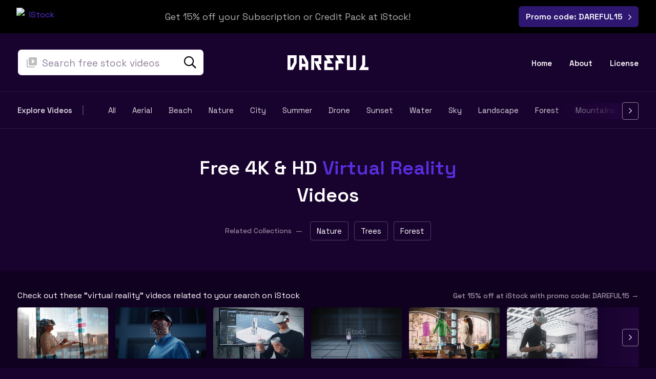

--- FILE ---
content_type: text/html; charset=UTF-8
request_url: https://dareful.com/videos/virtual-reality/?sortby=popular
body_size: 13860
content:
<!DOCTYPE html>

<html class="no-js" lang="en-US" prefix="og: https://ogp.me/ns#">

<head>
    <meta charset="utf-8">
    
    <!-- Force IE to use the latest rendering engine available -->
    <meta http-equiv="X-UA-Compatible" content="IE=edge">

    <!-- Mobile Meta -->
    <meta name="viewport" content="width=device-width, initial-scale=1.0">
    <meta class="foundation-mq">

    <!-- If Site Icon isn't set in customizer -->
    
    <link rel="pingback" href="https://dareful.com/xmlrpc.php">

    
<!-- Search Engine Optimization by Rank Math - https://rankmath.com/ -->
<title>virtual reality - Dareful</title>
<meta name="robots" content="follow, index, max-snippet:-1, max-video-preview:-1, max-image-preview:large"/>
<link rel="canonical" href="https://dareful.com/videos/virtual-reality/" />
<meta property="og:locale" content="en_US" />
<meta property="og:type" content="article" />
<meta property="og:title" content="virtual reality - Dareful" />
<meta property="og:url" content="https://dareful.com/videos/virtual-reality/" />
<meta property="og:site_name" content="Dareful" />
<meta name="twitter:card" content="summary_large_image" />
<meta name="twitter:title" content="virtual reality - Dareful" />
<meta name="twitter:site" content="@bkmacdaddy" />
<meta name="twitter:label1" content="Posts" />
<meta name="twitter:data1" content="1" />
<script type="application/ld+json" class="rank-math-schema">{"@context":"https://schema.org","@graph":[{"@type":"Person","@id":"https://dareful.com/#person","name":"Dareful","sameAs":["https://twitter.com/bkmacdaddy"]},{"@type":"WebSite","@id":"https://dareful.com/#website","url":"https://dareful.com","name":"Dareful","publisher":{"@id":"https://dareful.com/#person"},"inLanguage":"en-US"},{"@type":"BreadcrumbList","@id":"https://dareful.com/videos/virtual-reality/#breadcrumb","itemListElement":[{"@type":"ListItem","position":"1","item":{"@id":"https://dareful.com","name":"Home"}},{"@type":"ListItem","position":"2","item":{"@id":"https://dareful.com/videos/virtual-reality/","name":"virtual reality"}}]},{"@type":"CollectionPage","@id":"https://dareful.com/videos/virtual-reality/#webpage","url":"https://dareful.com/videos/virtual-reality/","name":"virtual reality - Dareful","isPartOf":{"@id":"https://dareful.com/#website"},"inLanguage":"en-US","breadcrumb":{"@id":"https://dareful.com/videos/virtual-reality/#breadcrumb"}}]}</script>
<!-- /Rank Math WordPress SEO plugin -->

<link rel='dns-prefetch' href='//cdn.jsdelivr.net' />
<link rel='dns-prefetch' href='//fonts.googleapis.com' />
<link rel="alternate" type="application/rss+xml" title="Dareful &raquo; Feed" href="https://dareful.com/feed/" />
<link rel="alternate" type="application/rss+xml" title="Dareful &raquo; Comments Feed" href="https://dareful.com/comments/feed/" />
<link rel="alternate" type="application/rss+xml" title="Dareful &raquo; virtual reality Tag Feed" href="https://dareful.com/videos/virtual-reality/feed/" />
<style id='wp-img-auto-sizes-contain-inline-css' type='text/css'>
img:is([sizes=auto i],[sizes^="auto," i]){contain-intrinsic-size:3000px 1500px}
/*# sourceURL=wp-img-auto-sizes-contain-inline-css */
</style>
<style id='wp-block-library-inline-css' type='text/css'>
:root{--wp-block-synced-color:#7a00df;--wp-block-synced-color--rgb:122,0,223;--wp-bound-block-color:var(--wp-block-synced-color);--wp-editor-canvas-background:#ddd;--wp-admin-theme-color:#007cba;--wp-admin-theme-color--rgb:0,124,186;--wp-admin-theme-color-darker-10:#006ba1;--wp-admin-theme-color-darker-10--rgb:0,107,160.5;--wp-admin-theme-color-darker-20:#005a87;--wp-admin-theme-color-darker-20--rgb:0,90,135;--wp-admin-border-width-focus:2px}@media (min-resolution:192dpi){:root{--wp-admin-border-width-focus:1.5px}}.wp-element-button{cursor:pointer}:root .has-very-light-gray-background-color{background-color:#eee}:root .has-very-dark-gray-background-color{background-color:#313131}:root .has-very-light-gray-color{color:#eee}:root .has-very-dark-gray-color{color:#313131}:root .has-vivid-green-cyan-to-vivid-cyan-blue-gradient-background{background:linear-gradient(135deg,#00d084,#0693e3)}:root .has-purple-crush-gradient-background{background:linear-gradient(135deg,#34e2e4,#4721fb 50%,#ab1dfe)}:root .has-hazy-dawn-gradient-background{background:linear-gradient(135deg,#faaca8,#dad0ec)}:root .has-subdued-olive-gradient-background{background:linear-gradient(135deg,#fafae1,#67a671)}:root .has-atomic-cream-gradient-background{background:linear-gradient(135deg,#fdd79a,#004a59)}:root .has-nightshade-gradient-background{background:linear-gradient(135deg,#330968,#31cdcf)}:root .has-midnight-gradient-background{background:linear-gradient(135deg,#020381,#2874fc)}:root{--wp--preset--font-size--normal:16px;--wp--preset--font-size--huge:42px}.has-regular-font-size{font-size:1em}.has-larger-font-size{font-size:2.625em}.has-normal-font-size{font-size:var(--wp--preset--font-size--normal)}.has-huge-font-size{font-size:var(--wp--preset--font-size--huge)}.has-text-align-center{text-align:center}.has-text-align-left{text-align:left}.has-text-align-right{text-align:right}.has-fit-text{white-space:nowrap!important}#end-resizable-editor-section{display:none}.aligncenter{clear:both}.items-justified-left{justify-content:flex-start}.items-justified-center{justify-content:center}.items-justified-right{justify-content:flex-end}.items-justified-space-between{justify-content:space-between}.screen-reader-text{border:0;clip-path:inset(50%);height:1px;margin:-1px;overflow:hidden;padding:0;position:absolute;width:1px;word-wrap:normal!important}.screen-reader-text:focus{background-color:#ddd;clip-path:none;color:#444;display:block;font-size:1em;height:auto;left:5px;line-height:normal;padding:15px 23px 14px;text-decoration:none;top:5px;width:auto;z-index:100000}html :where(.has-border-color){border-style:solid}html :where([style*=border-top-color]){border-top-style:solid}html :where([style*=border-right-color]){border-right-style:solid}html :where([style*=border-bottom-color]){border-bottom-style:solid}html :where([style*=border-left-color]){border-left-style:solid}html :where([style*=border-width]){border-style:solid}html :where([style*=border-top-width]){border-top-style:solid}html :where([style*=border-right-width]){border-right-style:solid}html :where([style*=border-bottom-width]){border-bottom-style:solid}html :where([style*=border-left-width]){border-left-style:solid}html :where(img[class*=wp-image-]){height:auto;max-width:100%}:where(figure){margin:0 0 1em}html :where(.is-position-sticky){--wp-admin--admin-bar--position-offset:var(--wp-admin--admin-bar--height,0px)}@media screen and (max-width:600px){html :where(.is-position-sticky){--wp-admin--admin-bar--position-offset:0px}}

/*# sourceURL=wp-block-library-inline-css */
</style><style id='global-styles-inline-css' type='text/css'>
:root{--wp--preset--aspect-ratio--square: 1;--wp--preset--aspect-ratio--4-3: 4/3;--wp--preset--aspect-ratio--3-4: 3/4;--wp--preset--aspect-ratio--3-2: 3/2;--wp--preset--aspect-ratio--2-3: 2/3;--wp--preset--aspect-ratio--16-9: 16/9;--wp--preset--aspect-ratio--9-16: 9/16;--wp--preset--color--black: #000000;--wp--preset--color--cyan-bluish-gray: #abb8c3;--wp--preset--color--white: #ffffff;--wp--preset--color--pale-pink: #f78da7;--wp--preset--color--vivid-red: #cf2e2e;--wp--preset--color--luminous-vivid-orange: #ff6900;--wp--preset--color--luminous-vivid-amber: #fcb900;--wp--preset--color--light-green-cyan: #7bdcb5;--wp--preset--color--vivid-green-cyan: #00d084;--wp--preset--color--pale-cyan-blue: #8ed1fc;--wp--preset--color--vivid-cyan-blue: #0693e3;--wp--preset--color--vivid-purple: #9b51e0;--wp--preset--gradient--vivid-cyan-blue-to-vivid-purple: linear-gradient(135deg,rgb(6,147,227) 0%,rgb(155,81,224) 100%);--wp--preset--gradient--light-green-cyan-to-vivid-green-cyan: linear-gradient(135deg,rgb(122,220,180) 0%,rgb(0,208,130) 100%);--wp--preset--gradient--luminous-vivid-amber-to-luminous-vivid-orange: linear-gradient(135deg,rgb(252,185,0) 0%,rgb(255,105,0) 100%);--wp--preset--gradient--luminous-vivid-orange-to-vivid-red: linear-gradient(135deg,rgb(255,105,0) 0%,rgb(207,46,46) 100%);--wp--preset--gradient--very-light-gray-to-cyan-bluish-gray: linear-gradient(135deg,rgb(238,238,238) 0%,rgb(169,184,195) 100%);--wp--preset--gradient--cool-to-warm-spectrum: linear-gradient(135deg,rgb(74,234,220) 0%,rgb(151,120,209) 20%,rgb(207,42,186) 40%,rgb(238,44,130) 60%,rgb(251,105,98) 80%,rgb(254,248,76) 100%);--wp--preset--gradient--blush-light-purple: linear-gradient(135deg,rgb(255,206,236) 0%,rgb(152,150,240) 100%);--wp--preset--gradient--blush-bordeaux: linear-gradient(135deg,rgb(254,205,165) 0%,rgb(254,45,45) 50%,rgb(107,0,62) 100%);--wp--preset--gradient--luminous-dusk: linear-gradient(135deg,rgb(255,203,112) 0%,rgb(199,81,192) 50%,rgb(65,88,208) 100%);--wp--preset--gradient--pale-ocean: linear-gradient(135deg,rgb(255,245,203) 0%,rgb(182,227,212) 50%,rgb(51,167,181) 100%);--wp--preset--gradient--electric-grass: linear-gradient(135deg,rgb(202,248,128) 0%,rgb(113,206,126) 100%);--wp--preset--gradient--midnight: linear-gradient(135deg,rgb(2,3,129) 0%,rgb(40,116,252) 100%);--wp--preset--font-size--small: 13px;--wp--preset--font-size--medium: 20px;--wp--preset--font-size--large: 36px;--wp--preset--font-size--x-large: 42px;--wp--preset--spacing--20: 0.44rem;--wp--preset--spacing--30: 0.67rem;--wp--preset--spacing--40: 1rem;--wp--preset--spacing--50: 1.5rem;--wp--preset--spacing--60: 2.25rem;--wp--preset--spacing--70: 3.38rem;--wp--preset--spacing--80: 5.06rem;--wp--preset--shadow--natural: 6px 6px 9px rgba(0, 0, 0, 0.2);--wp--preset--shadow--deep: 12px 12px 50px rgba(0, 0, 0, 0.4);--wp--preset--shadow--sharp: 6px 6px 0px rgba(0, 0, 0, 0.2);--wp--preset--shadow--outlined: 6px 6px 0px -3px rgb(255, 255, 255), 6px 6px rgb(0, 0, 0);--wp--preset--shadow--crisp: 6px 6px 0px rgb(0, 0, 0);}:where(.is-layout-flex){gap: 0.5em;}:where(.is-layout-grid){gap: 0.5em;}body .is-layout-flex{display: flex;}.is-layout-flex{flex-wrap: wrap;align-items: center;}.is-layout-flex > :is(*, div){margin: 0;}body .is-layout-grid{display: grid;}.is-layout-grid > :is(*, div){margin: 0;}:where(.wp-block-columns.is-layout-flex){gap: 2em;}:where(.wp-block-columns.is-layout-grid){gap: 2em;}:where(.wp-block-post-template.is-layout-flex){gap: 1.25em;}:where(.wp-block-post-template.is-layout-grid){gap: 1.25em;}.has-black-color{color: var(--wp--preset--color--black) !important;}.has-cyan-bluish-gray-color{color: var(--wp--preset--color--cyan-bluish-gray) !important;}.has-white-color{color: var(--wp--preset--color--white) !important;}.has-pale-pink-color{color: var(--wp--preset--color--pale-pink) !important;}.has-vivid-red-color{color: var(--wp--preset--color--vivid-red) !important;}.has-luminous-vivid-orange-color{color: var(--wp--preset--color--luminous-vivid-orange) !important;}.has-luminous-vivid-amber-color{color: var(--wp--preset--color--luminous-vivid-amber) !important;}.has-light-green-cyan-color{color: var(--wp--preset--color--light-green-cyan) !important;}.has-vivid-green-cyan-color{color: var(--wp--preset--color--vivid-green-cyan) !important;}.has-pale-cyan-blue-color{color: var(--wp--preset--color--pale-cyan-blue) !important;}.has-vivid-cyan-blue-color{color: var(--wp--preset--color--vivid-cyan-blue) !important;}.has-vivid-purple-color{color: var(--wp--preset--color--vivid-purple) !important;}.has-black-background-color{background-color: var(--wp--preset--color--black) !important;}.has-cyan-bluish-gray-background-color{background-color: var(--wp--preset--color--cyan-bluish-gray) !important;}.has-white-background-color{background-color: var(--wp--preset--color--white) !important;}.has-pale-pink-background-color{background-color: var(--wp--preset--color--pale-pink) !important;}.has-vivid-red-background-color{background-color: var(--wp--preset--color--vivid-red) !important;}.has-luminous-vivid-orange-background-color{background-color: var(--wp--preset--color--luminous-vivid-orange) !important;}.has-luminous-vivid-amber-background-color{background-color: var(--wp--preset--color--luminous-vivid-amber) !important;}.has-light-green-cyan-background-color{background-color: var(--wp--preset--color--light-green-cyan) !important;}.has-vivid-green-cyan-background-color{background-color: var(--wp--preset--color--vivid-green-cyan) !important;}.has-pale-cyan-blue-background-color{background-color: var(--wp--preset--color--pale-cyan-blue) !important;}.has-vivid-cyan-blue-background-color{background-color: var(--wp--preset--color--vivid-cyan-blue) !important;}.has-vivid-purple-background-color{background-color: var(--wp--preset--color--vivid-purple) !important;}.has-black-border-color{border-color: var(--wp--preset--color--black) !important;}.has-cyan-bluish-gray-border-color{border-color: var(--wp--preset--color--cyan-bluish-gray) !important;}.has-white-border-color{border-color: var(--wp--preset--color--white) !important;}.has-pale-pink-border-color{border-color: var(--wp--preset--color--pale-pink) !important;}.has-vivid-red-border-color{border-color: var(--wp--preset--color--vivid-red) !important;}.has-luminous-vivid-orange-border-color{border-color: var(--wp--preset--color--luminous-vivid-orange) !important;}.has-luminous-vivid-amber-border-color{border-color: var(--wp--preset--color--luminous-vivid-amber) !important;}.has-light-green-cyan-border-color{border-color: var(--wp--preset--color--light-green-cyan) !important;}.has-vivid-green-cyan-border-color{border-color: var(--wp--preset--color--vivid-green-cyan) !important;}.has-pale-cyan-blue-border-color{border-color: var(--wp--preset--color--pale-cyan-blue) !important;}.has-vivid-cyan-blue-border-color{border-color: var(--wp--preset--color--vivid-cyan-blue) !important;}.has-vivid-purple-border-color{border-color: var(--wp--preset--color--vivid-purple) !important;}.has-vivid-cyan-blue-to-vivid-purple-gradient-background{background: var(--wp--preset--gradient--vivid-cyan-blue-to-vivid-purple) !important;}.has-light-green-cyan-to-vivid-green-cyan-gradient-background{background: var(--wp--preset--gradient--light-green-cyan-to-vivid-green-cyan) !important;}.has-luminous-vivid-amber-to-luminous-vivid-orange-gradient-background{background: var(--wp--preset--gradient--luminous-vivid-amber-to-luminous-vivid-orange) !important;}.has-luminous-vivid-orange-to-vivid-red-gradient-background{background: var(--wp--preset--gradient--luminous-vivid-orange-to-vivid-red) !important;}.has-very-light-gray-to-cyan-bluish-gray-gradient-background{background: var(--wp--preset--gradient--very-light-gray-to-cyan-bluish-gray) !important;}.has-cool-to-warm-spectrum-gradient-background{background: var(--wp--preset--gradient--cool-to-warm-spectrum) !important;}.has-blush-light-purple-gradient-background{background: var(--wp--preset--gradient--blush-light-purple) !important;}.has-blush-bordeaux-gradient-background{background: var(--wp--preset--gradient--blush-bordeaux) !important;}.has-luminous-dusk-gradient-background{background: var(--wp--preset--gradient--luminous-dusk) !important;}.has-pale-ocean-gradient-background{background: var(--wp--preset--gradient--pale-ocean) !important;}.has-electric-grass-gradient-background{background: var(--wp--preset--gradient--electric-grass) !important;}.has-midnight-gradient-background{background: var(--wp--preset--gradient--midnight) !important;}.has-small-font-size{font-size: var(--wp--preset--font-size--small) !important;}.has-medium-font-size{font-size: var(--wp--preset--font-size--medium) !important;}.has-large-font-size{font-size: var(--wp--preset--font-size--large) !important;}.has-x-large-font-size{font-size: var(--wp--preset--font-size--x-large) !important;}
/*# sourceURL=global-styles-inline-css */
</style>

<style id='classic-theme-styles-inline-css' type='text/css'>
/*! This file is auto-generated */
.wp-block-button__link{color:#fff;background-color:#32373c;border-radius:9999px;box-shadow:none;text-decoration:none;padding:calc(.667em + 2px) calc(1.333em + 2px);font-size:1.125em}.wp-block-file__button{background:#32373c;color:#fff;text-decoration:none}
/*# sourceURL=/wp-includes/css/classic-themes.min.css */
</style>
<link rel='stylesheet' id='google-fonts-css' href='https://fonts.googleapis.com/css2?family=Space+Grotesk%3Awght%40300%3B400%3B500%3B600%3B700&#038;display=swap&#038;ver=6.9' type='text/css' media='all' />
<link rel='stylesheet' id='fontawesome-css' href='https://dareful.com/wp-content/themes/dareful-v1.0/assets/css/all.min.css?ver=1.00' type='text/css' media='all' />
<link rel='stylesheet' id='site-css' href='https://dareful.com/wp-content/themes/dareful-v1.0/assets/css/style.min.css?ver=1.0.173' type='text/css' media='all' />
<script type="b71568da2df98d457637e6fa-text/javascript" src="https://dareful.com/wp-includes/js/jquery/jquery.min.js?ver=3.7.1" id="jquery-core-js"></script>
<script type="b71568da2df98d457637e6fa-text/javascript" src="https://dareful.com/wp-includes/js/jquery/jquery-migrate.min.js?ver=3.4.1" id="jquery-migrate-js"></script>
<link rel="https://api.w.org/" href="https://dareful.com/wp-json/" /><link rel="alternate" title="JSON" type="application/json" href="https://dareful.com/wp-json/wp/v2/tags/50" /><script type="b71568da2df98d457637e6fa-text/javascript">document.createElement( "picture" );if(!window.HTMLPictureElement && document.addEventListener) {window.addEventListener("DOMContentLoaded", function() {var s = document.createElement("script");s.src = "https://dareful.com/wp-content/plugins/webp-express/js/picturefill.min.js";document.body.appendChild(s);});}</script><link rel="icon" href="https://dareful.com/wp-content/uploads/2020/12/cropped-dareful-favicon-32x32.png" sizes="32x32" />
<link rel="icon" href="https://dareful.com/wp-content/uploads/2020/12/cropped-dareful-favicon-192x192.png" sizes="192x192" />
<link rel="apple-touch-icon" href="https://dareful.com/wp-content/uploads/2020/12/cropped-dareful-favicon-180x180.png" />
<meta name="msapplication-TileImage" content="https://dareful.com/wp-content/uploads/2020/12/cropped-dareful-favicon-270x270.png" />

    <!-- Global site tag (gtag.js) - Google Analytics -->
    <script async src="https://www.googletagmanager.com/gtag/js?id=UA-88655300-1" type="b71568da2df98d457637e6fa-text/javascript"></script>
    <script type="b71568da2df98d457637e6fa-text/javascript">
        window.dataLayer = window.dataLayer || [];

        function gtag() {
            dataLayer.push(arguments);
        }
        gtag('js', new Date());

        gtag('config', 'UA-88655300-1');

    </script>

    <!-- Google Tag Manager -->
    <script type="b71568da2df98d457637e6fa-text/javascript">
        (function(w, d, s, l, i) {
            w[l] = w[l] || [];
            w[l].push({
                'gtm.start': new Date().getTime(),
                event: 'gtm.js'
            });
            var f = d.getElementsByTagName(s)[0],
                j = d.createElement(s),
                dl = l != 'dataLayer' ? '&l=' + l : '';
            j.async = true;
            j.src =
                'https://www.googletagmanager.com/gtm.js?id=' + i + dl;
            f.parentNode.insertBefore(j, f);
        })(window, document, 'script', 'dataLayer', 'GTM-PL3853L');

    </script>
    <!-- End Google Tag Manager -->

    <script type="b71568da2df98d457637e6fa-text/javascript">
        // SSTK and Getty 50/50 split test used for the if/else statements within templates to radnomize which affiliate is shown
        var apiSplit = Math.random() < 0.5 ? 'SSTK' : 'GETTY';
    </script>

</head>

<!-- Uncomment this line if using the Off-Canvas Menu -->

<body class="archive tag tag-virtual-reality tag-50 wp-theme-dareful-v10">

    <div class="off-canvas-wrapper">

        <div class="off-canvas-wrapper-inner" data-off-canvas-wrapper>

            
            <div id="top-of-page" class="off-canvas-content" data-off-canvas-content>

                <header class="header" role="banner">

                    <div id="sstk-header" class="header-banner">
                        <script type="b71568da2df98d457637e6fa-text/javascript">
                            // SSTK and Getty split test
                            if (apiSplit === 'SSTK') {
                                document.write(`
                                    <a href="https://shutterstock.7eer.net/c/489458/1422653/1305?subId1=dareful-header-banner-tag&sharedid=dareful" target="_blank" rel="nofollow">
        <div class="sstk-link--no-videos">
            <img src="https://dareful.com/wp-content/themes/dareful-v1.0/assets/images/sstk-logo-white.svg" alt="Shutterstock" width="130" height="18" />
            <p>Get 15% off at Shutterstock with code: DAREFUL15</p>
            <button class="main-button">Get Started &nbsp;<i class="far fa-chevron-right"></i></button>
        </div>
    </a>                                `);
                            } else {
                                document.write(`
                                    <a href="https://istockphoto.6q33.net/c/489458/1852840/4205?subId1=dareful-header-top-banner&sharedid=dareful" target="_blank" rel="nofollow">
                                        <div class="sstk-link--no-videos">
                                            <img src="https://www.dareful.com/wp-content/themes/dareful-v1.0/assets/images/istock-logo.svg" alt="iStock" width="81" height="35" style="width: 81px !important; height: 35px !important;">
                                            <p>Get 15% off your Subscription or Credit Pack at iStock!</p>
                                            <button class="main-button">Promo code: DAREFUL15 &nbsp;<i class="far fa-chevron-right"></i></button>
                                        </div>
                                    </a>
                                `);
                            }
                        </script>
                    </div>
                                            <div data-sticky-container class="show-for-small">
    <div id="sticky-menu" data-sticky style="width:100%" data-top-anchor="sstk-header:bottom" data-btm-anchor="desdev-footer:bottom" data-margin-top="0" data-sticky-on="small">
        <div class="top-bar clearfix" id="top-bar-menu">
            <div class="small-12 columns top top-bar__columns--top">
                                <form role="search" method="get" class="search top-bar__columns--top__search" action="https://dareful.com/">
                    <!--<span class="screen-reader-text">Search for:</span>-->
                    <input type="search" class="field top-bar__columns--top__search__field" placeholder="Search free stock videos" value="" name="s" title="Search for:" />
                    <button type="submit" class="submit top-bar__columns--top__search__submit"><i class="far fa-search"></i></button>
                </form>
                <div class="logo-wrap top-bar__columns--top__logo-wrap">
                    <a href="https://dareful.com" title="Dareful" class="logo-wrap top-bar__columns--top__logo-wrap">
                        <img src="https://dareful.com/wp-content/themes/dareful-v1.0/assets/images/dareful-logo.svg" alt="Dareful logo" class="menu-logo top-bar__columns--top__logo-wrap__menu-logo" width="158" height="29" />
                    </a>
                </div>
                <nav class="nav top-bar__columns--top__nav show-for-large">
                    <ul id="menu-header-menu" class="vertical medium-horizontal menu" data-responsive-menu="accordion medium-dropdown"><li id="menu-item-574" class="menu-item menu-item-type-custom menu-item-object-custom menu-item-home menu-item-574"><a href="https://dareful.com/">Home</a></li>
<li id="menu-item-240" class="menu-item menu-item-type-post_type menu-item-object-page menu-item-240"><a href="https://dareful.com/about-dareful-completely-free-4k-stock-video/">About</a></li>
<li id="menu-item-241" class="menu-item menu-item-type-custom menu-item-object-custom menu-item-241"><a target="_blank" href="https://creativecommons.org/licenses/by/4.0/">License</a></li>
</ul>                </nav>
                <div class="mobile-nav top-bar__columns--top__mobile-nav clearfix hide-for-large">
                    <ul class="menu">
                        <li><button class="menu-icon" type="button" data-open="menuModal" onclick="if (!window.__cfRLUnblockHandlers) return false; window.location.href='#top-of-page'" data-cf-modified-b71568da2df98d457637e6fa-=""></button></li>
                    </ul>
                    <div class="reveal full modal modal--menu" id="menuModal" data-reveal data-animation-in="fade-in" data-animation-out="fade-out">
                        <div class="nav-wrap modal--menu__nav-wrap">
                            <a href="https://dareful.com" title="Dareful" class="logo-wrap modal--menu__nav-wrap__logo-wrap">
                                <img src="https://dareful.com/wp-content/themes/dareful-v1.0/assets/images/dareful-logo.svg" alt="Dareful logo" class="menu-logo top-bar__columns--top__logo-wrap__menu-logo" width="158" height="29" />
                            </a>
                            <div class="nav modal--menu__nav-wrap__nav">
                                <ul id="menu-header-menu-1" class="vertical menu" data-accordion-menu><li class="menu-item menu-item-type-custom menu-item-object-custom menu-item-home menu-item-574"><a href="https://dareful.com/">Home</a></li>
<li class="menu-item menu-item-type-post_type menu-item-object-page menu-item-240"><a href="https://dareful.com/about-dareful-completely-free-4k-stock-video/">About</a></li>
<li class="menu-item menu-item-type-custom menu-item-object-custom menu-item-241"><a target="_blank" href="https://creativecommons.org/licenses/by/4.0/">License</a></li>
</ul>                            </div>
                        </div>
                        <button class="close-button" data-close aria-label="Close modal" type="button">
                            <span aria-hidden="true">&times;</span>
                        </button>
                    </div>
                </div>
                            </div>
        </div>
    </div>
</div>

                        
                </header>
                <!-- end .header -->
                <div id="top-terms" class="terms-nav">
                    <div class="title terms-nav__title show-for-medium">
                        Explore Videos
                    </div>
                    <div class="left-arrow terms-nav__left-arrow">
                        <i class="far fa-chevron-left"></i>
                    </div>
                    <div class="scroll-wrap terms-nav__scroll-wrap">
                        <ul id="menu-video-terms" class="menu"><li id="menu-item-582" class="menu-item menu-item-type-custom menu-item-object-custom menu-item-home menu-item-582"><a href="https://dareful.com/">All</a></li>
<li id="menu-item-583" class="menu-item menu-item-type-taxonomy menu-item-object-post_tag menu-item-583"><a href="https://dareful.com/videos/aerial/">Aerial</a></li>
<li id="menu-item-585" class="menu-item menu-item-type-taxonomy menu-item-object-post_tag menu-item-585"><a href="https://dareful.com/videos/beach/">beach</a></li>
<li id="menu-item-594" class="menu-item menu-item-type-taxonomy menu-item-object-post_tag menu-item-594"><a href="https://dareful.com/videos/nature/">Nature</a></li>
<li id="menu-item-588" class="menu-item menu-item-type-taxonomy menu-item-object-post_tag menu-item-588"><a href="https://dareful.com/videos/city/">city</a></li>
<li id="menu-item-597" class="menu-item menu-item-type-taxonomy menu-item-object-post_tag menu-item-597"><a href="https://dareful.com/videos/summer/">summer</a></li>
<li id="menu-item-590" class="menu-item menu-item-type-taxonomy menu-item-object-post_tag menu-item-590"><a href="https://dareful.com/videos/drone/">drone</a></li>
<li id="menu-item-599" class="menu-item menu-item-type-taxonomy menu-item-object-post_tag menu-item-599"><a href="https://dareful.com/videos/sunset/">sunset</a></li>
<li id="menu-item-2042" class="menu-item menu-item-type-custom menu-item-object-custom menu-item-2042"><a href="https://dareful.com/videos/water/">Water</a></li>
<li id="menu-item-2039" class="menu-item menu-item-type-custom menu-item-object-custom menu-item-2039"><a href="https://dareful.com/videos/sky/">Sky</a></li>
<li id="menu-item-2040" class="menu-item menu-item-type-custom menu-item-object-custom menu-item-2040"><a href="https://dareful.com/videos/landscape/">Landscape</a></li>
<li id="menu-item-2038" class="menu-item menu-item-type-custom menu-item-object-custom menu-item-2038"><a href="https://dareful.com/videos/forest/">Forest</a></li>
<li id="menu-item-593" class="menu-item menu-item-type-taxonomy menu-item-object-post_tag menu-item-593"><a href="https://dareful.com/videos/mountains/">mountains</a></li>
<li id="menu-item-595" class="menu-item menu-item-type-taxonomy menu-item-object-post_tag menu-item-595"><a href="https://dareful.com/videos/ocean/">ocean</a></li>
<li id="menu-item-589" class="menu-item menu-item-type-taxonomy menu-item-object-post_tag menu-item-589"><a href="https://dareful.com/videos/clouds/">Clouds</a></li>
<li id="menu-item-592" class="menu-item menu-item-type-taxonomy menu-item-object-post_tag menu-item-592"><a href="https://dareful.com/videos/lake/">lake</a></li>
<li id="menu-item-600" class="menu-item menu-item-type-taxonomy menu-item-object-post_tag menu-item-600"><a href="https://dareful.com/videos/time-lapse/">Time Lapse</a></li>
<li id="menu-item-601" class="menu-item menu-item-type-taxonomy menu-item-object-post_tag menu-item-601"><a href="https://dareful.com/videos/travel/">travel</a></li>
<li id="menu-item-2041" class="menu-item menu-item-type-custom menu-item-object-custom menu-item-2041"><a href="https://dareful.com/videos/trees/">Trees</a></li>
</ul>                    </div>
                    <div class="right-arrow terms-nav__right-arrow">
                        <i class="far fa-chevron-right"></i>
                    </div>
            </div>
<section class="section section--one">
    <div class="row large-collapse">
        <div class="large-6 medium-8 small-10 large-offset-3 medium-offset-2 small-offset-1 columns end text-center">
            <h1 class="archive-title">Free 4K &amp; HD <span>virtual reality</span> Videos</h1>
            <p></p>
            <div class="video-tags section--heading__video-tags">
                <div>
                    Related Collections &nbsp;&mdash;&nbsp;
                </div>
                                <a href="https://dareful.com/videos/nature" rel="search-nature">Nature</a>
                                <a href="https://dareful.com/videos/trees" rel="search-trees">trees</a>
                                <a href="https://dareful.com/videos/forest" rel="search-forest">forest</a>
                            </div>
        </div>
    </div>
</section> <!-- end .section--one -->
<section id="vid-anchor" class="section section--two">
    <script type="b71568da2df98d457637e6fa-text/javascript">
        // SSTK and Getty split test
        if (apiSplit === 'SSTK') {
            document.write(`
                <div class="sstk-heading">
            <div class="left sstk-heading__left">
                Check out these related <span>"virtual reality"</span> videos on <img src="https://dareful.com/wp-content/themes/dareful-v1.0/assets/images/sstk-logo-white.svg" alt="Shutterstock" width="130" height="18" />
            </div>
            <div class="right sstk-heading__right">
                <a href="https://shutterstock.7eer.net/c/489458/1422653/1305?subId1=dareful-tag-archive-carousel-heading&sharedid=dareful" target="_blank" rel="nofollow" class="sstk-link">
                    <img src="https://dareful.com/wp-content/themes/dareful-v1.0/assets/images/sstk-icon.svg" alt="Shutterstock" width="14" height="14" />&nbsp; Get 15% off at Shutterstock with code: DAREFUL15
                </a>
            </div>
        </div>
        <div class="sstk-carousel">
            <div class="left-arrow sstk__left-arrow">
                <i class="far fa-chevron-left"></i>
            </div>
            <div class="scroll-wrap">
                <ul class="sstk-wrap"><li class="thumbnail-crop"><a href="https://shutterstock.7eer.net/c/489458/878465/1305?sharedid=dareful-api&subId1=dareful-tag-archive-carousel&u=http%3A%2F%2Fwww.shutterstock.com%2Fvideo%2Fclip-3930618393" target="_blank" rel="nofollow"><video width="110%" src="https://ak.picdn.net/shutterstock/videos/3930618393/thumb/stock-footage-laboratory-scientist-using-virtual-reality-tech-to-process-dna-patient-data-for-clinical-research.mp4" autoplay loop title="Laboratory scientist using virtual reality tech to process DNA patient data for clinical research. Research facility expert uses VR headset gear to do lab genetic analysis diagnostics, camera B"></video></a></li><li class="thumbnail-crop"><a href="https://shutterstock.7eer.net/c/489458/878465/1305?sharedid=dareful-api&subId1=dareful-tag-archive-carousel&u=http%3A%2F%2Fwww.shutterstock.com%2Fvideo%2Fclip-3786404093" target="_blank" rel="nofollow"><video width="110%" src="https://ak.picdn.net/shutterstock/videos/3786404093/thumb/stock-footage-modern-smart-digital-city-day-to-night-time-lapse-futuristic-cityscape-cyberspace-high-rise.mp4" autoplay loop title="Modern smart digital city, day to night time-lapse futuristic cityscape, cyberspace high-rise skyscrapers, immersed high-tech downtown financial district buildings, artificial intelligence technology"></video></a></li><li class="thumbnail-crop"><a href="https://shutterstock.7eer.net/c/489458/878465/1305?sharedid=dareful-api&subId1=dareful-tag-archive-carousel&u=http%3A%2F%2Fwww.shutterstock.com%2Fvideo%2Fclip-3704373963" target="_blank" rel="nofollow"><video width="110%" src="https://ak.picdn.net/shutterstock/videos/3704373963/thumb/stock-footage-african-american-engineer-uses-virtual-reality-headset-to-visualize-augmented-d-holographic-model.mp4" autoplay loop title="African American Engineer Uses Virtual Reality Headset to Visualize Augmented 3D Holographic Model of Processor or Computing Machine. VFX of Digital Interface for Artificial Intelligence Development."></video></a></li><li class="thumbnail-crop"><a href="https://shutterstock.7eer.net/c/489458/878465/1305?sharedid=dareful-api&subId1=dareful-tag-archive-carousel&u=http%3A%2F%2Fwww.shutterstock.com%2Fvideo%2Fclip-3637846533" target="_blank" rel="nofollow"><video width="110%" src="https://ak.picdn.net/shutterstock/videos/3637846533/thumb/stock-footage-technician-activates-futuristic-automotive-factory-warehouse-construction-of-robotic-arms-and.mp4" autoplay loop title="Technician Activates Futuristic Automotive Factory, Warehouse Construction of Robotic Arms and Vehicle Frames. Advanced Manufacturing Visualization Digital Twin Technology and Smart Production System"></video></a></li><li class="thumbnail-crop"><a href="https://shutterstock.7eer.net/c/489458/878465/1305?sharedid=dareful-api&subId1=dareful-tag-archive-carousel&u=http%3A%2F%2Fwww.shutterstock.com%2Fvideo%2Fclip-3807652769" target="_blank" rel="nofollow"><video width="110%" src="https://ak.picdn.net/shutterstock/videos/3807652769/thumb/stock-footage-world-map-stock-market-crypto-currency-digital-indicators-background-futuristic-d-graph-chart.mp4" autoplay loop title="World map stock market crypto currency digital indicators, background Futuristic 3D graph chart analysis indicator graphic user interface, finance business investment big data digital technology AI"></video></a></li><li class="thumbnail-crop"><a href="https://shutterstock.7eer.net/c/489458/878465/1305?sharedid=dareful-api&subId1=dareful-tag-archive-carousel&u=http%3A%2F%2Fwww.shutterstock.com%2Fvideo%2Fclip-3815136951" target="_blank" rel="nofollow"><video width="110%" src="https://ak.picdn.net/shutterstock/videos/3815136951/thumb/stock-footage-woman-putting-on-virtual-reality-goggles-in-a-park.mp4" autoplay loop title="Woman putting on virtual reality goggles in a park"></video></a></li><li class="thumbnail-crop"><a href="https://shutterstock.7eer.net/c/489458/878465/1305?sharedid=dareful-api&subId1=dareful-tag-archive-carousel&u=http%3A%2F%2Fwww.shutterstock.com%2Fvideo%2Fclip-3818128525" target="_blank" rel="nofollow"><video width="110%" src="https://ak.picdn.net/shutterstock/videos/3818128525/thumb/stock-footage-businesswoman-exploring-metaverse-wearing-virtual-reality-goggles.mp4" autoplay loop title="Businesswoman exploring metaverse wearing virtual reality goggles"></video></a></li><li class="thumbnail-crop"><a href="https://shutterstock.7eer.net/c/489458/878465/1305?sharedid=dareful-api&subId1=dareful-tag-archive-carousel&u=http%3A%2F%2Fwww.shutterstock.com%2Fvideo%2Fclip-3807242879" target="_blank" rel="nofollow"><video width="110%" src="https://ak.picdn.net/shutterstock/videos/3807242879/thumb/stock-footage-engineer-using-vr-headset-in-data-center-to-update-server-tech-configuring-equipment-using.mp4" autoplay loop title="Engineer using VR headset in data center to update server tech, configuring equipment using software tools. Server hub employee reviewing hardware analytics using virtual reality, camera A"></video></a></li><li class="thumbnail-crop"><a href="https://shutterstock.7eer.net/c/489458/878465/1305?sharedid=dareful-api&subId1=dareful-tag-archive-carousel&u=http%3A%2F%2Fwww.shutterstock.com%2Fvideo%2Fclip-3838598285" target="_blank" rel="nofollow"><video width="110%" src="https://ak.picdn.net/shutterstock/videos/3838598285/thumb/stock-footage-worker-in-hi-vis-vest-uses-a-vr-headset-connected-to-ai-for-hands-free-inventory-control-parcel.mp4" autoplay loop title="Worker in hi vis vest uses a VR headset connected to AI for hands free inventory control, parcel shipment tracking and order fulfillment. Virtual reality improves fast delivery. Camera A."></video></a></li><li class="thumbnail-crop"><a href="https://shutterstock.7eer.net/c/489458/878465/1305?sharedid=dareful-api&subId1=dareful-tag-archive-carousel&u=http%3A%2F%2Fwww.shutterstock.com%2Fvideo%2Fclip-3785387391" target="_blank" rel="nofollow"><video width="110%" src="https://ak.picdn.net/shutterstock/videos/3785387391/thumb/stock-footage-a-artist-paints-in-virtual-reality-using-virtual-reality-goggles-exploring-new-frontiers-in.mp4" autoplay loop title="A Artist Paints in Virtual Reality Using Virtual Reality Goggles, Exploring New Frontiers in Creativity and Innovation. Concept of Art Creation in Virtual Reality Merging Traditional Skills with"></video></a></li><li class="thumbnail-crop"><a href="https://shutterstock.7eer.net/c/489458/878465/1305?sharedid=dareful-api&subId1=dareful-tag-archive-carousel&u=http%3A%2F%2Fwww.shutterstock.com%2Fvideo%2Fclip-3835354173" target="_blank" rel="nofollow"><video width="110%" src="https://ak.picdn.net/shutterstock/videos/3835354173/thumb/stock-footage-futuristic-space-big-data-stream-virtual-reality-digital-bits-and-bytes-infinity-digital.mp4" autoplay loop title="Futuristic space, big data stream, virtual reality, digital bits and bytes, infinity. Digital network, technology, data path, binary code, information. 3D animation"></video></a></li><li class="thumbnail-crop"><a href="https://shutterstock.7eer.net/c/489458/878465/1305?sharedid=dareful-api&subId1=dareful-tag-archive-carousel&u=http%3A%2F%2Fwww.shutterstock.com%2Fvideo%2Fclip-3757917645" target="_blank" rel="nofollow"><video width="110%" src="https://ak.picdn.net/shutterstock/videos/3757917645/thumb/stock-footage-advanced-office-female-professional-wearing-vr-headset-uses-augmented-reality-d-hologram-to.mp4" autoplay loop title="Advanced Office: Female Professional Wearing VR Headset Uses Augmented Reality 3D Hologram to Visualize Wind Farm and Renewable Energy Transmission. Visualization of AI-based Software Interface."></video></a></li><li class="thumbnail-crop"><a href="https://shutterstock.7eer.net/c/489458/878465/1305?sharedid=dareful-api&subId1=dareful-tag-archive-carousel&u=http%3A%2F%2Fwww.shutterstock.com%2Fvideo%2Fclip-3605485477" target="_blank" rel="nofollow"><video width="110%" src="https://ak.picdn.net/shutterstock/videos/3605485477/thumb/stock-footage-engineer-wearing-augmented-reality-headset-operates-robotic-arm-in-a-factory-interacting-with.mp4" autoplay loop title="Engineer Wearing Augmented Reality Headset Operates Robotic Arm in a Factory, Interacting With Virtual Controls on a Transparent Holographic Interface. Advanced Machinery and Digital Displays."></video></a></li><li class="thumbnail-crop"><a href="https://shutterstock.7eer.net/c/489458/878465/1305?sharedid=dareful-api&subId1=dareful-tag-archive-carousel&u=http%3A%2F%2Fwww.shutterstock.com%2Fvideo%2Fclip-3651750827" target="_blank" rel="nofollow"><video width="110%" src="https://ak.picdn.net/shutterstock/videos/3651750827/thumb/stock-footage-digital-grid-cargo-ship-transportation-technology-logistics-information-virtual-reality-conversion.mp4" autoplay loop title="Digital Grid Cargo Ship Transportation Technology Logistics Information Virtual Reality Conversion Smart Ports"></video></a></li><li class="thumbnail-crop"><a href="https://shutterstock.7eer.net/c/489458/878465/1305?sharedid=dareful-api&subId1=dareful-tag-archive-carousel&u=http%3A%2F%2Fwww.shutterstock.com%2Fvideo%2Fclip-3805746397" target="_blank" rel="nofollow"><video width="110%" src="https://ak.picdn.net/shutterstock/videos/3805746397/thumb/stock-footage-senior-man-using-vr-headset-at-home-exploring-virtual-reality-experience-technology-elderly.mp4" autoplay loop title="Senior man using VR headset at home, exploring virtual reality experience. Technology, elderly, digital, immersive, goggles, innovation"></video></a></li><li class="thumbnail-crop"><a href="https://shutterstock.7eer.net/c/489458/878465/1305?sharedid=dareful-api&subId1=dareful-tag-archive-carousel&u=http%3A%2F%2Fwww.shutterstock.com%2Fvideo%2Fclip-3518059163" target="_blank" rel="nofollow"><video width="110%" src="https://ak.picdn.net/shutterstock/videos/3518059163/thumb/stock-footage-eyes-of-man-in-glasses-looking-at-computer-screen-with-glowing-video-of-internet-simulation.mp4" autoplay loop title="Eyes of Man in Glasses Looking at Computer Screen with Glowing Video of Internet Simulation. Concentrated Sight of Addictive Person Spending Time Online and Staring at Moving Image. Macro Shot View"></video></a></li></ul>
            </div>
            <div class="right-arrow sstk__right-arrow">
                <i class="far fa-chevron-right"></i>
            </div>
        </div>            `);
        } else {
            document.write(`
                <div class="sstk-heading">
                    <div class="left sstk-heading__left">
                        Check out these <span>"virtual reality"</span> videos related to your search on iStock
                    </div>
                    <div class="right sstk-heading__right">
                        <a href="https://istockphoto.6q33.net/c/489458/1852840/4205?subId1=dareful-promo-code-above-api&sharedid=dareful" target="_blank" rel="nofollow" class="sstk-link">Get 15% off at iStock with promo code: DAREFUL15 &rarr;</a>
                    </div>
                </div>
                <div class="sstk-carousel">
                    <div class="left-arrow sstk__left-arrow" style="opacity: 0; visibility: hidden;"><i class="far fa-chevron-left"></i></div>
                    <div class="scroll-wrap">
                        <ul class="sstk-wrap">
                            <li class="thumbnail-crop"><a href="https://istockphoto.6q33.net/c/489458/1852840/4205?u=https://www.istockphoto.com/video/young-woman-working-using-virtual-reality-simulator-at-office-gm1542748041-525867251&subId1=dareful-api-tag-page&sharedid=dareful" target="_blank" rel="nofollow" style="display: block;"><video width="100%" autoplay loop><source src="https://media.istockphoto.com/id/1542748041/video/young-woman-working-using-virtual-reality-simulator-at-office.mp4?b=1&s=mp4-640x640-is&k=20&c=qpiHUgu3hsyLVrzPU8Rs5PQLBReqSl1VHIb0tbT0RSs="></source></video></a></li><li class="thumbnail-crop"><a href="https://istockphoto.6q33.net/c/489458/1852840/4205?u=https://www.istockphoto.com/video/young-adult-male-engineer-using-futuristic-augmented-reality-software-interface-for-gm1334309482-416476109&subId1=dareful-api-tag-page&sharedid=dareful" target="_blank" rel="nofollow" style="display: block;"><video width="100%" autoplay loop><source src="https://media.istockphoto.com/id/1334309482/video/young-adult-male-engineer-using-futuristic-augmented-reality-software-interface-for-managing.mp4?b=1&s=mp4-640x640-is&k=20&c=MEsZr7USR1pRYaZdTuYPMYUpEJfY2lIuYi88dHEhnys="></source></video></a></li><li class="thumbnail-crop"><a href="https://istockphoto.6q33.net/c/489458/1852840/4205?u=https://www.istockphoto.com/video/male-student-in-virtual-reality-headset-holding-controllers-and-remotely-moving-gm1392290252-448578200&subId1=dareful-api-tag-page&sharedid=dareful" target="_blank" rel="nofollow" style="display: block;"><video width="100%" autoplay loop><source src="https://media.istockphoto.com/id/1392290252/video/male-student-in-virtual-reality-headset-holding-controllers-and-remotely-moving-robotic-limb.mp4?b=1&s=mp4-640x640-is&k=20&c=--3Klcxff8rIKVGcSvd79i8mOfZOgId4zZWBn0BgpeA="></source></video></a></li><li class="thumbnail-crop"><a href="https://istockphoto.6q33.net/c/489458/1852840/4205?u=https://www.istockphoto.com/video/black-woman-wearing-virtual-reality-headset-enters-metaverse-vr-transformation-gm1440750715-480644222&subId1=dareful-api-tag-page&sharedid=dareful" target="_blank" rel="nofollow" style="display: block;"><video width="100%" autoplay loop><source src="https://media.istockphoto.com/id/1440750715/video/black-woman-wearing-virtual-reality-headset-enters-metaverse-vr-transformation-female-looking.mp4?b=1&s=mp4-640x640-is&k=20&c=la3O7gkCuo2n_TtA7h2HuSjGaTnIJcFneJRuaRN8Fak="></source></video></a></li><li class="thumbnail-crop"><a href="https://istockphoto.6q33.net/c/489458/1852840/4205?u=https://www.istockphoto.com/video/black-woman-using-virtual-reality-headset-for-online-shopping-browsing-through-gm1872396434-553135774&subId1=dareful-api-tag-page&sharedid=dareful" target="_blank" rel="nofollow" style="display: block;"><video width="100%" autoplay loop><source src="https://media.istockphoto.com/id/1872396434/video/black-woman-using-virtual-reality-headset-for-online-shopping-browsing-through-stylish.mp4?b=1&s=mp4-640x640-is&k=20&c=cMzk-r4QdQRoeljTl5YaJZbcmiyeLDNstz4WK4J_fxQ="></source></video></a></li><li class="thumbnail-crop"><a href="https://istockphoto.6q33.net/c/489458/1852840/4205?u=https://www.istockphoto.com/video/young-female-wearing-a-virtual-reality-headset-and-using-controllers-at-work-in-a-gm1473204356-503382826&subId1=dareful-api-tag-page&sharedid=dareful" target="_blank" rel="nofollow" style="display: block;"><video width="100%" autoplay loop><source src="https://media.istockphoto.com/id/1473204356/video/young-female-wearing-a-virtual-reality-headset-and-using-controllers-at-work-in-a-technology.mp4?b=1&s=mp4-640x640-is&k=20&c=D6BzO41uvMJjImbgIliK8lEBzyxoEc3YhSIj4FSsDCE="></source></video></a></li><li class="thumbnail-crop"><a href="https://istockphoto.6q33.net/c/489458/1852840/4205?u=https://www.istockphoto.com/video/women-working-with-virtual-reality-gm1335354696-417116474&subId1=dareful-api-tag-page&sharedid=dareful" target="_blank" rel="nofollow" style="display: block;"><video width="100%" autoplay loop><source src="https://media.istockphoto.com/id/1335354696/video/women-working-with-virtual-reality.mp4?b=1&s=mp4-640x640-is&k=20&c=Zt5Kq_GwHtlIi4VP9qjdhZhbcVBXEAv60UeTVzQvDeU="></source></video></a></li><li class="thumbnail-crop"><a href="https://istockphoto.6q33.net/c/489458/1852840/4205?u=https://www.istockphoto.com/video/professional-japanese-development-engineer-in-blue-shirt-is-controlling-a-futuristic-gm1137800139-303536027&subId1=dareful-api-tag-page&sharedid=dareful" target="_blank" rel="nofollow" style="display: block;"><video width="100%" autoplay loop><source src="https://media.istockphoto.com/id/1137800139/video/professional-japanese-development-engineer-in-blue-shirt-is-controlling-a-futuristic-robotic.mp4?b=1&s=mp4-640x640-is&k=20&c=PdvL3SSR9F6iNYGJ6_pWFqL_mJX8P9AuW3V-D4ppVMA="></source></video></a></li><li class="thumbnail-crop"><a href="https://istockphoto.6q33.net/c/489458/1852840/4205?u=https://www.istockphoto.com/video/young-creative-female-putting-on-a-virtual-reality-headset-at-home-in-her-living-gm1406190155-457832175&subId1=dareful-api-tag-page&sharedid=dareful" target="_blank" rel="nofollow" style="display: block;"><video width="100%" autoplay loop><source src="https://media.istockphoto.com/id/1406190155/video/young-creative-female-putting-on-a-virtual-reality-headset-at-home-in-her-living-room-her.mp4?b=1&s=mp4-640x640-is&k=20&c=bMVQOMoHeCC8N8r0VHI0n5Wism_VYeJZw7Z8gFnfdqA="></source></video></a></li><li class="thumbnail-crop"><a href="https://istockphoto.6q33.net/c/489458/1852840/4205?u=https://www.istockphoto.com/video/internet-interface-concept-person-sitting-on-couch-puts-on-virtual-reality-headset-gm1278764387-377586160&subId1=dareful-api-tag-page&sharedid=dareful" target="_blank" rel="nofollow" style="display: block;"><video width="100%" autoplay loop><source src="https://media.istockphoto.com/id/1278764387/video/internet-interface-concept-person-sitting-on-couch-puts-on-virtual-reality-headset-and-enters.mp4?b=1&s=mp4-640x640-is&k=20&c=CQ-OhMdmM07dIgZ7Ovdo3aAQC8njq6JuY9G0ctoEib8="></source></video></a></li><li class="thumbnail-crop"><a href="https://istockphoto.6q33.net/c/489458/1852840/4205?u=https://www.istockphoto.com/video/businesswoman-using-vr-headset-at-her-work-place-gm1146454731-308914695&subId1=dareful-api-tag-page&sharedid=dareful" target="_blank" rel="nofollow" style="display: block;"><video width="100%" autoplay loop><source src="https://media.istockphoto.com/id/1146454731/video/businesswoman-using-vr-headset-at-her-work-place.mp4?b=1&s=mp4-640x640-is&k=20&c=6uBRFHCkstXDRHrEeE1tYC6b9O1jAWcZAnzxP4kcDhY="></source></video></a></li><li class="thumbnail-crop"><a href="https://istockphoto.6q33.net/c/489458/1852840/4205?u=https://www.istockphoto.com/video/a-person-picking-up-and-putting-on-virtual-reality-headset-at-home-the-living-room-gm1406192318-457833650&subId1=dareful-api-tag-page&sharedid=dareful" target="_blank" rel="nofollow" style="display: block;"><video width="100%" autoplay loop><source src="https://media.istockphoto.com/id/1406192318/video/a-person-picking-up-and-putting-on-virtual-reality-headset-at-home-the-living-room-is.mp4?b=1&s=mp4-640x640-is&k=20&c=YVl3Cw1Uikta1J9bW1Ek0k9MEVPjHX5PqAbW4SrtEiM="></source></video></a></li><li class="thumbnail-crop"><a href="https://istockphoto.6q33.net/c/489458/1852840/4205?u=https://www.istockphoto.com/video/woman-looking-around-at-modern-exhibition-with-multi-color-light-illumination-gm1148379153-310114267&subId1=dareful-api-tag-page&sharedid=dareful" target="_blank" rel="nofollow" style="display: block;"><video width="100%" autoplay loop><source src="https://media.istockphoto.com/id/1148379153/video/woman-looking-around-at-modern-exhibition-with-multi-color-light-illumination.mp4?b=1&s=mp4-640x640-is&k=20&c=Fvco7xlh5HyOkw_8OjQ1j7PiImzw91uKSn3rZmyLuZ4="></source></video></a></li><li class="thumbnail-crop"><a href="https://istockphoto.6q33.net/c/489458/1852840/4205?u=https://www.istockphoto.com/video/young-woman-using-augmented-reality-device-while-walk-in-office-gm1523247662-524718538&subId1=dareful-api-tag-page&sharedid=dareful" target="_blank" rel="nofollow" style="display: block;"><video width="100%" autoplay loop><source src="https://media.istockphoto.com/id/1523247662/video/young-woman-using-augmented-reality-device-while-walk-in-office.mp4?b=1&s=mp4-640x640-is&k=20&c=4YnD-ZeO6Y3hxISodnLCn9mPbAvaj2qby6FXXbVTXDc="></source></video></a></li><li class="thumbnail-crop"><a href="https://istockphoto.6q33.net/c/489458/1852840/4205?u=https://www.istockphoto.com/video/woman-use-virtual-reality-glasses-online-shopping-for-christmas-present-in-holiday-gm1774002408-546113902&subId1=dareful-api-tag-page&sharedid=dareful" target="_blank" rel="nofollow" style="display: block;"><video width="100%" autoplay loop><source src="https://media.istockphoto.com/id/1774002408/video/woman-use-virtual-reality-glasses-online-shopping-for-christmas-present-in-holiday-festive.mp4?b=1&s=mp4-640x640-is&k=20&c=rRuNd7hOMWTBOFfjGmTw8yAhbE0zn-1YYxtIOwWHuO4="></source></video></a></li><li class="thumbnail-crop"><a href="https://istockphoto.6q33.net/c/489458/1852840/4205?u=https://www.istockphoto.com/video/woman-home-and-virtual-reality-glasses-with-wow-for-entertainment-video-game-and-gm2149878880-571081791&subId1=dareful-api-tag-page&sharedid=dareful" target="_blank" rel="nofollow" style="display: block;"><video width="100%" autoplay loop><source src="https://media.istockphoto.com/id/2149878880/video/woman-home-and-virtual-reality-glasses-with-wow-for-entertainment-video-game-and-metaverse-or.mp4?b=1&s=mp4-640x640-is&k=20&c=Y-2aEDeIBSHz4QjjXVmvvV3-MQUimy9HNdd-ne5ECCg="></source></video></a></li>                        </ul>
                    </div>
                    <div class="right-arrow sstk__right-arrow" style="opacity: 1; visibility: visible;"><i class="far fa-chevron-right"></i></div>
                </div>
            `);
        }
    </script>
</section> <!-- end .section--two -->
<section class="section section--three">
        <div class="heading section--three__heading">
        <div class="left-wrap section--three__heading__left-wrap">
            <nav aria-label="breadcrumbs" class="rank-math-breadcrumb"><p><a href="https://dareful.com">Home</a><span class="separator"> &raquo; </span><span class="last">virtual reality</span></p></nav>            <h2>Free 4K &amp; HD Videos In The <span class="purple">&quot;virtual reality&quot;</span> Collection <span class="found">1 free 4K videos found</span></h2>
        </div>
        <div class="sort section--three__heading__sort">
            <span>Sort videos by</span><a class="popular" href="https://dareful.com/videos/virtual-reality/?sortby=popular#vid-anchor">Popular</a><a class="recent is-active" href="https://dareful.com/videos/virtual-reality/#vid-anchor">Recent</a>
        </div>
    </div>

    <div class="xlarge-4 large-6 small-12 columns">
            <article class="post-73 entry" aria-label="Sequoia National Park VR 360 Stereoscopic" itemscope itemtype="http://schema.org/VideoObject" itemprop="video">
                <a href="https://dareful.com/sequoia-national-park-vr-360-stereoscopic/" id="link-73" title="Sequoia National Park VR 360 Stereoscopic" class="grid-link" data-video="73">
                    <div class="video-title" itemprop="name" content="Sequoia National Park VR 360 Stereoscopic">
                        01:30&nbsp; | &nbsp;Sequoia National Park VR 360 Stereoscopic
                    </div>
                </a>
                <div class="widescreen flex-video">
                    <picture><source srcset="https://dareful.com/wp-content/uploads/2020/11/Screen_Shot_2017-10-30_at_10.52.23_AM-528x332.png.webp" type="image/webp"><img id="video-thumbnail-73" class="vimeo-thumbnail webpexpress-processed" src="https://dareful.com/wp-content/uploads/2020/11/Screen_Shot_2017-10-30_at_10.52.23_AM-528x332.png" alt="Sequoia National Park VR 360 Stereoscopic" width="590" height="332"></picture>
                    <div class="loading">
                        <i class="fas fa-circle-notch fa-spin"></i>
                    </div>
                </div>
                <div class="video_info">
                    <meta itemprop="description" content="Download royalty-free stock video clip of Sequoia National Park VR 360 Stereoscopic">
                    <meta itemprop="duration" content="PT90.756667S">
                    <meta itemprop="thumbnailUrl" content="https://dareful.com/wp-content/uploads/2020/11/Screen_Shot_2017-10-30_at_10.52.23_AM-528x332.png">
                    <meta itemprop="contentURL" content="https://stream.mux.com/3qmf6faF01v2dLXYkdTsRLnPHwWtFzkS01u4YMvwiD01fo.m3u8">
                    <meta itemprop="uploadDate" content="2020-11-09 18:01:51">
                    <meta itemprop="width" content="1920">
                    <meta itemprop="height" content="1080">
                </div>
                <div class="overlay">
                    <a href="https://dareful.com/sequoia-national-park-vr-360-stereoscopic/" class="play">
                        <img src="https://dareful.com/wp-content/themes/dareful-v1.0/assets/images/play.svg" alt="play video" width="20" height="20" />
                    </a>
                    <a href="https://stream.mux.com/3qmf6faF01v2dLXYkdTsRLnPHwWtFzkS01u4YMvwiD01fo.m3u8" class="download mux-button" download data-open="say-thanks" data-file-name="sequoia-national-park-vr-360-stereoscopic" data-mux-id="rRoPfo4W4BWA5Y00Nb02xEFyHd01mxziJ8xrpY2vxITlB00">
                        <img src="https://dareful.com/wp-content/themes/dareful-v1.0/assets/images/download.svg" alt="download video" width="14" height="17" />
                    </a>
                </div>
            </article>
        </div><div class="showing">Currently showing 1 of 1 videos</div>
    
</section> <!-- end .section--three -->

<footer id="desdev-footer" class="footer" role="contentinfo">
    <div class="footer-terms-nav">
        <div class="title footer-terms-nav__title show-for-medium">
            Explore Videos
        </div>
        <div class="left-arrow footer-terms-nav__left-arrow">
            <i class="far fa-chevron-left"></i>
        </div>
        <div class="scroll-wrap footer-terms-nav__scroll-wrap">
            <ul id="menu-video-terms-1" class="menu"><li class="menu-item menu-item-type-custom menu-item-object-custom menu-item-home menu-item-582"><a href="https://dareful.com/">All</a></li>
<li class="menu-item menu-item-type-taxonomy menu-item-object-post_tag menu-item-583"><a href="https://dareful.com/videos/aerial/">Aerial</a></li>
<li class="menu-item menu-item-type-taxonomy menu-item-object-post_tag menu-item-585"><a href="https://dareful.com/videos/beach/">beach</a></li>
<li class="menu-item menu-item-type-taxonomy menu-item-object-post_tag menu-item-594"><a href="https://dareful.com/videos/nature/">Nature</a></li>
<li class="menu-item menu-item-type-taxonomy menu-item-object-post_tag menu-item-588"><a href="https://dareful.com/videos/city/">city</a></li>
<li class="menu-item menu-item-type-taxonomy menu-item-object-post_tag menu-item-597"><a href="https://dareful.com/videos/summer/">summer</a></li>
<li class="menu-item menu-item-type-taxonomy menu-item-object-post_tag menu-item-590"><a href="https://dareful.com/videos/drone/">drone</a></li>
<li class="menu-item menu-item-type-taxonomy menu-item-object-post_tag menu-item-599"><a href="https://dareful.com/videos/sunset/">sunset</a></li>
<li class="menu-item menu-item-type-custom menu-item-object-custom menu-item-2042"><a href="https://dareful.com/videos/water/">Water</a></li>
<li class="menu-item menu-item-type-custom menu-item-object-custom menu-item-2039"><a href="https://dareful.com/videos/sky/">Sky</a></li>
<li class="menu-item menu-item-type-custom menu-item-object-custom menu-item-2040"><a href="https://dareful.com/videos/landscape/">Landscape</a></li>
<li class="menu-item menu-item-type-custom menu-item-object-custom menu-item-2038"><a href="https://dareful.com/videos/forest/">Forest</a></li>
<li class="menu-item menu-item-type-taxonomy menu-item-object-post_tag menu-item-593"><a href="https://dareful.com/videos/mountains/">mountains</a></li>
<li class="menu-item menu-item-type-taxonomy menu-item-object-post_tag menu-item-595"><a href="https://dareful.com/videos/ocean/">ocean</a></li>
<li class="menu-item menu-item-type-taxonomy menu-item-object-post_tag menu-item-589"><a href="https://dareful.com/videos/clouds/">Clouds</a></li>
<li class="menu-item menu-item-type-taxonomy menu-item-object-post_tag menu-item-592"><a href="https://dareful.com/videos/lake/">lake</a></li>
<li class="menu-item menu-item-type-taxonomy menu-item-object-post_tag menu-item-600"><a href="https://dareful.com/videos/time-lapse/">Time Lapse</a></li>
<li class="menu-item menu-item-type-taxonomy menu-item-object-post_tag menu-item-601"><a href="https://dareful.com/videos/travel/">travel</a></li>
<li class="menu-item menu-item-type-custom menu-item-object-custom menu-item-2041"><a href="https://dareful.com/videos/trees/">Trees</a></li>
</ul>        </div>
        <div class="right-arrow footer-terms-nav__right-arrow">
            <i class="far fa-chevron-right"></i>
        </div>
    </div>
    <br><br>
    <div id="inner-footer" class="row xlarge-collapse top footer__top medium-text-left text-center">
        <div class="large-4 medium-6 small-12 columns footer__top--left">
            <img src="https://dareful.com/wp-content/themes/dareful-v1.0/assets/images/footer-4k.svg" alt="4K Quality Footage" width="63.9" height="43.2" />
            <h3>4K &amp; HD Quality Footage</h3>
            <p>Dareful.com is your source for completely free 4K &amp; HD stock video clips that can be downloaded and used any way you want, forever! You never pay a dime.</p>
        </div>
        <div class="large-4 medium-6 small-12 large-offset-2 columns end footer__top--right">
            <img src="https://dareful.com/wp-content/themes/dareful-v1.0/assets/images/footer-heartvid.svg" alt="FREE Videos Forever" width="63.9" height="56.7" />
            <h3>FREE Videos Forever</h3>
            <p>100% free 4K &amp; HD video clips. Download whatever you want, use it in all types of personal, commercial or educational projects forever. We never ask for a credit card.</p>
            <a href="https://creativecommons.org/licenses/by/4.0/" class="license" target="_blank">
                Creative Commons Attribution 4.0 International License &nbsp;<i class="far fa-external-link"></i>
            </a>
        </div>
    </div>
    <!-- end #inner-footer -->
    <div class="bottom footer__bottom">
        <div class="row xlarge-collapse">
            <div class="medium-2 small-12 columns">
                <a href="https://dareful.com" title="Dareful" class="logo-wrap footer__bottom__logo-wrap">
                    <img src="https://dareful.com/wp-content/themes/dareful-v1.0/assets/images/dareful-logo.svg" alt="Dareful logo" class="menu-logo footer__bottom__logo-wrap__menu-logo" width="110" height="20" />
                </a>
            </div>
            <div class="large-3 medium-4 small-12 columns">
                <p class="source-org copyright footer__bottom__copyright">
                    &copy; Copyright 2026 Dareful                </p>
            </div>
            <div class="large-7 medium-5 small-12 columns everything footer__bottom__everything">
                <ul id="menu-footer-menu" class="menu"><li id="menu-item-569" class="menu-item menu-item-type-custom menu-item-object-custom menu-item-home menu-item-569"><a href="https://dareful.com/">Home</a></li>
<li id="menu-item-570" class="menu-item menu-item-type-post_type menu-item-object-page menu-item-570"><a href="https://dareful.com/about-dareful-completely-free-4k-stock-video/">About</a></li>
<li id="menu-item-571" class="menu-item menu-item-type-custom menu-item-object-custom menu-item-571"><a target="_blank" href="https://creativecommons.org/licenses/by/4.0/">License</a></li>
<li id="menu-item-635" class="menu-item menu-item-type-post_type menu-item-object-page menu-item-635"><a href="https://dareful.com/sitemap/">Sitemap</a></li>
<li id="menu-item-572" class="social menu-item menu-item-type-custom menu-item-object-custom menu-item-572"><a target="_blank" rel="nofollow" href="https://twitter.com/darefulvideo"><i class="fab fa-twitter"></i></a></li>
<li id="menu-item-573" class="social menu-item menu-item-type-custom menu-item-object-custom menu-item-573"><a target="_blank" rel="nofollow" href="https://www.facebook.com/darefulDOTcom"><i class="fab fa-facebook-square"></i></a></li>
</ul>            </div>
        </div>
    </div>
</footer>
<!-- end .footer -->
</div>
<!-- end .main-content -->
</div>
<!-- end .off-canvas-wrapper-inner -->
</div>
<!-- end .off-canvas-wrapper -->
<div class="tiny reveal" id="say-thanks" data-reveal data-animation-in="fade-in" data-animation-out="fade-out">
    <button class="close-button" data-close aria-label="Close modal" type="button">
        <span aria-hidden="true">&times;</span>
    </button>
        <h3>Give credit to <a href="https://dareful.com">Dareful</a></h3>
    <p>Show your appreciation for our free videos by linking back to us.</p>
    <p id="photo-by-credits"><a href="https://dareful.com/sequoia-national-park-vr-360-stereoscopic/">Video</a> courtesy of <a href="https://dareful.com">Dareful</a></p>
    <textarea id="copy-credits" readonly><a href="https://dareful.com/sequoia-national-park-vr-360-stereoscopic/">Video</a> courtesy of <a href="https://dareful.com">Dareful</a></textarea>
    <button type="button" id="credits-copy-btn" class="main-button">Copy code</button>
        </div>
<script type="speculationrules">
{"prefetch":[{"source":"document","where":{"and":[{"href_matches":"/*"},{"not":{"href_matches":["/wp-*.php","/wp-admin/*","/wp-content/uploads/*","/wp-content/*","/wp-content/plugins/*","/wp-content/themes/dareful-v1.0/*","/*\\?(.+)"]}},{"not":{"selector_matches":"a[rel~=\"nofollow\"]"}},{"not":{"selector_matches":".no-prefetch, .no-prefetch a"}}]},"eagerness":"conservative"}]}
</script>
<script type="b71568da2df98d457637e6fa-text/javascript" src="https://dareful.com/wp-content/themes/dareful-v1.0/vendor/what-input/what-input.min.js?ver=6.9" id="what-input-js"></script>
<script type="b71568da2df98d457637e6fa-text/javascript" src="https://dareful.com/wp-content/themes/dareful-v1.0/assets/js/foundation.js?ver=6.2" id="foundation-js"></script>
<script type="b71568da2df98d457637e6fa-text/javascript" src="https://dareful.com/wp-content/themes/dareful-v1.0/assets/js/scripts.js?ver=6.9" id="site-js"></script>
<script type="b71568da2df98d457637e6fa-text/javascript" src="https://dareful.com/wp-content/themes/dareful-v1.0/assets/js/dareful.js?ver=1.0.11" id="dareful-js"></script>
<script type="b71568da2df98d457637e6fa-text/javascript" src="https://cdn.jsdelivr.net/npm/@mux/mux-player?ver=6.9" id="mux-js"></script>
<script src="/cdn-cgi/scripts/7d0fa10a/cloudflare-static/rocket-loader.min.js" data-cf-settings="b71568da2df98d457637e6fa-|49" defer></script><script defer src="https://static.cloudflareinsights.com/beacon.min.js/vcd15cbe7772f49c399c6a5babf22c1241717689176015" integrity="sha512-ZpsOmlRQV6y907TI0dKBHq9Md29nnaEIPlkf84rnaERnq6zvWvPUqr2ft8M1aS28oN72PdrCzSjY4U6VaAw1EQ==" data-cf-beacon='{"version":"2024.11.0","token":"160f04ce71db4db79517371ee6862d4e","r":1,"server_timing":{"name":{"cfCacheStatus":true,"cfEdge":true,"cfExtPri":true,"cfL4":true,"cfOrigin":true,"cfSpeedBrain":true},"location_startswith":null}}' crossorigin="anonymous"></script>
</body>

</html>
<!-- end page -->


--- FILE ---
content_type: text/css
request_url: https://dareful.com/wp-content/themes/dareful-v1.0/assets/css/style.min.css?ver=1.0.173
body_size: 25951
content:
@charset "UTF-8";.image-replacement{text-indent:100%;white-space:nowrap;overflow:hidden}span.amp{font-family:Baskerville,"Goudy Old Style",Palatino,"Book Antiqua",serif!important;font-style:italic}.fade-in.mui-enter,.fade-out.mui-leave,.hinge-in-from-bottom.mui-enter,.hinge-in-from-left.mui-enter,.hinge-in-from-middle-x.mui-enter,.hinge-in-from-middle-y.mui-enter,.hinge-in-from-right.mui-enter,.hinge-in-from-top.mui-enter,.hinge-out-from-bottom.mui-leave,.hinge-out-from-left.mui-leave,.hinge-out-from-middle-x.mui-leave,.hinge-out-from-middle-y.mui-leave,.hinge-out-from-right.mui-leave,.hinge-out-from-top.mui-leave,.scale-in-down.mui-enter,.scale-in-up.mui-enter,.scale-out-down.mui-leave,.scale-out-up.mui-leave,.slide-in-down.mui-enter,.slide-in-left.mui-enter,.slide-in-right.mui-enter,.slide-in-up.mui-enter,.slide-out-down.mui-leave,.slide-out-left.mui-leave,.slide-out-right.mui-leave,.slide-out-up.mui-leave,.spin-in-ccw.mui-enter,.spin-in.mui-enter,.spin-out-ccw.mui-leave,.spin-out.mui-leave{transition-duration:500ms;transition-timing-function:linear}.slide-in-down.mui-enter{transform:translateY(-100%);transition-property:transform,opacity;backface-visibility:hidden}.slide-in-down.mui-enter.mui-enter-active{transform:translateY(0)}.slide-in-left.mui-enter{transform:translateX(-100%);transition-property:transform,opacity;backface-visibility:hidden}.slide-in-left.mui-enter.mui-enter-active{transform:translateX(0)}.slide-in-up.mui-enter{transform:translateY(100%);transition-property:transform,opacity;backface-visibility:hidden}.slide-in-up.mui-enter.mui-enter-active{transform:translateY(0)}.slide-in-right.mui-enter{transform:translateX(100%);transition-property:transform,opacity;backface-visibility:hidden}.slide-in-right.mui-enter.mui-enter-active{transform:translateX(0)}.slide-out-down.mui-leave{transform:translateY(0);transition-property:transform,opacity;backface-visibility:hidden}.slide-out-down.mui-leave.mui-leave-active{transform:translateY(100%)}.slide-out-right.mui-leave{transform:translateX(0);transition-property:transform,opacity;backface-visibility:hidden}.slide-out-right.mui-leave.mui-leave-active{transform:translateX(100%)}.slide-out-up.mui-leave{transform:translateY(0);transition-property:transform,opacity;backface-visibility:hidden}.slide-out-up.mui-leave.mui-leave-active{transform:translateY(-100%)}.slide-out-left.mui-leave{transform:translateX(0);transition-property:transform,opacity;backface-visibility:hidden}.slide-out-left.mui-leave.mui-leave-active{transform:translateX(-100%)}.fade-in.mui-enter{opacity:0;transition-property:opacity}.fade-in.mui-enter.mui-enter-active{opacity:1}.fade-out.mui-leave{opacity:1;transition-property:opacity}.fade-out.mui-leave.mui-leave-active{opacity:0}.hinge-in-from-top.mui-enter{transform:perspective(2000px) rotateX(-90deg);transform-origin:top;transition-property:transform,opacity;opacity:0}.hinge-in-from-top.mui-enter.mui-enter-active{transform:perspective(2000px) rotate(0deg);opacity:1}.hinge-in-from-right.mui-enter{transform:perspective(2000px) rotateY(-90deg);transform-origin:right;transition-property:transform,opacity;opacity:0}.hinge-in-from-right.mui-enter.mui-enter-active{transform:perspective(2000px) rotate(0deg);opacity:1}.hinge-in-from-bottom.mui-enter{transform:perspective(2000px) rotateX(90deg);transform-origin:bottom;transition-property:transform,opacity;opacity:0}.hinge-in-from-bottom.mui-enter.mui-enter-active{transform:perspective(2000px) rotate(0deg);opacity:1}.hinge-in-from-left.mui-enter{transform:perspective(2000px) rotateY(90deg);transform-origin:left;transition-property:transform,opacity;opacity:0}.hinge-in-from-left.mui-enter.mui-enter-active{transform:perspective(2000px) rotate(0deg);opacity:1}.hinge-in-from-middle-x.mui-enter{transform:perspective(2000px) rotateX(-90deg);transform-origin:center;transition-property:transform,opacity;opacity:0}.hinge-in-from-middle-x.mui-enter.mui-enter-active{transform:perspective(2000px) rotate(0deg);opacity:1}.hinge-in-from-middle-y.mui-enter{transform:perspective(2000px) rotateY(-90deg);transform-origin:center;transition-property:transform,opacity;opacity:0}.hinge-in-from-middle-y.mui-enter.mui-enter-active{transform:perspective(2000px) rotate(0deg);opacity:1}.hinge-out-from-top.mui-leave{transform:perspective(2000px) rotate(0deg);transform-origin:top;transition-property:transform,opacity;opacity:1}.hinge-out-from-top.mui-leave.mui-leave-active{transform:perspective(2000px) rotateX(-90deg);opacity:0}.hinge-out-from-right.mui-leave{transform:perspective(2000px) rotate(0deg);transform-origin:right;transition-property:transform,opacity;opacity:1}.hinge-out-from-right.mui-leave.mui-leave-active{transform:perspective(2000px) rotateY(-90deg);opacity:0}.hinge-out-from-bottom.mui-leave{transform:perspective(2000px) rotate(0deg);transform-origin:bottom;transition-property:transform,opacity;opacity:1}.hinge-out-from-bottom.mui-leave.mui-leave-active{transform:perspective(2000px) rotateX(90deg);opacity:0}.hinge-out-from-left.mui-leave{transform:perspective(2000px) rotate(0deg);transform-origin:left;transition-property:transform,opacity;opacity:1}.hinge-out-from-left.mui-leave.mui-leave-active{transform:perspective(2000px) rotateY(90deg);opacity:0}.hinge-out-from-middle-x.mui-leave{transform:perspective(2000px) rotate(0deg);transform-origin:center;transition-property:transform,opacity;opacity:1}.hinge-out-from-middle-x.mui-leave.mui-leave-active{transform:perspective(2000px) rotateX(-90deg);opacity:0}.hinge-out-from-middle-y.mui-leave{transform:perspective(2000px) rotate(0deg);transform-origin:center;transition-property:transform,opacity;opacity:1}.hinge-out-from-middle-y.mui-leave.mui-leave-active{transform:perspective(2000px) rotateY(-90deg);opacity:0}.scale-in-up.mui-enter{transform:scale(0.5);transition-property:transform,opacity;opacity:0}.scale-in-up.mui-enter.mui-enter-active{transform:scale(1);opacity:1}.scale-in-down.mui-enter{transform:scale(1.5);transition-property:transform,opacity;opacity:0}.scale-in-down.mui-enter.mui-enter-active{transform:scale(1);opacity:1}.scale-out-up.mui-leave{transform:scale(1);transition-property:transform,opacity;opacity:1}.scale-out-up.mui-leave.mui-leave-active{transform:scale(1.5);opacity:0}.scale-out-down.mui-leave{transform:scale(1);transition-property:transform,opacity;opacity:1}.scale-out-down.mui-leave.mui-leave-active{transform:scale(0.5);opacity:0}.spin-in.mui-enter{transform:rotate(-0.75turn);transition-property:transform,opacity;opacity:0}.spin-in.mui-enter.mui-enter-active{transform:rotate(0);opacity:1}.spin-out.mui-leave{transform:rotate(0);transition-property:transform,opacity;opacity:1}.spin-out.mui-leave.mui-leave-active{transform:rotate(0.75turn);opacity:0}.spin-in-ccw.mui-enter{transform:rotate(0.75turn);transition-property:transform,opacity;opacity:0}.spin-in-ccw.mui-enter.mui-enter-active{transform:rotate(0);opacity:1}.spin-out-ccw.mui-leave{transform:rotate(0);transition-property:transform,opacity;opacity:1}.spin-out-ccw.mui-leave.mui-leave-active{transform:rotate(-0.75turn);opacity:0}.slow{transition-duration:750ms!important}.fast{transition-duration:250ms!important}.linear{transition-timing-function:linear!important}.ease{transition-timing-function:ease!important}.ease-in{transition-timing-function:ease-in!important}.ease-out{transition-timing-function:ease-out!important}.ease-in-out{transition-timing-function:ease-in-out!important}.bounce-in{transition-timing-function:cubic-bezier(0.485,0.155,0.24,1.245)!important}.bounce-out{transition-timing-function:cubic-bezier(0.485,0.155,0.515,0.845)!important}.bounce-in-out{transition-timing-function:cubic-bezier(0.76,-0.245,0.24,1.245)!important}.short-delay{transition-delay:300ms!important}.long-delay{transition-delay:700ms!important}.shake{animation-name:shake-7}@keyframes shake-7{0%,10%,20%,30%,40%,50%,60%,70%,80%,90%{transform:translateX(7%)}15%,25%,35%,45%,5%,55%,65%,75%,85%,95%{transform:translateX(-7%)}}.spin-cw{animation-name:spin-cw-1turn}@keyframes spin-cw-1turn{0%{transform:rotate(-1turn)}to{transform:rotate(0)}}.spin-ccw{animation-name:spin-cw-1turn}@keyframes spin-cw-1turn{0%{transform:rotate(0)}to{transform:rotate(1turn)}}.wiggle{animation-name:wiggle-7deg}@keyframes wiggle-7deg{40%,50%,60%{transform:rotate(7deg)}35%,45%,55%,65%{transform:rotate(-7deg)}0%,30%,70%,to{transform:rotate(0)}}.infinite{animation-iteration-count:infinite}.slow{animation-duration:750ms!important}.fast{animation-duration:250ms!important}.linear{animation-timing-function:linear!important}.ease{animation-timing-function:ease!important}.ease-in{animation-timing-function:ease-in!important}.ease-out{animation-timing-function:ease-out!important}.ease-in-out{animation-timing-function:ease-in-out!important}.bounce-in{animation-timing-function:cubic-bezier(0.485,0.155,0.24,1.245)!important}.bounce-out{animation-timing-function:cubic-bezier(0.485,0.155,0.515,0.845)!important}.bounce-in-out{animation-timing-function:cubic-bezier(0.76,-0.245,0.24,1.245)!important}.short-delay{animation-delay:300ms!important}.long-delay{animation-delay:700ms!important}

/*! normalize.css v3.0.3 | MIT License | github.com/necolas/normalize.css */html{font-family:sans-serif;-ms-text-size-adjust:100%;-webkit-text-size-adjust:100%}body{margin:0}article,aside,details,figcaption,figure,footer,header,hgroup,main,menu,nav,section,summary{display:block}audio,canvas,progress,video{display:inline-block;vertical-align:baseline}audio:not([controls]){display:none;height:0}[hidden],template{display:none}a{background-color:transparent}a:active,a:hover{outline:0}abbr[title]{border-bottom:1px dotted}b,strong{font-weight:bold}dfn{font-style:italic}h1{font-size:2em;margin:0.67em 0}mark{background:#ff0;color:#000}small{font-size:80%}sub,sup{font-size:75%;line-height:0;position:relative;vertical-align:baseline}sup{top:-0.5em}sub{bottom:-0.25em}img{border:0}svg:not(:root){overflow:hidden}figure{margin:1em 40px}hr{box-sizing:content-box;height:0}pre{overflow:auto}code,kbd,pre,samp{font-family:monospace,monospace;font-size:1em}button,input,optgroup,select,textarea{color:inherit;font:inherit;margin:0}button{overflow:visible}button,select{text-transform:none}button,html input[type=button],input[type=reset],input[type=submit]{-webkit-appearance:button;cursor:pointer}button[disabled],html input[disabled]{cursor:not-allowed}button::-moz-focus-inner,input::-moz-focus-inner{border:0;padding:0}input{line-height:normal}input[type=checkbox],input[type=radio]{box-sizing:border-box;padding:0}input[type=number]::-webkit-inner-spin-button,input[type=number]::-webkit-outer-spin-button{height:auto}input[type=search]{-webkit-appearance:textfield;box-sizing:content-box}input[type=search]::-webkit-search-cancel-button,input[type=search]::-webkit-search-decoration{-webkit-appearance:none}legend{border:0;padding:0}textarea{overflow:auto}optgroup{font-weight:bold}table{border-collapse:collapse;border-spacing:0}td,th{padding:0}.foundation-mq{font-family:"small=0em&medium=48em&large=64em&xlarge=80em&xxlarge=90em&xxxlarge=100em"}html{font-size:100%;box-sizing:border-box}*,:after,:before{box-sizing:inherit}body{padding:0;margin:0;font-family:"Space Grotesk",sans-serif;font-weight:400;line-height:1.6875rem;color:#ffffff;background:#18022E;-webkit-font-smoothing:antialiased;-moz-osx-font-smoothing:grayscale}img{max-width:100%;height:auto;-ms-interpolation-mode:bicubic;display:inline-block;vertical-align:middle}textarea{height:auto;min-height:50px;border-radius:0}select{width:100%;border-radius:0}#map_canvas embed,#map_canvas img,#map_canvas object,.map_canvas embed,.map_canvas img,.map_canvas object,.mqa-display embed,.mqa-display img,.mqa-display object{max-width:none!important}button{-webkit-appearance:none;-moz-appearance:none;background:transparent;padding:0;border:0;border-radius:0;line-height:1}[data-whatinput=mouse] button{outline:0}.is-visible{display:block!important}.is-hidden{display:none!important}.align-right{justify-content:flex-end}.align-center{justify-content:center}.align-justify{justify-content:space-between}.align-spaced{justify-content:space-around}.align-top{align-items:flex-start}.align-self-top{align-self:flex-start}.align-bottom{align-items:flex-end}.align-self-bottom{align-self:flex-end}.align-middle{align-items:center}.align-self-middle{align-self:center}.align-stretch{align-items:stretch}.align-self-stretch{align-self:stretch}.small-order-1{order:1}.small-order-2{order:2}.small-order-3{order:3}.small-order-4{order:4}.small-order-5{order:5}.small-order-6{order:6}@media screen and (min-width:48em){.medium-order-1{order:1}.medium-order-2{order:2}.medium-order-3{order:3}.medium-order-4{order:4}.medium-order-5{order:5}.medium-order-6{order:6}}@media screen and (min-width:64em){.large-order-1{order:1}.large-order-2{order:2}.large-order-3{order:3}.large-order-4{order:4}.large-order-5{order:5}.large-order-6{order:6}}@media screen and (min-width:80em){.xlarge-order-1{order:1}.xlarge-order-2{order:2}.xlarge-order-3{order:3}.xlarge-order-4{order:4}.xlarge-order-5{order:5}.xlarge-order-6{order:6}}@media screen and (min-width:90em){.xxlarge-order-1{order:1}.xxlarge-order-2{order:2}.xxlarge-order-3{order:3}.xxlarge-order-4{order:4}.xxlarge-order-5{order:5}.xxlarge-order-6{order:6}}@media screen and (min-width:100em){.xxxlarge-order-1{order:1}.xxxlarge-order-2{order:2}.xxxlarge-order-3{order:3}.xxxlarge-order-4{order:4}.xxxlarge-order-5{order:5}.xxxlarge-order-6{order:6}}.row{max-width:75rem;margin-left:auto;margin-right:auto;display:flex;flex-flow:row wrap}.row .row{max-width:none;margin-left:-0.625rem;margin-right:-0.625rem;max-width:none}@media screen and (min-width:48em){.row .row{margin-left:-0.9375rem;margin-right:-0.9375rem}}.row.expanded{max-width:none}.row.collapse>.column,.row.collapse>.columns{padding-left:0;padding-right:0}.column,.columns{flex:1 1 0px;padding-left:0.625rem;padding-right:0.625rem;min-width:0}@media screen and (min-width:48em){.column,.columns{padding-left:0.9375rem;padding-right:0.9375rem}}.column.row.row,.row.row.columns{float:none;display:block}.row .column.row.row,.row .row.row.columns{padding-left:0;padding-right:0;margin-left:0;margin-right:0}.small-1{flex:0 0 8.3333333333%;max-width:8.3333333333%}.small-offset-0{margin-left:0%}.small-2{flex:0 0 16.6666666667%;max-width:16.6666666667%}.small-offset-1{margin-left:8.3333333333%}.small-3{flex:0 0 25%;max-width:25%}.small-offset-2{margin-left:16.6666666667%}.small-4{flex:0 0 33.3333333333%;max-width:33.3333333333%}.small-offset-3{margin-left:25%}.small-5{flex:0 0 41.6666666667%;max-width:41.6666666667%}.small-offset-4{margin-left:33.3333333333%}.small-6{flex:0 0 50%;max-width:50%}.small-offset-5{margin-left:41.6666666667%}.small-7{flex:0 0 58.3333333333%;max-width:58.3333333333%}.small-offset-6{margin-left:50%}.small-8{flex:0 0 66.6666666667%;max-width:66.6666666667%}.small-offset-7{margin-left:58.3333333333%}.small-9{flex:0 0 75%;max-width:75%}.small-offset-8{margin-left:66.6666666667%}.small-10{flex:0 0 83.3333333333%;max-width:83.3333333333%}.small-offset-9{margin-left:75%}.small-11{flex:0 0 91.6666666667%;max-width:91.6666666667%}.small-offset-10{margin-left:83.3333333333%}.small-12{flex:0 0 100%;max-width:100%}.small-offset-11{margin-left:91.6666666667%}.small-order-1{order:1}.small-order-2{order:2}.small-order-3{order:3}.small-order-4{order:4}.small-order-5{order:5}.small-order-6{order:6}.small-up-1{flex-wrap:wrap}.small-up-1>.column,.small-up-1>.columns{flex:0 0 100%;max-width:100%}.small-up-2{flex-wrap:wrap}.small-up-2>.column,.small-up-2>.columns{flex:0 0 50%;max-width:50%}.small-up-3{flex-wrap:wrap}.small-up-3>.column,.small-up-3>.columns{flex:0 0 33.3333333333%;max-width:33.3333333333%}.small-up-4{flex-wrap:wrap}.small-up-4>.column,.small-up-4>.columns{flex:0 0 25%;max-width:25%}.small-up-5{flex-wrap:wrap}.small-up-5>.column,.small-up-5>.columns{flex:0 0 20%;max-width:20%}.small-up-6{flex-wrap:wrap}.small-up-6>.column,.small-up-6>.columns{flex:0 0 16.6666666667%;max-width:16.6666666667%}.small-up-7{flex-wrap:wrap}.small-up-7>.column,.small-up-7>.columns{flex:0 0 14.2857142857%;max-width:14.2857142857%}.small-up-8{flex-wrap:wrap}.small-up-8>.column,.small-up-8>.columns{flex:0 0 12.5%;max-width:12.5%}.small-collapse>.column,.small-collapse>.columns{padding-left:0;padding-right:0}.small-uncollapse>.column,.small-uncollapse>.columns{padding-left:0.625rem;padding-right:0.625rem}@media screen and (min-width:48em){.medium-1{flex:0 0 8.3333333333%;max-width:8.3333333333%}.medium-offset-0{margin-left:0%}.medium-2{flex:0 0 16.6666666667%;max-width:16.6666666667%}.medium-offset-1{margin-left:8.3333333333%}.medium-3{flex:0 0 25%;max-width:25%}.medium-offset-2{margin-left:16.6666666667%}.medium-4{flex:0 0 33.3333333333%;max-width:33.3333333333%}.medium-offset-3{margin-left:25%}.medium-5{flex:0 0 41.6666666667%;max-width:41.6666666667%}.medium-offset-4{margin-left:33.3333333333%}.medium-6{flex:0 0 50%;max-width:50%}.medium-offset-5{margin-left:41.6666666667%}.medium-7{flex:0 0 58.3333333333%;max-width:58.3333333333%}.medium-offset-6{margin-left:50%}.medium-8{flex:0 0 66.6666666667%;max-width:66.6666666667%}.medium-offset-7{margin-left:58.3333333333%}.medium-9{flex:0 0 75%;max-width:75%}.medium-offset-8{margin-left:66.6666666667%}.medium-10{flex:0 0 83.3333333333%;max-width:83.3333333333%}.medium-offset-9{margin-left:75%}.medium-11{flex:0 0 91.6666666667%;max-width:91.6666666667%}.medium-offset-10{margin-left:83.3333333333%}.medium-12{flex:0 0 100%;max-width:100%}.medium-offset-11{margin-left:91.6666666667%}.medium-order-1{order:1}.medium-order-2{order:2}.medium-order-3{order:3}.medium-order-4{order:4}.medium-order-5{order:5}.medium-order-6{order:6}.medium-up-1{flex-wrap:wrap}.medium-up-1>.column,.medium-up-1>.columns{flex:0 0 100%;max-width:100%}.medium-up-2{flex-wrap:wrap}.medium-up-2>.column,.medium-up-2>.columns{flex:0 0 50%;max-width:50%}.medium-up-3{flex-wrap:wrap}.medium-up-3>.column,.medium-up-3>.columns{flex:0 0 33.3333333333%;max-width:33.3333333333%}.medium-up-4{flex-wrap:wrap}.medium-up-4>.column,.medium-up-4>.columns{flex:0 0 25%;max-width:25%}.medium-up-5{flex-wrap:wrap}.medium-up-5>.column,.medium-up-5>.columns{flex:0 0 20%;max-width:20%}.medium-up-6{flex-wrap:wrap}.medium-up-6>.column,.medium-up-6>.columns{flex:0 0 16.6666666667%;max-width:16.6666666667%}.medium-up-7{flex-wrap:wrap}.medium-up-7>.column,.medium-up-7>.columns{flex:0 0 14.2857142857%;max-width:14.2857142857%}.medium-up-8{flex-wrap:wrap}.medium-up-8>.column,.medium-up-8>.columns{flex:0 0 12.5%;max-width:12.5%}}@media screen and (min-width:48em) and (min-width:48em){.medium-expand{flex:1 1 0px}}.row.medium-unstack>.column,.row.medium-unstack>.columns{flex:0 0 100%}@media screen and (min-width:48em){.row.medium-unstack>.column,.row.medium-unstack>.columns{flex:1 1 0px}}@media screen and (min-width:48em){.medium-collapse>.column,.medium-collapse>.columns{padding-left:0;padding-right:0}}@media screen and (min-width:48em){.medium-uncollapse>.column,.medium-uncollapse>.columns{padding-left:0.9375rem;padding-right:0.9375rem}}@media screen and (min-width:64em){.large-1{flex:0 0 8.3333333333%;max-width:8.3333333333%}.large-offset-0{margin-left:0%}.large-2{flex:0 0 16.6666666667%;max-width:16.6666666667%}.large-offset-1{margin-left:8.3333333333%}.large-3{flex:0 0 25%;max-width:25%}.large-offset-2{margin-left:16.6666666667%}.large-4{flex:0 0 33.3333333333%;max-width:33.3333333333%}.large-offset-3{margin-left:25%}.large-5{flex:0 0 41.6666666667%;max-width:41.6666666667%}.large-offset-4{margin-left:33.3333333333%}.large-6{flex:0 0 50%;max-width:50%}.large-offset-5{margin-left:41.6666666667%}.large-7{flex:0 0 58.3333333333%;max-width:58.3333333333%}.large-offset-6{margin-left:50%}.large-8{flex:0 0 66.6666666667%;max-width:66.6666666667%}.large-offset-7{margin-left:58.3333333333%}.large-9{flex:0 0 75%;max-width:75%}.large-offset-8{margin-left:66.6666666667%}.large-10{flex:0 0 83.3333333333%;max-width:83.3333333333%}.large-offset-9{margin-left:75%}.large-11{flex:0 0 91.6666666667%;max-width:91.6666666667%}.large-offset-10{margin-left:83.3333333333%}.large-12{flex:0 0 100%;max-width:100%}.large-offset-11{margin-left:91.6666666667%}.large-order-1{order:1}.large-order-2{order:2}.large-order-3{order:3}.large-order-4{order:4}.large-order-5{order:5}.large-order-6{order:6}.large-up-1{flex-wrap:wrap}.large-up-1>.column,.large-up-1>.columns{flex:0 0 100%;max-width:100%}.large-up-2{flex-wrap:wrap}.large-up-2>.column,.large-up-2>.columns{flex:0 0 50%;max-width:50%}.large-up-3{flex-wrap:wrap}.large-up-3>.column,.large-up-3>.columns{flex:0 0 33.3333333333%;max-width:33.3333333333%}.large-up-4{flex-wrap:wrap}.large-up-4>.column,.large-up-4>.columns{flex:0 0 25%;max-width:25%}.large-up-5{flex-wrap:wrap}.large-up-5>.column,.large-up-5>.columns{flex:0 0 20%;max-width:20%}.large-up-6{flex-wrap:wrap}.large-up-6>.column,.large-up-6>.columns{flex:0 0 16.6666666667%;max-width:16.6666666667%}.large-up-7{flex-wrap:wrap}.large-up-7>.column,.large-up-7>.columns{flex:0 0 14.2857142857%;max-width:14.2857142857%}.large-up-8{flex-wrap:wrap}.large-up-8>.column,.large-up-8>.columns{flex:0 0 12.5%;max-width:12.5%}}@media screen and (min-width:64em) and (min-width:64em){.large-expand{flex:1 1 0px}}.row.large-unstack>.column,.row.large-unstack>.columns{flex:0 0 100%}@media screen and (min-width:64em){.row.large-unstack>.column,.row.large-unstack>.columns{flex:1 1 0px}}@media screen and (min-width:64em){.large-collapse>.column,.large-collapse>.columns{padding-left:0;padding-right:0}}@media screen and (min-width:64em){.large-uncollapse>.column,.large-uncollapse>.columns{padding-left:0.9375rem;padding-right:0.9375rem}}@media screen and (min-width:80em){.xlarge-1{flex:0 0 8.3333333333%;max-width:8.3333333333%}.xlarge-offset-0{margin-left:0%}.xlarge-2{flex:0 0 16.6666666667%;max-width:16.6666666667%}.xlarge-offset-1{margin-left:8.3333333333%}.xlarge-3{flex:0 0 25%;max-width:25%}.xlarge-offset-2{margin-left:16.6666666667%}.xlarge-4{flex:0 0 33.3333333333%;max-width:33.3333333333%}.xlarge-offset-3{margin-left:25%}.xlarge-5{flex:0 0 41.6666666667%;max-width:41.6666666667%}.xlarge-offset-4{margin-left:33.3333333333%}.xlarge-6{flex:0 0 50%;max-width:50%}.xlarge-offset-5{margin-left:41.6666666667%}.xlarge-7{flex:0 0 58.3333333333%;max-width:58.3333333333%}.xlarge-offset-6{margin-left:50%}.xlarge-8{flex:0 0 66.6666666667%;max-width:66.6666666667%}.xlarge-offset-7{margin-left:58.3333333333%}.xlarge-9{flex:0 0 75%;max-width:75%}.xlarge-offset-8{margin-left:66.6666666667%}.xlarge-10{flex:0 0 83.3333333333%;max-width:83.3333333333%}.xlarge-offset-9{margin-left:75%}.xlarge-11{flex:0 0 91.6666666667%;max-width:91.6666666667%}.xlarge-offset-10{margin-left:83.3333333333%}.xlarge-12{flex:0 0 100%;max-width:100%}.xlarge-offset-11{margin-left:91.6666666667%}.xlarge-order-1{order:1}.xlarge-order-2{order:2}.xlarge-order-3{order:3}.xlarge-order-4{order:4}.xlarge-order-5{order:5}.xlarge-order-6{order:6}.xlarge-up-1{flex-wrap:wrap}.xlarge-up-1>.column,.xlarge-up-1>.columns{flex:0 0 100%;max-width:100%}.xlarge-up-2{flex-wrap:wrap}.xlarge-up-2>.column,.xlarge-up-2>.columns{flex:0 0 50%;max-width:50%}.xlarge-up-3{flex-wrap:wrap}.xlarge-up-3>.column,.xlarge-up-3>.columns{flex:0 0 33.3333333333%;max-width:33.3333333333%}.xlarge-up-4{flex-wrap:wrap}.xlarge-up-4>.column,.xlarge-up-4>.columns{flex:0 0 25%;max-width:25%}.xlarge-up-5{flex-wrap:wrap}.xlarge-up-5>.column,.xlarge-up-5>.columns{flex:0 0 20%;max-width:20%}.xlarge-up-6{flex-wrap:wrap}.xlarge-up-6>.column,.xlarge-up-6>.columns{flex:0 0 16.6666666667%;max-width:16.6666666667%}.xlarge-up-7{flex-wrap:wrap}.xlarge-up-7>.column,.xlarge-up-7>.columns{flex:0 0 14.2857142857%;max-width:14.2857142857%}.xlarge-up-8{flex-wrap:wrap}.xlarge-up-8>.column,.xlarge-up-8>.columns{flex:0 0 12.5%;max-width:12.5%}}@media screen and (min-width:80em) and (min-width:80em){.xlarge-expand{flex:1 1 0px}}.row.xlarge-unstack>.column,.row.xlarge-unstack>.columns{flex:0 0 100%}@media screen and (min-width:80em){.row.xlarge-unstack>.column,.row.xlarge-unstack>.columns{flex:1 1 0px}}@media screen and (min-width:80em){.xlarge-collapse>.column,.xlarge-collapse>.columns{padding-left:0;padding-right:0}}@media screen and (min-width:80em){.xlarge-uncollapse>.column,.xlarge-uncollapse>.columns{padding-left:0.9375rem;padding-right:0.9375rem}}@media screen and (min-width:90em){.xxlarge-1{flex:0 0 8.3333333333%;max-width:8.3333333333%}.xxlarge-offset-0{margin-left:0%}.xxlarge-2{flex:0 0 16.6666666667%;max-width:16.6666666667%}.xxlarge-offset-1{margin-left:8.3333333333%}.xxlarge-3{flex:0 0 25%;max-width:25%}.xxlarge-offset-2{margin-left:16.6666666667%}.xxlarge-4{flex:0 0 33.3333333333%;max-width:33.3333333333%}.xxlarge-offset-3{margin-left:25%}.xxlarge-5{flex:0 0 41.6666666667%;max-width:41.6666666667%}.xxlarge-offset-4{margin-left:33.3333333333%}.xxlarge-6{flex:0 0 50%;max-width:50%}.xxlarge-offset-5{margin-left:41.6666666667%}.xxlarge-7{flex:0 0 58.3333333333%;max-width:58.3333333333%}.xxlarge-offset-6{margin-left:50%}.xxlarge-8{flex:0 0 66.6666666667%;max-width:66.6666666667%}.xxlarge-offset-7{margin-left:58.3333333333%}.xxlarge-9{flex:0 0 75%;max-width:75%}.xxlarge-offset-8{margin-left:66.6666666667%}.xxlarge-10{flex:0 0 83.3333333333%;max-width:83.3333333333%}.xxlarge-offset-9{margin-left:75%}.xxlarge-11{flex:0 0 91.6666666667%;max-width:91.6666666667%}.xxlarge-offset-10{margin-left:83.3333333333%}.xxlarge-12{flex:0 0 100%;max-width:100%}.xxlarge-offset-11{margin-left:91.6666666667%}.xxlarge-order-1{order:1}.xxlarge-order-2{order:2}.xxlarge-order-3{order:3}.xxlarge-order-4{order:4}.xxlarge-order-5{order:5}.xxlarge-order-6{order:6}.xxlarge-up-1{flex-wrap:wrap}.xxlarge-up-1>.column,.xxlarge-up-1>.columns{flex:0 0 100%;max-width:100%}.xxlarge-up-2{flex-wrap:wrap}.xxlarge-up-2>.column,.xxlarge-up-2>.columns{flex:0 0 50%;max-width:50%}.xxlarge-up-3{flex-wrap:wrap}.xxlarge-up-3>.column,.xxlarge-up-3>.columns{flex:0 0 33.3333333333%;max-width:33.3333333333%}.xxlarge-up-4{flex-wrap:wrap}.xxlarge-up-4>.column,.xxlarge-up-4>.columns{flex:0 0 25%;max-width:25%}.xxlarge-up-5{flex-wrap:wrap}.xxlarge-up-5>.column,.xxlarge-up-5>.columns{flex:0 0 20%;max-width:20%}.xxlarge-up-6{flex-wrap:wrap}.xxlarge-up-6>.column,.xxlarge-up-6>.columns{flex:0 0 16.6666666667%;max-width:16.6666666667%}.xxlarge-up-7{flex-wrap:wrap}.xxlarge-up-7>.column,.xxlarge-up-7>.columns{flex:0 0 14.2857142857%;max-width:14.2857142857%}.xxlarge-up-8{flex-wrap:wrap}.xxlarge-up-8>.column,.xxlarge-up-8>.columns{flex:0 0 12.5%;max-width:12.5%}}@media screen and (min-width:90em) and (min-width:90em){.xxlarge-expand{flex:1 1 0px}}.row.xxlarge-unstack>.column,.row.xxlarge-unstack>.columns{flex:0 0 100%}@media screen and (min-width:90em){.row.xxlarge-unstack>.column,.row.xxlarge-unstack>.columns{flex:1 1 0px}}@media screen and (min-width:90em){.xxlarge-collapse>.column,.xxlarge-collapse>.columns{padding-left:0;padding-right:0}}@media screen and (min-width:90em){.xxlarge-uncollapse>.column,.xxlarge-uncollapse>.columns{padding-left:0.9375rem;padding-right:0.9375rem}}@media screen and (min-width:100em){.xxxlarge-1{flex:0 0 8.3333333333%;max-width:8.3333333333%}.xxxlarge-offset-0{margin-left:0%}.xxxlarge-2{flex:0 0 16.6666666667%;max-width:16.6666666667%}.xxxlarge-offset-1{margin-left:8.3333333333%}.xxxlarge-3{flex:0 0 25%;max-width:25%}.xxxlarge-offset-2{margin-left:16.6666666667%}.xxxlarge-4{flex:0 0 33.3333333333%;max-width:33.3333333333%}.xxxlarge-offset-3{margin-left:25%}.xxxlarge-5{flex:0 0 41.6666666667%;max-width:41.6666666667%}.xxxlarge-offset-4{margin-left:33.3333333333%}.xxxlarge-6{flex:0 0 50%;max-width:50%}.xxxlarge-offset-5{margin-left:41.6666666667%}.xxxlarge-7{flex:0 0 58.3333333333%;max-width:58.3333333333%}.xxxlarge-offset-6{margin-left:50%}.xxxlarge-8{flex:0 0 66.6666666667%;max-width:66.6666666667%}.xxxlarge-offset-7{margin-left:58.3333333333%}.xxxlarge-9{flex:0 0 75%;max-width:75%}.xxxlarge-offset-8{margin-left:66.6666666667%}.xxxlarge-10{flex:0 0 83.3333333333%;max-width:83.3333333333%}.xxxlarge-offset-9{margin-left:75%}.xxxlarge-11{flex:0 0 91.6666666667%;max-width:91.6666666667%}.xxxlarge-offset-10{margin-left:83.3333333333%}.xxxlarge-12{flex:0 0 100%;max-width:100%}.xxxlarge-offset-11{margin-left:91.6666666667%}.xxxlarge-order-1{order:1}.xxxlarge-order-2{order:2}.xxxlarge-order-3{order:3}.xxxlarge-order-4{order:4}.xxxlarge-order-5{order:5}.xxxlarge-order-6{order:6}.xxxlarge-up-1{flex-wrap:wrap}.xxxlarge-up-1>.column,.xxxlarge-up-1>.columns{flex:0 0 100%;max-width:100%}.xxxlarge-up-2{flex-wrap:wrap}.xxxlarge-up-2>.column,.xxxlarge-up-2>.columns{flex:0 0 50%;max-width:50%}.xxxlarge-up-3{flex-wrap:wrap}.xxxlarge-up-3>.column,.xxxlarge-up-3>.columns{flex:0 0 33.3333333333%;max-width:33.3333333333%}.xxxlarge-up-4{flex-wrap:wrap}.xxxlarge-up-4>.column,.xxxlarge-up-4>.columns{flex:0 0 25%;max-width:25%}.xxxlarge-up-5{flex-wrap:wrap}.xxxlarge-up-5>.column,.xxxlarge-up-5>.columns{flex:0 0 20%;max-width:20%}.xxxlarge-up-6{flex-wrap:wrap}.xxxlarge-up-6>.column,.xxxlarge-up-6>.columns{flex:0 0 16.6666666667%;max-width:16.6666666667%}.xxxlarge-up-7{flex-wrap:wrap}.xxxlarge-up-7>.column,.xxxlarge-up-7>.columns{flex:0 0 14.2857142857%;max-width:14.2857142857%}.xxxlarge-up-8{flex-wrap:wrap}.xxxlarge-up-8>.column,.xxxlarge-up-8>.columns{flex:0 0 12.5%;max-width:12.5%}}@media screen and (min-width:100em) and (min-width:100em){.xxxlarge-expand{flex:1 1 0px}}.row.xxxlarge-unstack>.column,.row.xxxlarge-unstack>.columns{flex:0 0 100%}@media screen and (min-width:100em){.row.xxxlarge-unstack>.column,.row.xxxlarge-unstack>.columns{flex:1 1 0px}}@media screen and (min-width:100em){.xxxlarge-collapse>.column,.xxxlarge-collapse>.columns{padding-left:0;padding-right:0}}@media screen and (min-width:100em){.xxxlarge-uncollapse>.column,.xxxlarge-uncollapse>.columns{padding-left:0.9375rem;padding-right:0.9375rem}}.shrink{flex:0 0 auto;max-width:100%}.align-top.columns,.column.align-top{align-self:flex-start}.align-bottom.columns,.column.align-bottom{align-self:flex-end}.align-middle.columns,.column.align-middle{align-self:center}.align-stretch.columns,.column.align-stretch{align-self:stretch}blockquote,dd,div,dl,dt,form,h1,h2,h3,h4,h5,h6,li,ol,p,pre,td,th,ul{margin:0;padding:0}p{font-size:inherit;line-height:1.9375rem;margin-bottom:1rem;text-rendering:optimizeLegibility}em,i{font-style:italic;line-height:inherit}b,strong{font-weight:700;line-height:inherit}small{font-size:80%;line-height:inherit}h1,h2,h3,h4,h5,h6{font-family:"Space Grotesk",sans-serif;font-weight:600;font-style:normal;color:#ffffff;text-rendering:optimizeLegibility;margin-top:0;margin-bottom:0.5rem;line-height:1.4}h1 small,h2 small,h3 small,h4 small,h5 small,h6 small{color:#cacaca;line-height:0}h1{font-size:1.75rem}h2{font-size:1.5rem}h3{font-size:1.25rem}h4{font-size:1.125rem}h5{font-size:1rem}h6{font-size:0.875rem}@media screen and (min-width:48em){h1{font-size:2.375rem}h2{font-size:2rem}h3{font-size:1.5rem}h4{font-size:1.25rem}h5{font-size:1.125rem}h6{font-size:1rem}}a{color:#5A2EDF;text-decoration:none;line-height:inherit;cursor:pointer}a:focus,a:hover{color:#491fc9}a img{border:0}hr{max-width:75rem;height:0;border-right:0;border-top:0;border-bottom:1px solid #cacaca;border-left:0;margin:1.25rem auto;clear:both}dl,ol,ul{line-height:1.9375rem;margin-bottom:1rem;list-style-position:outside}li{font-size:inherit}ul{list-style-type:disc;margin-left:1.25rem}ol{margin-left:1.25rem}ol ol,ol ul,ul ol,ul ul{margin-left:1.25rem;margin-bottom:0}dl{margin-bottom:1rem}dl dt{margin-bottom:0.3rem;font-weight:700}blockquote{margin:0 0 1rem;padding:0.5625rem 1.25rem 0 1.1875rem;border-left:1px solid #cacaca}blockquote,blockquote p{line-height:1.9375rem;color:#8a8a8a}cite{display:block;font-size:0.8125rem;color:#8a8a8a}cite:before{content:"— "}abbr{color:#ffffff;cursor:help;border-bottom:1px dotted #000000}code{font-family:Consolas,"Liberation Mono",Courier,monospace;font-weight:400;color:#000000;background-color:#e6e6e6;border:1px solid #cacaca;padding:0.125rem 0.3125rem 0.0625rem}kbd{padding:0.125rem 0.25rem 0;margin:0;background-color:#e6e6e6;color:#000000;font-family:Consolas,"Liberation Mono",Courier,monospace}.subheader{margin-top:0.2rem;margin-bottom:0.5rem;font-weight:400;line-height:1.4;color:#8a8a8a}.lead{font-size:125%;line-height:1.6}.stat{font-size:2.5rem;line-height:1}p+.stat{margin-top:-1rem}.no-bullet{margin-left:0;list-style:none}.text-left{text-align:left}.text-right{text-align:right}.text-center{text-align:center}.text-justify{text-align:justify}@media screen and (min-width:48em){.medium-text-left{text-align:left}.medium-text-right{text-align:right}.medium-text-center{text-align:center}.medium-text-justify{text-align:justify}}@media screen and (min-width:64em){.large-text-left{text-align:left}.large-text-right{text-align:right}.large-text-center{text-align:center}.large-text-justify{text-align:justify}}@media screen and (min-width:80em){.xlarge-text-left{text-align:left}.xlarge-text-right{text-align:right}.xlarge-text-center{text-align:center}.xlarge-text-justify{text-align:justify}}@media screen and (min-width:90em){.xxlarge-text-left{text-align:left}.xxlarge-text-right{text-align:right}.xxlarge-text-center{text-align:center}.xxlarge-text-justify{text-align:justify}}@media screen and (min-width:100em){.xxxlarge-text-left{text-align:left}.xxxlarge-text-right{text-align:right}.xxxlarge-text-center{text-align:center}.xxxlarge-text-justify{text-align:justify}}.show-for-print{display:none!important}@media print{*{background:transparent!important;color:black!important;box-shadow:none!important;text-shadow:none!important}.show-for-print{display:block!important}.hide-for-print{display:none!important}table.show-for-print{display:table!important}thead.show-for-print{display:table-header-group!important}tbody.show-for-print{display:table-row-group!important}tr.show-for-print{display:table-row!important}td.show-for-print{display:table-cell!important}th.show-for-print{display:table-cell!important}a,a:visited{text-decoration:underline}a[href]:after{content:" (" attr(href) ")"}.ir a:after,a[href^="#"]:after,a[href^="javascript:"]:after{content:""}abbr[title]:after{content:" (" attr(title) ")"}blockquote,pre{border:1px solid #8a8a8a;page-break-inside:avoid}thead{display:table-header-group}img,tr{page-break-inside:avoid}img{max-width:100%!important}@page{margin:0.5cm}h2,h3,p{orphans:3;widows:3}h2,h3{page-break-after:avoid}}[type=color],[type=date],[type=datetime-local],[type=datetime],[type=email],[type=month],[type=number],[type=password],[type=search],[type=tel],[type=text],[type=time],[type=url],[type=week],textarea{display:block;box-sizing:border-box;width:100%;height:2.4375rem;padding:0.5rem;border:1px solid #cacaca;margin:0 0 1rem;font-family:inherit;font-size:1rem;color:#000000;background-color:#ffffff;box-shadow:inset 0 1px 2px rgba(0,0,0,0.1);border-radius:0;transition:box-shadow 0.5s,border-color 0.25s ease-in-out;-webkit-appearance:none;-moz-appearance:none}[type=color]:focus,[type=date]:focus,[type=datetime-local]:focus,[type=datetime]:focus,[type=email]:focus,[type=month]:focus,[type=number]:focus,[type=password]:focus,[type=search]:focus,[type=tel]:focus,[type=text]:focus,[type=time]:focus,[type=url]:focus,[type=week]:focus,textarea:focus{border:1px solid #8a8a8a;background-color:#ffffff;outline:none;box-shadow:0 0 5px #cacaca;transition:box-shadow 0.5s,border-color 0.25s ease-in-out}textarea{max-width:100%}textarea[rows]{height:auto}input::placeholder,textarea::placeholder{color:#cacaca}input:disabled,input[readonly],textarea:disabled,textarea[readonly]{background-color:#e6e6e6;cursor:default}[type=button],[type=submit]{border-radius:0;-webkit-appearance:none;-moz-appearance:none}input[type=search]{box-sizing:border-box}[type=checkbox],[type=file],[type=radio]{margin:0 0 1rem}[type=checkbox]+label,[type=radio]+label{display:inline-block;margin-left:0.5rem;margin-right:1rem;margin-bottom:0;vertical-align:baseline}[type=checkbox]+label[for],[type=radio]+label[for]{cursor:pointer}label>[type=checkbox],label>[type=radio]{margin-right:0.5rem}[type=file]{width:100%}label{display:block;margin:0;font-size:0.875rem;font-weight:400;line-height:1.8;color:#000000}label.middle{margin:0 0 1rem;padding:0.5625rem 0}.help-text{margin-top:-0.5rem;font-size:0.8125rem;font-style:italic;color:#000000}.input-group{display:table;width:100%;margin-bottom:1rem}.input-group>:first-child{border-radius:0 0 0 0}.input-group>:last-child>*{border-radius:0 0 0 0}.input-group-button,.input-group-field,.input-group-label{margin:0;display:table-cell;vertical-align:middle}.input-group-label{text-align:center;padding:0 1rem;background:#e6e6e6;color:#000000;border:1px solid #cacaca;white-space:nowrap;width:1%;height:100%}.input-group-label:first-child{border-right:0}.input-group-label:last-child{border-left:0}.input-group-field{border-radius:0;height:2.5rem}.input-group-button{padding-top:0;padding-bottom:0;text-align:center;height:100%;width:1%}.input-group-button a,.input-group-button button,.input-group-button input{margin:0}.input-group .input-group-button{display:table-cell}fieldset{border:0;padding:0;margin:0}legend{margin-bottom:0.5rem;max-width:100%}.fieldset{border:1px solid #cacaca;padding:1.25rem;margin:1.125rem 0}.fieldset legend{background:#18022E;padding:0 0.1875rem;margin:0;margin-left:-0.1875rem}select{height:2.4375rem;padding:0.5rem;border:1px solid #cacaca;margin:0 0 1rem;font-size:1rem;font-family:inherit;line-height:normal;color:#000000;background-color:#ffffff;border-radius:0;-webkit-appearance:none;-moz-appearance:none;background-image:url('data:image/svg+xml;utf8,<svg xmlns="http://www.w3.org/2000/svg" version="1.1" width="32" height="24" viewBox="0 0 32 24"><polygon points="0,0 32,0 16,24" style="fill: rgb%28138, 138, 138%29"></polygon></svg>');background-size:9px 6px;background-position:right center;background-origin:content-box;background-repeat:no-repeat}@media screen and (min-width:0\0){select{background-image:url("[data-uri]")}}select:disabled{background-color:#e6e6e6;cursor:default}select::-ms-expand{display:none}select[multiple]{height:auto;background-image:none}.is-invalid-input:not(:focus){background-color:rgba(236,88,64,0.1);border-color:#ec5840}.is-invalid-label{color:#ec5840}.form-error{display:none;margin-top:-0.5rem;margin-bottom:1rem;font-size:0.75rem;font-weight:700;color:#ec5840}.form-error.is-visible{display:block}.button{display:inline-block;text-align:center;line-height:1;cursor:pointer;-webkit-appearance:none;transition:background-color 0.25s ease-out,color 0.25s ease-out;vertical-align:middle;border:1px solid transparent;border-radius:0;padding:0.85em 1em;margin:0 0 1rem 0;font-size:0.9rem;background-color:#5A2EDF;color:#ffffff}[data-whatinput=mouse] .button{outline:0}.button:focus,.button:hover{background-color:#481ec6;color:#ffffff}.button.tiny{font-size:0.6rem}.button.small{font-size:0.75rem}.button.large{font-size:1.25rem}.button.expanded{display:block;width:100%;margin-left:0;margin-right:0}.button.primary{background-color:#5A2EDF;color:#ffffff}.button.primary:focus,.button.primary:hover{background-color:#441dbb;color:#ffffff}.button.secondary{background-color:#00C2FF;color:#ffffff}.button.secondary:focus,.button.secondary:hover{background-color:#009bcc;color:#ffffff}.button.success{background-color:#919191;color:#ffffff}.button.success:focus,.button.success:hover{background-color:#747474;color:#ffffff}.button.warning{background-color:#FFb54d;color:#000000}.button.warning:focus,.button.warning:hover{background-color:#ff990b;color:#000000}.button.alert{background-color:#ec5840;color:#ffffff}.button.alert:focus,.button.alert:hover{background-color:#da3116;color:#ffffff}.button.hollow{border:1px solid #5A2EDF;color:#5A2EDF}.button.hollow,.button.hollow:focus,.button.hollow:hover{background-color:transparent}.button.hollow:focus,.button.hollow:hover{border-color:#2a1275;color:#2a1275}.button.hollow.primary{border:1px solid #5A2EDF;color:#5A2EDF}.button.hollow.primary:focus,.button.hollow.primary:hover{border-color:#2a1275;color:#2a1275}.button.hollow.secondary{border:1px solid #00C2FF;color:#00C2FF}.button.hollow.secondary:focus,.button.hollow.secondary:hover{border-color:#006180;color:#006180}.button.hollow.success{border:1px solid #919191;color:#919191}.button.hollow.success:focus,.button.hollow.success:hover{border-color:#494949;color:#494949}.button.hollow.warning{border:1px solid #FFb54d;color:#FFb54d}.button.hollow.warning:focus,.button.hollow.warning:hover{border-color:#a66100;color:#a66100}.button.hollow.alert{border:1px solid #ec5840;color:#ec5840}.button.hollow.alert:focus,.button.hollow.alert:hover{border-color:#881f0e;color:#881f0e}.button.disabled,.button[disabled]{opacity:0.25;cursor:not-allowed}.button.dropdown:after{content:"";display:block;width:0;height:0;border:inset 0.4em;border-color:#ffffff transparent transparent;border-top-style:solid;border-bottom-width:0;position:relative;top:0.4em;float:right;margin-left:1em;display:inline-block}.button.arrow-only:after{margin-left:0;float:none;top:-0.1em}.hide{display:none!important}.invisible{visibility:hidden}@media screen and (max-width:47.9375em){.hide-for-small-only{display:none!important}}@media screen and (max-width:0em),screen and (min-width:48em){.show-for-small-only{display:none!important}}@media screen and (min-width:48em){.hide-for-medium{display:none!important}}@media screen and (max-width:47.9375em){.show-for-medium{display:none!important}}@media screen and (min-width:48em) and (max-width:63.9375em){.hide-for-medium-only{display:none!important}}@media screen and (max-width:47.9375em),screen and (min-width:64em){.show-for-medium-only{display:none!important}}@media screen and (min-width:64em){.hide-for-large{display:none!important}}@media screen and (max-width:63.9375em){.show-for-large{display:none!important}}@media screen and (min-width:64em) and (max-width:79.9375em){.hide-for-large-only{display:none!important}}@media screen and (max-width:63.9375em),screen and (min-width:80em){.show-for-large-only{display:none!important}}@media screen and (min-width:80em){.hide-for-xlarge{display:none!important}}@media screen and (max-width:79.9375em){.show-for-xlarge{display:none!important}}@media screen and (min-width:80em) and (max-width:89.9375em){.hide-for-xlarge-only{display:none!important}}@media screen and (max-width:79.9375em),screen and (min-width:90em){.show-for-xlarge-only{display:none!important}}@media screen and (min-width:90em){.hide-for-xxlarge{display:none!important}}@media screen and (max-width:89.9375em){.show-for-xxlarge{display:none!important}}@media screen and (min-width:90em) and (max-width:99.9375em){.hide-for-xxlarge-only{display:none!important}}@media screen and (max-width:89.9375em),screen and (min-width:100em){.show-for-xxlarge-only{display:none!important}}@media screen and (min-width:100em){.hide-for-xxxlarge{display:none!important}}@media screen and (max-width:99.9375em){.show-for-xxxlarge{display:none!important}}@media screen and (min-width:100em){.hide-for-xxxlarge-only{display:none!important}}@media screen and (max-width:99.9375em){.show-for-xxxlarge-only{display:none!important}}.show-for-sr,.show-on-focus{position:absolute!important;width:1px;height:1px;overflow:hidden;clip:rect(0,0,0,0)}.show-on-focus:active,.show-on-focus:focus{position:static!important;height:auto;width:auto;overflow:visible;clip:auto}.hide-for-portrait,.show-for-landscape{display:block!important}@media screen and (orientation:landscape){.hide-for-portrait,.show-for-landscape{display:block!important}}@media screen and (orientation:portrait){.hide-for-portrait,.show-for-landscape{display:none!important}}.hide-for-landscape,.show-for-portrait{display:none!important}@media screen and (orientation:landscape){.hide-for-landscape,.show-for-portrait{display:none!important}}@media screen and (orientation:portrait){.hide-for-landscape,.show-for-portrait{display:block!important}}.float-left{float:left!important}.float-right{float:right!important}.float-center{display:block;margin-left:auto;margin-right:auto}.clearfix:after,.clearfix:before{content:" ";display:table}.clearfix:after{clear:both}.accordion{list-style-type:none;background:#ffffff;border:1px solid #e6e6e6;border-bottom:0;border-radius:0;margin-left:0}.accordion-title{display:block;padding:1.25rem 1rem;line-height:1;font-size:0.75rem;color:#5A2EDF;position:relative;border-bottom:1px solid #e6e6e6}.accordion-title:focus,.accordion-title:hover{background-color:#e6e6e6}.accordion-title:before{content:"+";position:absolute;right:1rem;top:50%;margin-top:-0.5rem}.is-active>.accordion-title:before{content:"–"}.accordion-content{padding:1rem;display:none;border-bottom:1px solid #e6e6e6;background-color:#ffffff}.is-accordion-submenu-parent>a{position:relative}.is-accordion-submenu-parent>a:after{content:"";display:block;width:0;height:0;border:inset 6px;border-color:#5A2EDF transparent transparent;border-top-style:solid;border-bottom-width:0;position:absolute;top:50%;margin-top:-4px;right:1rem}.is-accordion-submenu-parent[aria-expanded=true]>a:after{transform-origin:50% 50%;transform:scaleY(-1)}.badge{display:inline-block;padding:0.3em;min-width:2.1em;font-size:0.6rem;text-align:center;border-radius:50%;background:#5A2EDF;color:#ffffff}.badge.secondary{background:#00C2FF;color:#ffffff}.badge.success{background:#919191;color:#ffffff}.badge.warning{background:#FFb54d;color:#000000}.badge.alert{background:#ec5840;color:#ffffff}.breadcrumbs{list-style:none;margin:0 0 1rem 0}.breadcrumbs:after,.breadcrumbs:before{content:" ";display:table}.breadcrumbs:after{clear:both}.breadcrumbs li{float:left;color:#000000;font-size:0.6875rem;cursor:default;text-transform:uppercase}.breadcrumbs li:not(:last-child):after{color:#cacaca;content:"/";margin:0 0.75rem;position:relative;top:1px;opacity:1}.breadcrumbs a{color:#5A2EDF}.breadcrumbs a:hover{text-decoration:underline}.breadcrumbs .disabled{color:#cacaca;cursor:not-allowed}.button-group{margin-bottom:1rem;font-size:0}.button-group:after,.button-group:before{content:" ";display:table}.button-group:after{clear:both}.button-group .button{margin:0;font-size:0.9rem}.button-group .button:not(:last-child){margin-right:1px}.button-group.tiny .button{font-size:0.6rem}.button-group.small .button{font-size:0.75rem}.button-group.large .button{font-size:1.25rem}.button-group.expanded{margin-right:-1px}.button-group.expanded:after,.button-group.expanded:before{display:none}.button-group.expanded .button:first-child:nth-last-child(2),.button-group.expanded .button:first-child:nth-last-child(2):first-child:nth-last-child(2)~.button{display:inline-block;width:calc(50% - 1px);margin-right:1px}.button-group.expanded .button:first-child:nth-last-child(3),.button-group.expanded .button:first-child:nth-last-child(3):first-child:nth-last-child(3)~.button{display:inline-block;width:calc(33.3333333333% - 1px);margin-right:1px}.button-group.expanded .button:first-child:nth-last-child(4),.button-group.expanded .button:first-child:nth-last-child(4):first-child:nth-last-child(4)~.button{display:inline-block;width:calc(25% - 1px);margin-right:1px}.button-group.expanded .button:first-child:nth-last-child(5),.button-group.expanded .button:first-child:nth-last-child(5):first-child:nth-last-child(5)~.button{display:inline-block;width:calc(20% - 1px);margin-right:1px}.button-group.expanded .button:first-child:nth-last-child(6),.button-group.expanded .button:first-child:nth-last-child(6):first-child:nth-last-child(6)~.button{display:inline-block;width:calc(16.6666666667% - 1px);margin-right:1px}.button-group.primary .button{background-color:#5A2EDF;color:#ffffff}.button-group.primary .button:focus,.button-group.primary .button:hover{background-color:#441dbb;color:#ffffff}.button-group.secondary .button{background-color:#00C2FF;color:#ffffff}.button-group.secondary .button:focus,.button-group.secondary .button:hover{background-color:#009bcc;color:#ffffff}.button-group.success .button{background-color:#919191;color:#ffffff}.button-group.success .button:focus,.button-group.success .button:hover{background-color:#747474;color:#ffffff}.button-group.warning .button{background-color:#FFb54d;color:#000000}.button-group.warning .button:focus,.button-group.warning .button:hover{background-color:#ff990b;color:#000000}.button-group.alert .button{background-color:#ec5840;color:#ffffff}.button-group.alert .button:focus,.button-group.alert .button:hover{background-color:#da3116;color:#ffffff}.button-group.stacked .button,.button-group.stacked-for-medium .button,.button-group.stacked-for-small .button{width:100%;border-right:1px solid transparent}.button-group.stacked .button:not(:last-child),.button-group.stacked-for-medium .button:not(:last-child),.button-group.stacked-for-small .button:not(:last-child){border-bottom:1px solid #18022E}@media screen and (min-width:48em){.button-group.stacked-for-small .button{width:auto}.button-group.stacked-for-small .button:not(:last-child){margin-right:1px}}@media screen and (min-width:64em){.button-group.stacked-for-medium .button{width:auto}.button-group.stacked-for-medium .button:not(:last-child){margin-right:1px}}@media screen and (max-width:47.9375em){.button-group.stacked-for-small.expanded{display:block}.button-group.stacked-for-small.expanded .button{display:block;margin-right:0}}.callout{margin:0 0 1rem 0;padding:1rem;border:1px solid rgba(0,0,0,0.25);border-radius:0;position:relative;color:#ffffff;background-color:white}.callout>:first-child{margin-top:0}.callout>:last-child{margin-bottom:0}.callout.primary{background-color:#e6e0fa}.callout.secondary{background-color:#d9f6ff}.callout.success{background-color:#efefef}.callout.warning{background-color:#fff4e4}.callout.alert{background-color:#fce6e2}.callout.small{padding-top:0.5rem;padding-right:0.5rem;padding-bottom:0.5rem;padding-left:0.5rem}.callout.large{padding-top:3rem;padding-right:3rem;padding-bottom:3rem;padding-left:3rem}.close-button{position:absolute;color:#8a8a8a;right:1rem;top:0.5rem;font-size:2em;line-height:1;cursor:pointer}[data-whatinput=mouse] .close-button{outline:0}.close-button:focus,.close-button:hover{color:#000000}.is-drilldown{position:relative;overflow:hidden}.is-drilldown li{display:block!important}.is-drilldown-submenu{position:absolute;top:0;left:100%;z-index:-1;height:100%;width:100%;background:#ffffff;transition:transform 0.15s linear}.is-drilldown-submenu.is-active{z-index:1;display:block;transform:translateX(-100%)}.is-drilldown-submenu.is-closing{transform:translateX(100%)}.is-drilldown-submenu-parent>a{position:relative}.is-drilldown-submenu-parent>a:after{content:"";display:block;width:0;height:0;border:inset 6px;border-color:transparent transparent transparent #5A2EDF;border-left-style:solid;border-right-width:0;position:absolute;top:50%;margin-top:-6px;right:1rem}.js-drilldown-back>a:before{content:"";display:block;width:0;height:0;border:inset 6px;border-color:transparent #5A2EDF transparent transparent;border-right-style:solid;border-left-width:0;border-left-width:0;display:inline-block;vertical-align:middle;margin-right:0.75rem}.dropdown-pane{background-color:#18022E;border:1px solid #cacaca;border-radius:0;display:block;font-size:1rem;padding:1rem;position:absolute;visibility:hidden;width:300px;z-index:10}.dropdown-pane.is-open{visibility:visible}.dropdown-pane.tiny{width:100px}.dropdown-pane.small{width:200px}.dropdown-pane.large{width:400px}.dropdown.menu>li.opens-left>.is-dropdown-submenu{left:auto;right:0;top:100%}.dropdown.menu>li.opens-right>.is-dropdown-submenu{right:auto;left:0;top:100%}.dropdown.menu>li.is-dropdown-submenu-parent>a{padding-right:1.5rem;position:relative}.dropdown.menu>li.is-dropdown-submenu-parent>a:after{content:"";display:block;width:0;height:0;border:inset 5px;border-color:#5A2EDF transparent transparent;border-top-style:solid;border-bottom-width:0;right:5px;margin-top:-2px}[data-whatinput=mouse] .dropdown.menu a{outline:0}.no-js .dropdown.menu ul{display:none}.dropdown.menu.vertical>li .is-dropdown-submenu{top:0}.dropdown.menu.vertical>li.opens-left .is-dropdown-submenu{left:auto;right:100%}.dropdown.menu.vertical>li.opens-right .is-dropdown-submenu{right:auto;left:100%}.dropdown.menu.vertical>li>a:after{right:14px;margin-top:-3px}.dropdown.menu.vertical>li.opens-left>a:after{content:"";display:block;width:0;height:0;border:inset 5px;border-color:transparent #5A2EDF transparent transparent;border-right-style:solid;border-left-width:0}.dropdown.menu.vertical>li.opens-right>a:after{content:"";display:block;width:0;height:0;border:inset 5px;border-color:transparent transparent transparent #5A2EDF;border-left-style:solid;border-right-width:0}@media screen and (min-width:48em){.dropdown.menu.medium-horizontal>li.opens-left>.is-dropdown-submenu{left:auto;right:0;top:100%}.dropdown.menu.medium-horizontal>li.opens-right>.is-dropdown-submenu{right:auto;left:0;top:100%}.dropdown.menu.medium-horizontal>li.is-dropdown-submenu-parent>a{padding-right:1.5rem;position:relative}.dropdown.menu.medium-horizontal>li.is-dropdown-submenu-parent>a:after{content:"";display:block;width:0;height:0;border:inset 5px;border-color:#5A2EDF transparent transparent;border-top-style:solid;border-bottom-width:0;right:5px;margin-top:-2px}.dropdown.menu.medium-vertical>li .is-dropdown-submenu{top:0}.dropdown.menu.medium-vertical>li.opens-left .is-dropdown-submenu{left:auto;right:100%}.dropdown.menu.medium-vertical>li.opens-right .is-dropdown-submenu{right:auto;left:100%}.dropdown.menu.medium-vertical>li>a:after{right:14px;margin-top:-3px}.dropdown.menu.medium-vertical>li.opens-left>a:after{content:"";display:block;width:0;height:0;border:inset 5px;border-color:transparent #5A2EDF transparent transparent;border-right-style:solid;border-left-width:0}.dropdown.menu.medium-vertical>li.opens-right>a:after{content:"";display:block;width:0;height:0;border:inset 5px;border-color:transparent transparent transparent #5A2EDF;border-left-style:solid;border-right-width:0}}@media screen and (min-width:64em){.dropdown.menu.large-horizontal>li.opens-left>.is-dropdown-submenu{left:auto;right:0;top:100%}.dropdown.menu.large-horizontal>li.opens-right>.is-dropdown-submenu{right:auto;left:0;top:100%}.dropdown.menu.large-horizontal>li.is-dropdown-submenu-parent>a{padding-right:1.5rem;position:relative}.dropdown.menu.large-horizontal>li.is-dropdown-submenu-parent>a:after{content:"";display:block;width:0;height:0;border:inset 5px;border-color:#5A2EDF transparent transparent;border-top-style:solid;border-bottom-width:0;right:5px;margin-top:-2px}.dropdown.menu.large-vertical>li .is-dropdown-submenu{top:0}.dropdown.menu.large-vertical>li.opens-left .is-dropdown-submenu{left:auto;right:100%}.dropdown.menu.large-vertical>li.opens-right .is-dropdown-submenu{right:auto;left:100%}.dropdown.menu.large-vertical>li>a:after{right:14px;margin-top:-3px}.dropdown.menu.large-vertical>li.opens-left>a:after{content:"";display:block;width:0;height:0;border:inset 5px;border-color:transparent #5A2EDF transparent transparent;border-right-style:solid;border-left-width:0}.dropdown.menu.large-vertical>li.opens-right>a:after{content:"";display:block;width:0;height:0;border:inset 5px;border-color:transparent transparent transparent #5A2EDF;border-left-style:solid;border-right-width:0}}@media screen and (min-width:80em){.dropdown.menu.xlarge-horizontal>li.opens-left>.is-dropdown-submenu{left:auto;right:0;top:100%}.dropdown.menu.xlarge-horizontal>li.opens-right>.is-dropdown-submenu{right:auto;left:0;top:100%}.dropdown.menu.xlarge-horizontal>li.is-dropdown-submenu-parent>a{padding-right:1.5rem;position:relative}.dropdown.menu.xlarge-horizontal>li.is-dropdown-submenu-parent>a:after{content:"";display:block;width:0;height:0;border:inset 5px;border-color:#5A2EDF transparent transparent;border-top-style:solid;border-bottom-width:0;right:5px;margin-top:-2px}.dropdown.menu.xlarge-vertical>li .is-dropdown-submenu{top:0}.dropdown.menu.xlarge-vertical>li.opens-left .is-dropdown-submenu{left:auto;right:100%}.dropdown.menu.xlarge-vertical>li.opens-right .is-dropdown-submenu{right:auto;left:100%}.dropdown.menu.xlarge-vertical>li>a:after{right:14px;margin-top:-3px}.dropdown.menu.xlarge-vertical>li.opens-left>a:after{content:"";display:block;width:0;height:0;border:inset 5px;border-color:transparent #5A2EDF transparent transparent;border-right-style:solid;border-left-width:0}.dropdown.menu.xlarge-vertical>li.opens-right>a:after{content:"";display:block;width:0;height:0;border:inset 5px;border-color:transparent transparent transparent #5A2EDF;border-left-style:solid;border-right-width:0}}@media screen and (min-width:90em){.dropdown.menu.xxlarge-horizontal>li.opens-left>.is-dropdown-submenu{left:auto;right:0;top:100%}.dropdown.menu.xxlarge-horizontal>li.opens-right>.is-dropdown-submenu{right:auto;left:0;top:100%}.dropdown.menu.xxlarge-horizontal>li.is-dropdown-submenu-parent>a{padding-right:1.5rem;position:relative}.dropdown.menu.xxlarge-horizontal>li.is-dropdown-submenu-parent>a:after{content:"";display:block;width:0;height:0;border:inset 5px;border-color:#5A2EDF transparent transparent;border-top-style:solid;border-bottom-width:0;right:5px;margin-top:-2px}.dropdown.menu.xxlarge-vertical>li .is-dropdown-submenu{top:0}.dropdown.menu.xxlarge-vertical>li.opens-left .is-dropdown-submenu{left:auto;right:100%}.dropdown.menu.xxlarge-vertical>li.opens-right .is-dropdown-submenu{right:auto;left:100%}.dropdown.menu.xxlarge-vertical>li>a:after{right:14px;margin-top:-3px}.dropdown.menu.xxlarge-vertical>li.opens-left>a:after{content:"";display:block;width:0;height:0;border:inset 5px;border-color:transparent #5A2EDF transparent transparent;border-right-style:solid;border-left-width:0}.dropdown.menu.xxlarge-vertical>li.opens-right>a:after{content:"";display:block;width:0;height:0;border:inset 5px;border-color:transparent transparent transparent #5A2EDF;border-left-style:solid;border-right-width:0}}@media screen and (min-width:100em){.dropdown.menu.xxxlarge-horizontal>li.opens-left>.is-dropdown-submenu{left:auto;right:0;top:100%}.dropdown.menu.xxxlarge-horizontal>li.opens-right>.is-dropdown-submenu{right:auto;left:0;top:100%}.dropdown.menu.xxxlarge-horizontal>li.is-dropdown-submenu-parent>a{padding-right:1.5rem;position:relative}.dropdown.menu.xxxlarge-horizontal>li.is-dropdown-submenu-parent>a:after{content:"";display:block;width:0;height:0;border:inset 5px;border-color:#5A2EDF transparent transparent;border-top-style:solid;border-bottom-width:0;right:5px;margin-top:-2px}.dropdown.menu.xxxlarge-vertical>li .is-dropdown-submenu{top:0}.dropdown.menu.xxxlarge-vertical>li.opens-left .is-dropdown-submenu{left:auto;right:100%}.dropdown.menu.xxxlarge-vertical>li.opens-right .is-dropdown-submenu{right:auto;left:100%}.dropdown.menu.xxxlarge-vertical>li>a:after{right:14px;margin-top:-3px}.dropdown.menu.xxxlarge-vertical>li.opens-left>a:after{content:"";display:block;width:0;height:0;border:inset 5px;border-color:transparent #5A2EDF transparent transparent;border-right-style:solid;border-left-width:0}.dropdown.menu.xxxlarge-vertical>li.opens-right>a:after{content:"";display:block;width:0;height:0;border:inset 5px;border-color:transparent transparent transparent #5A2EDF;border-left-style:solid;border-right-width:0}}.dropdown.menu.align-right .is-dropdown-submenu.first-sub{top:100%;left:auto;right:0}.is-dropdown-menu.vertical{width:100px}.is-dropdown-menu.vertical.align-right{float:right}.is-dropdown-submenu-parent{position:relative}.is-dropdown-submenu-parent a:after{position:absolute;top:50%;right:5px;margin-top:-2px}.is-dropdown-submenu-parent.opens-inner .is-dropdown-submenu{top:100%}.is-dropdown-submenu-parent.opens-left .is-dropdown-submenu{left:auto;right:100%}.is-dropdown-submenu{display:none;position:absolute;top:0;left:100%;min-width:200px;z-index:1;background:#ffffff;border:1px solid #cacaca}.is-dropdown-submenu .is-dropdown-submenu-parent>a:after{right:14px;margin-top:-3px}.is-dropdown-submenu .is-dropdown-submenu-parent.opens-left>a:after{content:"";display:block;width:0;height:0;border:inset 5px;border-color:transparent #5A2EDF transparent transparent;border-right-style:solid;border-left-width:0}.is-dropdown-submenu .is-dropdown-submenu-parent.opens-right>a:after{content:"";display:block;width:0;height:0;border:inset 5px;border-color:transparent transparent transparent #5A2EDF;border-left-style:solid;border-right-width:0}.is-dropdown-submenu .is-dropdown-submenu{margin-top:-1px}.is-dropdown-submenu>li{width:100%}.is-dropdown-submenu.js-dropdown-active,.is-dropdown-submenu:not(.js-dropdown-nohover)>.is-dropdown-submenu-parent:hover>.is-dropdown-submenu{display:block}.flex-video{position:relative;height:0;padding-bottom:75%;margin-bottom:1rem;overflow:hidden}.flex-video embed,.flex-video iframe,.flex-video object,.flex-video video{position:absolute;top:0;left:0;width:100%;height:100%}.flex-video.widescreen{padding-bottom:56.25%}.flex-video.vimeo{padding-top:0}.label{display:inline-block;padding:0.33333rem 0.5rem;font-size:0.8rem;line-height:1;white-space:nowrap;cursor:default;border-radius:0;background:#5A2EDF;color:#ffffff}.label.secondary{background:#00C2FF;color:#ffffff}.label.success{background:#919191;color:#ffffff}.label.warning{background:#FFb54d;color:#000000}.label.alert{background:#ec5840;color:#ffffff}.media-object{margin-bottom:1rem;display:block}.media-object img{max-width:none}@media screen and (max-width:47.9375em){.media-object.stack-for-small .media-object-section{padding:0;padding-bottom:1rem;display:block}.media-object.stack-for-small .media-object-section img{width:100%}}.media-object-section{display:table-cell;vertical-align:top}.media-object-section:first-child{padding-right:1rem}.media-object-section:last-child:not(:nth-child(2)){padding-left:1rem}.media-object-section.middle{vertical-align:middle}.media-object-section.bottom{vertical-align:bottom}.menu{margin:0;list-style-type:none}.menu>li{display:table-cell;vertical-align:middle}[data-whatinput=mouse] .menu>li{outline:0}.menu>li>a{display:block;padding:0.7rem 1rem;line-height:1}.menu a,.menu button,.menu input{margin-bottom:0}.menu>li>a i,.menu>li>a img{vertical-align:middle}.menu>li>a i+span,.menu>li>a img+span{vertical-align:middle}.menu>li>a i,.menu>li>a img{margin-right:0.25rem;display:inline-block}.menu>li{display:table-cell}.menu.vertical>li{display:block}@media screen and (min-width:48em){.menu.medium-horizontal>li{display:table-cell}.menu.medium-vertical>li{display:block}}@media screen and (min-width:64em){.menu.large-horizontal>li{display:table-cell}.menu.large-vertical>li{display:block}}@media screen and (min-width:80em){.menu.xlarge-horizontal>li{display:table-cell}.menu.xlarge-vertical>li{display:block}}@media screen and (min-width:90em){.menu.xxlarge-horizontal>li{display:table-cell}.menu.xxlarge-vertical>li{display:block}}@media screen and (min-width:100em){.menu.xxxlarge-horizontal>li{display:table-cell}.menu.xxxlarge-vertical>li{display:block}}.menu.simple li{line-height:1;display:inline-block;margin-right:1rem}.menu.simple a{padding:0}.menu.align-right:after,.menu.align-right:before{content:" ";display:table}.menu.align-right:after{clear:both}.menu.align-right>li{float:right}.menu.expanded{width:100%;display:table;table-layout:fixed}.menu.expanded>li:first-child:last-child{width:100%}.menu.icon-top>li>a{text-align:center}.menu.icon-top>li>a i,.menu.icon-top>li>a img{display:block;margin:0 auto 0.25rem}.menu.nested{margin-left:1rem}.menu .active>a{color:#ffffff;background:#5A2EDF}.menu-text{font-weight:bold;color:inherit;line-height:1;padding-top:0;padding-bottom:0;padding:0.7rem 1rem}.menu-centered{text-align:center}.menu-centered>.menu{display:inline-block}.no-js [data-responsive-menu] ul{display:none}.menu-icon{position:relative;display:inline-block;vertical-align:middle;cursor:pointer;width:20px;height:16px}.menu-icon:after{content:"";position:absolute;display:block;width:100%;height:2px;background:#ffffff;top:0;left:0;box-shadow:0 7px 0 #ffffff,0 14px 0 #ffffff}.menu-icon:hover:after{background:#cacaca;box-shadow:0 7px 0 #cacaca,0 14px 0 #cacaca}.menu-icon.dark{position:relative;display:inline-block;vertical-align:middle;cursor:pointer;width:20px;height:16px}.menu-icon.dark:after{content:"";position:absolute;display:block;width:100%;height:2px;background:#000000;top:0;left:0;box-shadow:0 7px 0 #000000,0 14px 0 #000000}.menu-icon.dark:hover:after{background:#8a8a8a;box-shadow:0 7px 0 #8a8a8a,0 14px 0 #8a8a8a}body,html{height:100%}.off-canvas-wrapper{width:100%;overflow-x:hidden;position:relative;backface-visibility:hidden;-webkit-overflow-scrolling:auto}.off-canvas-wrapper-inner{position:relative;width:100%;transition:transform 0.5s ease}.off-canvas-wrapper-inner:after,.off-canvas-wrapper-inner:before{content:" ";display:table}.off-canvas-wrapper-inner:after{clear:both}.off-canvas-content,.off-canvas-content{min-height:100%;background:#18022E;transition:transform 0.5s ease;backface-visibility:hidden;z-index:1;padding-bottom:0.1px;box-shadow:0 0 10px rgba(0,0,0,0.5)}.js-off-canvas-exit{display:none;position:absolute;top:0;left:0;width:100%;height:100%;background:rgba(255,255,255,0.25);cursor:pointer;transition:background 0.5s ease}.off-canvas{position:absolute;background:#e6e6e6;z-index:-1;max-height:100%;overflow-y:auto;transform:translateX(0)}[data-whatinput=mouse] .off-canvas{outline:0}.off-canvas.position-left{left:-250px;top:0;width:250px}.is-open-left{transform:translateX(250px)}.off-canvas.position-right{right:-250px;top:0;width:250px}.is-open-right{transform:translateX(-250px)}@media screen and (min-width:48em){.position-left.reveal-for-medium{left:0;z-index:auto;position:fixed}.position-left.reveal-for-medium~.off-canvas-content{margin-left:250px}.position-right.reveal-for-medium{right:0;z-index:auto;position:fixed}.position-right.reveal-for-medium~.off-canvas-content{margin-right:250px}}@media screen and (min-width:64em){.position-left.reveal-for-large{left:0;z-index:auto;position:fixed}.position-left.reveal-for-large~.off-canvas-content{margin-left:250px}.position-right.reveal-for-large{right:0;z-index:auto;position:fixed}.position-right.reveal-for-large~.off-canvas-content{margin-right:250px}}@media screen and (min-width:80em){.position-left.reveal-for-xlarge{left:0;z-index:auto;position:fixed}.position-left.reveal-for-xlarge~.off-canvas-content{margin-left:250px}.position-right.reveal-for-xlarge{right:0;z-index:auto;position:fixed}.position-right.reveal-for-xlarge~.off-canvas-content{margin-right:250px}}@media screen and (min-width:90em){.position-left.reveal-for-xxlarge{left:0;z-index:auto;position:fixed}.position-left.reveal-for-xxlarge~.off-canvas-content{margin-left:250px}.position-right.reveal-for-xxlarge{right:0;z-index:auto;position:fixed}.position-right.reveal-for-xxlarge~.off-canvas-content{margin-right:250px}}@media screen and (min-width:100em){.position-left.reveal-for-xxxlarge{left:0;z-index:auto;position:fixed}.position-left.reveal-for-xxxlarge~.off-canvas-content{margin-left:250px}.position-right.reveal-for-xxxlarge{right:0;z-index:auto;position:fixed}.position-right.reveal-for-xxxlarge~.off-canvas-content{margin-right:250px}}.orbit{position:relative}.orbit-container{position:relative;margin:0;overflow:hidden;list-style:none}.orbit-slide{width:100%;max-height:100%}.orbit-slide.no-motionui.is-active{top:0;left:0}.orbit-figure{margin:0}.orbit-image{margin:0;width:100%;max-width:100%}.orbit-caption{position:absolute;bottom:0;width:100%;padding:1rem;margin-bottom:0;color:#ffffff;background-color:rgba(0,0,0,0.5)}.orbit-next,.orbit-previous{position:absolute;top:50%;transform:translateY(-50%);z-index:10;padding:1rem;color:#ffffff}[data-whatinput=mouse] .orbit-next,[data-whatinput=mouse] .orbit-previous{outline:0}.orbit-next:active,.orbit-next:focus,.orbit-next:hover,.orbit-previous:active,.orbit-previous:focus,.orbit-previous:hover{background-color:rgba(0,0,0,0.5)}.orbit-previous{left:0}.orbit-next{left:auto;right:0}.orbit-bullets{position:relative;margin-top:0.8rem;margin-bottom:0.8rem;text-align:center}[data-whatinput=mouse] .orbit-bullets{outline:0}.orbit-bullets button{width:1.2rem;height:1.2rem;margin:0.1rem;background-color:#cacaca;border-radius:50%}.orbit-bullets button:hover{background-color:#8a8a8a}.orbit-bullets button.is-active{background-color:#8a8a8a}.pagination{margin-left:0;margin-bottom:1rem}.pagination:after,.pagination:before{content:" ";display:table}.pagination:after{clear:both}.pagination li{font-size:0.875rem;margin-right:0.0625rem;border-radius:0;display:none}.pagination li:first-child,.pagination li:last-child{display:inline-block}@media screen and (min-width:48em){.pagination li{display:inline-block}}.pagination a,.pagination button{color:#000000;display:block;padding:0.1875rem 0.625rem;border-radius:0}.pagination a:hover,.pagination button:hover{background:#e6e6e6}.pagination .current{padding:0.1875rem 0.625rem;background:#5A2EDF;color:#ffffff;cursor:default}.pagination .disabled{padding:0.1875rem 0.625rem;color:#cacaca;cursor:not-allowed}.pagination .disabled:hover{background:transparent}.pagination .ellipsis:after{content:"…";padding:0.1875rem 0.625rem;color:#000000}.pagination-previous a:before,.pagination-previous.disabled:before{content:"«";display:inline-block;margin-right:0.5rem}.pagination-next a:after,.pagination-next.disabled:after{content:"»";display:inline-block;margin-left:0.5rem}.progress{background-color:#cacaca;height:1rem;margin-bottom:1rem;border-radius:0}.progress.primary .progress-meter{background-color:#5A2EDF}.progress.secondary .progress-meter{background-color:#00C2FF}.progress.success .progress-meter{background-color:#919191}.progress.warning .progress-meter{background-color:#FFb54d}.progress.alert .progress-meter{background-color:#ec5840}.progress-meter{position:relative;display:block;width:0%;height:100%;background-color:#5A2EDF}.progress-meter-text{position:absolute;top:50%;left:50%;transform:translate(-50%,-50%);position:absolute;margin:0;font-size:0.75rem;font-weight:bold;color:#ffffff;white-space:nowrap}.slider{position:relative;height:0.5rem;margin-top:1.25rem;margin-bottom:2.25rem;background-color:#e6e6e6;cursor:pointer;-webkit-user-select:none;user-select:none;touch-action:none}.slider-fill{position:absolute;top:0;left:0;display:inline-block;max-width:100%;height:0.5rem;background-color:#cacaca;transition:all 0.2s ease-in-out}.slider-fill.is-dragging{transition:all 0s linear}.slider-handle{position:absolute;top:50%;transform:translateY(-50%);position:absolute;left:0;z-index:1;display:inline-block;width:1.4rem;height:1.4rem;background-color:#5A2EDF;transition:all 0.2s ease-in-out;touch-action:manipulation;border-radius:0}[data-whatinput=mouse] .slider-handle{outline:0}.slider-handle:hover{background-color:#481ec6}.slider-handle.is-dragging{transition:all 0s linear}.slider.disabled,.slider[disabled]{opacity:0.25;cursor:not-allowed}.slider.vertical{display:inline-block;width:0.5rem;height:12.5rem;margin:0 1.25rem;transform:scale(1,-1)}.slider.vertical .slider-fill{top:0;width:0.5rem;max-height:100%}.slider.vertical .slider-handle{position:absolute;top:0;left:50%;width:1.4rem;height:1.4rem;transform:translateX(-50%)}.sticky-container{position:relative}.sticky{position:absolute;z-index:0;transform:translate3d(0,0,0)}.sticky.is-stuck{position:fixed;z-index:5}.sticky.is-stuck.is-at-top{top:0}.sticky.is-stuck.is-at-bottom{bottom:0}.sticky.is-anchored{position:absolute;left:auto;right:auto}.sticky.is-anchored.is-at-bottom{bottom:0}body.is-reveal-open{overflow:hidden}.reveal-overlay{display:none;position:fixed;top:0;bottom:0;left:0;right:0;z-index:1005;background-color:rgba(58,52,49,0.92);overflow-y:scroll}.reveal{display:none;z-index:1006;padding:1rem;border:1px solid #cacaca;background-color:#ffffff;border-radius:0;position:relative;top:100px;margin-left:auto;margin-right:auto;overflow-y:auto}[data-whatinput=mouse] .reveal{outline:0}@media screen and (min-width:48em){.reveal{min-height:0}}.reveal .column,.reveal .columns{min-width:0}.reveal>:last-child{margin-bottom:0}@media screen and (min-width:48em){.reveal{width:600px;max-width:75rem}}@media screen and (min-width:48em){.reveal .reveal{left:auto;right:auto;margin:0 auto}}.reveal.collapse{padding:0}@media screen and (min-width:48em){.reveal.tiny{width:30%;max-width:75rem}}@media screen and (min-width:48em){.reveal.small{width:50%;max-width:75rem}}@media screen and (min-width:48em){.reveal.large{width:90%;max-width:75rem}}.reveal.full{top:0;left:0;width:100%;height:100%;height:100vh;min-height:100vh;max-width:none;margin-left:0;border:0;border-radius:0}@media screen and (max-width:47.9375em){.reveal{top:0;left:0;width:100%;height:100%;height:100vh;min-height:100vh;max-width:none;margin-left:0;border:0;border-radius:0}}.reveal.without-overlay{position:fixed}.switch{margin-bottom:1rem;outline:0;position:relative;-webkit-user-select:none;user-select:none;color:#ffffff;font-weight:bold;font-size:0.875rem}.switch-input{opacity:0;position:absolute}.switch-paddle{background:#cacaca;cursor:pointer;display:block;position:relative;width:4rem;height:2rem;transition:all 0.25s ease-out;border-radius:0;color:inherit;font-weight:inherit}input+.switch-paddle{margin:0}.switch-paddle:after{background:#ffffff;content:"";display:block;position:absolute;height:1.5rem;left:0.25rem;top:0.25rem;width:1.5rem;transition:all 0.25s ease-out;transform:translate3d(0,0,0);border-radius:0}input:checked~.switch-paddle{background:#5A2EDF}input:checked~.switch-paddle:after{left:2.25rem}[data-whatinput=mouse] input:focus~.switch-paddle{outline:0}.switch-active,.switch-inactive{position:absolute;top:50%;transform:translateY(-50%)}.switch-active{left:8%;display:none}input:checked+label>.switch-active{display:block}.switch-inactive{right:15%}input:checked+label>.switch-inactive{display:none}.switch.tiny .switch-paddle{width:3rem;height:1.5rem;font-size:0.625rem}.switch.tiny .switch-paddle:after{width:1rem;height:1rem}.switch.tiny input:checked~.switch-paddle:after{left:1.75rem}.switch.small .switch-paddle{width:3.5rem;height:1.75rem;font-size:0.75rem}.switch.small .switch-paddle:after{width:1.25rem;height:1.25rem}.switch.small input:checked~.switch-paddle:after{left:2rem}.switch.large .switch-paddle{width:5rem;height:2.5rem;font-size:1rem}.switch.large .switch-paddle:after{width:2rem;height:2rem}.switch.large input:checked~.switch-paddle:after{left:2.75rem}table{width:100%;margin-bottom:1rem;border-radius:0}tbody,tfoot,thead{border:1px solid #f2f2f2;background-color:#ffffff}caption{font-weight:700;padding:0.5rem 0.625rem 0.625rem}tfoot,thead{background:#f9f9f9;color:#ffffff}tfoot tr,thead tr{background:transparent}tfoot td,tfoot th,thead td,thead th{padding:0.5rem 0.625rem 0.625rem;font-weight:700;text-align:left}tbody tr:nth-child(2n){background-color:#f2f2f2}tbody td,tbody th{padding:0.5rem 0.625rem 0.625rem}@media screen and (max-width:63.9375em){table.stack thead{display:none}table.stack tfoot{display:none}table.stack td,table.stack th,table.stack tr{display:block}table.stack td{border-top:0}}table.scroll{display:block;width:100%;overflow-x:auto}table.hover tr:hover{background-color:#fafafa}table.hover tr:nth-of-type(2n):hover{background-color:#ededed}.table-scroll{overflow-x:auto}.table-scroll table{width:auto}.tabs{margin:0;list-style-type:none;background:#ffffff;border:1px solid #e6e6e6}.tabs:after,.tabs:before{content:" ";display:table}.tabs:after{clear:both}.tabs.vertical>li{width:auto;float:none;display:block}.tabs.simple>li>a{padding:0}.tabs.simple>li>a:hover{background:transparent}.tabs.primary{background:#5A2EDF}.tabs.primary>li>a{color:#ffffff}.tabs.primary>li>a:focus,.tabs.primary>li>a:hover{background:#5122dd}.tabs-title{float:left}.tabs-title>a{display:block;padding:1.25rem 1.5rem;line-height:1;font-size:0.75rem}.tabs-title>a:hover{background:#ffffff}.tabs-title>a:focus,.tabs-title>a[aria-selected=true]{background:#e6e6e6}.tabs-content{background:#ffffff;transition:all 0.5s ease;border:1px solid #e6e6e6;border-top:0}.tabs-content.vertical{border:1px solid #e6e6e6;border-left:0}.tabs-panel{display:none;padding:1rem}.tabs-panel.is-active{display:block}.thumbnail{border:solid 4px #ffffff;box-shadow:0 0 0 1px rgba(0,0,0,0.2);display:inline-block;line-height:0;max-width:100%;transition:box-shadow 200ms ease-out;border-radius:0;margin-bottom:1rem}.thumbnail:focus,.thumbnail:hover{box-shadow:0 0 6px 1px rgba(90,46,223,0.5)}.title-bar{background:#000000;color:#ffffff;padding:0.5rem}.title-bar:after,.title-bar:before{content:" ";display:table}.title-bar:after{clear:both}.title-bar .menu-icon{margin-left:0.25rem;margin-right:0.5rem}.title-bar-left{float:left}.title-bar-right{float:right;text-align:right}.title-bar-title{font-weight:bold;vertical-align:middle;display:inline-block}.menu-icon.dark{position:relative;display:inline-block;vertical-align:middle;cursor:pointer;width:20px;height:16px}.menu-icon.dark:after{content:"";position:absolute;display:block;width:100%;height:2px;background:#000000;top:0;left:0;box-shadow:0 7px 0 #000000,0 14px 0 #000000}.menu-icon.dark:hover:after{background:#8a8a8a;box-shadow:0 7px 0 #8a8a8a,0 14px 0 #8a8a8a}.has-tip{border-bottom:dotted 1px #8a8a8a;font-weight:700;position:relative;display:inline-block;cursor:help}.tooltip{background-color:#000000;color:#ffffff;font-size:80%;padding:0.75rem;position:absolute;z-index:10;top:calc(100% + 0.6495rem);max-width:10rem!important;border-radius:0}.tooltip:before{content:"";display:block;width:0;height:0;border:inset 0.75rem;border-color:transparent transparent #000000;border-bottom-style:solid;border-top-width:0;bottom:100%;position:absolute;left:50%;transform:translateX(-50%)}.tooltip.top:before{content:"";display:block;width:0;height:0;border:inset 0.75rem;border-color:#000000 transparent transparent;border-top-style:solid;border-bottom-width:0;top:100%;bottom:auto}.tooltip.left:before{content:"";display:block;width:0;height:0;border:inset 0.75rem;border-color:transparent transparent transparent #000000;border-left-style:solid;border-right-width:0;bottom:auto;left:100%;top:50%;transform:translateY(-50%)}.tooltip.right:before{content:"";display:block;width:0;height:0;border:inset 0.75rem;border-color:transparent #000000 transparent transparent;border-right-style:solid;border-left-width:0;bottom:auto;left:auto;right:100%;top:50%;transform:translateY(-50%)}.top-bar{padding:0.5rem}.top-bar:after,.top-bar:before{content:" ";display:table}.top-bar:after{clear:both}.top-bar,.top-bar ul{background-color:#e6e6e6}.top-bar input{max-width:200px;margin-right:1rem}.top-bar .input-group-field{width:100%;margin-right:0}.top-bar input.button{width:auto}.top-bar .top-bar-left,.top-bar .top-bar-right{width:100%}@media screen and (min-width:48em){.top-bar .top-bar-left,.top-bar .top-bar-right{width:auto}}@media screen and (max-width:63.9375em){.top-bar.stacked-for-medium .top-bar-left,.top-bar.stacked-for-medium .top-bar-right{width:100%}}@media screen and (max-width:79.9375em){.top-bar.stacked-for-large .top-bar-left,.top-bar.stacked-for-large .top-bar-right{width:100%}}@media screen and (max-width:89.9375em){.top-bar.stacked-for-xlarge .top-bar-left,.top-bar.stacked-for-xlarge .top-bar-right{width:100%}}@media screen and (max-width:99.9375em){.top-bar.stacked-for-xxlarge .top-bar-left,.top-bar.stacked-for-xxlarge .top-bar-right{width:100%}}.top-bar.stacked-for-xxxlarge .top-bar-left,.top-bar.stacked-for-xxxlarge .top-bar-right{width:100%}.top-bar-title{float:left;margin-right:1rem}.top-bar-left{float:left}.top-bar-right{float:right}.clearfix:after{clear:both}.rank-math-breadcrumb{flex-basis:100%}.rank-math-breadcrumb p{color:rgba(255,255,255,0.7);font-size:0.75rem}.rank-math-breadcrumb p a{color:rgba(255,255,255,0.7);text-decoration:underline}.rank-math-breadcrumb p a:hover{color:#ffffff}@media screen and (min-width:48em){.vertical-align{position:relative;top:50%;transform:translateY(-50%)}}.main-button{display:inline-block;text-align:center;line-height:1;cursor:pointer;-webkit-appearance:none;transition:background-color 0.25s ease-out,color 0.25s ease-out;vertical-align:middle;border:1px solid transparent;border-radius:0;padding:0.85em 1em;margin:0 0 1rem 0;font-size:0.9rem;background-color:#5A2EDF;color:#ffffff;align-items:center;background:rgba(90,46,223,0.5);border:2px solid #000000;border-radius:0.5rem;color:#ffffff;display:inline-flex;font-size:1.25rem;font-weight:600;justify-content:space-between;line-height:1.3125rem;margin-bottom:0;padding:1.0625rem 1.5rem;position:relative;transition:all 0.2s ease-in-out}[data-whatinput=mouse] .main-button{outline:0}.main-button:focus,.main-button:hover{background-color:#481ec6;color:#ffffff}.main-button span{font-size:1rem;font-weight:300;opacity:0.8}.main-button:hover{background:#5a2edf}.main-button--white{border-color:#ffffff;color:#ffffff}.main-button--white:hover{background:#00C2FF;border-color:#00C2FF}.main-button--white--solid{background:#FFFFFF;border:1px solid #d7d7d7;border-radius:6px;box-shadow:0px 2px 6px rgba(194,194,194,0.25);color:#FF6854;font-size:0.9375rem;line-height:0.9375rem;margin:1.25rem 0 0;padding:1.25rem 1.5rem;position:relative}.main-button--white--solid i{color:#000000}.main-button--white--solid:hover{background:#00C2FF;border-color:#00C2FF;color:#ffffff}.main-button--hollow{border:1px solid rgba(255,255,255,0.5);color:#ffffff}.main-button--hollow:hover{background:#00C2FF;border-color:#00C2FF;color:#ffffff}.main-button--orange{background:linear-gradient(180deg,#FFB54D 0%,#FF6854 100%);border-color:transparent;color:#ffffff}.main-button--orange:focus,.main-button--orange:hover{background:linear-gradient(180deg,#FF6854 0%,#FFB54D 100%)}.main-button--linear{background:#000000;background-clip:padding-box;border:solid 3px transparent;box-sizing:border-box;color:#ffffff;padding:0.8125rem 1.5625rem 0.8125rem 1.25rem;position:relative}.main-button--linear i{font-size:1.5rem;line-height:1.5rem;margin-right:0.75rem;opacity:0.2;transition:opacity 0.2s linear}.main-button--linear:before{background:linear-gradient(160deg,#FFBC4C,#FF6B54);border-radius:inherit;bottom:0;content:"";left:0;margin:-3px;position:absolute;right:0;top:0;z-index:-1}.main-button--linear:hover{background:transparent}.main-button--linear:hover i{opacity:0.5}.footer-terms-nav,.terms-nav{align-items:center;border:1px solid #301c43;border-left:none;border-right:none;display:flex;font-size:0.9375rem;line-height:1.1875rem;padding:1.25rem 2.125rem 1.0625rem;position:relative}.footer-terms-nav__title,.terms-nav__title{border-right:2px solid rgba(255,255,255,0.25);display:inline-block;flex-basis:8.125rem;font-weight:600;opacity:0.85;margin-bottom:0.1875rem;padding:0 1.25rem 0 0;white-space:nowrap}.footer-terms-nav__scroll-wrap,.terms-nav__scroll-wrap{flex-wrap:nowrap;overflow:hidden}.footer-terms-nav__scroll-wrap .menu,.terms-nav__scroll-wrap .menu{padding:0;white-space:nowrap}.footer-terms-nav__scroll-wrap .menu li a,.terms-nav__scroll-wrap .menu li a{border-bottom:1px solid rgba(255,255,255,0);color:rgba(255,255,255,0.85);margin:0 1rem;padding:0 0 0.1875rem;text-transform:capitalize}.footer-terms-nav__scroll-wrap .menu li a:hover,.terms-nav__scroll-wrap .menu li a:hover{border-bottom:1px solid rgba(255,255,255,0.25);color:rgba(255,255,255,0.5)}.footer-terms-nav__scroll-wrap .menu li.active a,.terms-nav__scroll-wrap .menu li.active a{background-color:transparent;border-bottom:1px solid rgba(255,255,255,0.25);color:#ffffff;font-weight:700}.footer-terms-nav__left-arrow,.footer-terms-nav__right-arrow,.terms-nav__left-arrow,.terms-nav__right-arrow{border:1px solid rgba(255,255,255,0.5);border-radius:4px;color:#ffffff;font-size:0.75rem;line-height:0.75rem;padding:0.625rem 0.75rem;position:relative;transition:all 2ms ease}.footer-terms-nav__left-arrow:focus,.footer-terms-nav__left-arrow:hover,.footer-terms-nav__right-arrow:focus,.footer-terms-nav__right-arrow:hover,.terms-nav__left-arrow:focus,.terms-nav__left-arrow:hover,.terms-nav__right-arrow:focus,.terms-nav__right-arrow:hover{color:rgba(255,255,255,0.7);cursor:pointer}.footer-terms-nav__left-arrow:before,.footer-terms-nav__right-arrow:before,.terms-nav__left-arrow:before,.terms-nav__right-arrow:before{bottom:0;content:"";height:100%;position:absolute;top:0;width:9.375rem}.footer-terms-nav__left-arrow:before,.terms-nav__left-arrow:before{background:transparent linear-gradient(to left,rgba(31,4,57,0) 0%,#1f0439 100%) 0% 0% no-repeat padding-box;left:auto;right:-9.4375rem}.footer-terms-nav__right-arrow:before,.terms-nav__right-arrow:before{background:transparent linear-gradient(to right,rgba(31,4,57,0) 0%,#1f0439 100%) 0% 0% no-repeat padding-box;left:-9.4375rem;right:auto}@media screen and (max-width:47.9375em){.footer-terms-nav,.terms-nav{padding:1.25rem 0.625rem 1.0625rem}.footer-terms-nav__left-arrow:before,.footer-terms-nav__right-arrow:before,.terms-nav__left-arrow:before,.terms-nav__right-arrow:before{width:3.125rem}.footer-terms-nav__left-arrow:before,.terms-nav__left-arrow:before{right:-3.1875rem}.footer-terms-nav__right-arrow:before,.terms-nav__right-arrow:before{left:-3.1875rem}}.pagination{align-items:center;display:flex;flex-basis:100%;justify-content:center;margin:3.125rem auto 0;text-align:center}.pagination .current,.pagination a.inactive{border:1px solid rgba(255,255,255,0.5);border-radius:8px;color:rgba(255,255,255,0.9);font-size:1.25rem;font-weight:700;line-height:1.625rem;padding:1.125rem 1.375rem 1rem;margin:0 0.625rem}.pagination .current:hover,.pagination a.inactive:hover{background-color:#5A2EDF;border-color:#5A2EDF}.pagination .current.none,.pagination a.inactive.none{background-color:transparent;opacity:0.4}.pagination .current:not(.none){background-color:transparent;border-color:#5A2EDF;border-width:2px;color:#5A2EDF}.pagination .current:not(.none):hover{background-color:transparent;border-color:#5A2EDF;color:#5A2EDF}@media screen and (max-width:47.9375em){.pagination .current,.pagination a.inactive{font-size:1rem;margin:0 0.3125rem;padding:0.75rem 1.125rem 0.625rem}}.showing{color:rgba(255,255,255,0.5);flex-basis:100%;font-size:0.9375rem;font-weight:400;line-height:1.1875rem;margin:1.75rem auto 2.625rem;text-align:center}#say-thanks{border-radius:0.375rem;color:#000000;padding:1.875rem;text-align:center}#say-thanks h3{color:#000000}#say-thanks p{margin:0 auto 15px;width:60%}#say-thanks p#photo-by-credits{background:#eee;border:1px solid #ddd;border-radius:5px;display:inline-block;padding:4px 10px;width:auto}#say-thanks #copy-credits{-webkit-appearance:none;appearance:none;border:none;height:0;margin:0;min-height:0;outline:none;padding:0;resize:none;width:0}#say-thanks .main-button{background:#5a2edf;border:none}#say-thanks .main-button:hover{background:rgba(90,46,223,0.8)}@media screen and (max-width:47.9375em){#say-thanks .main-button{display:inline-block}}#say-thanks .social-rocket-inline-buttons{border-top:1px solid #e1e1e1;margin-top:1.25rem;padding-top:1.25rem}#say-thanks .social-rocket-inline-buttons .social-rocket-buttons-heading,#say-thanks .social-rocket-inline-buttons h4{color:#000000;font-size:1.125rem}a,a:visited{transition:all 0.3s ease}a:link,a:visited:link{-webkit-tap-highlight-color:rgba(0,0,0,0.3)}a.post-image,a.thumb{opacity:1}a.post-image img,a.thumb img{transform:scale(1);transition:transform 0.3s ease-in-out}a.post-image:hover,a.thumb:hover{opacity:0.8}a.post-image:hover img,a.thumb:hover img{transform:scale(1.05)}.h1 a,.h2 a,.h3 a,.h4 a,.h5 a,h1 a,h2 a,h3 a,h4 a,h5 a{text-decoration:none}.h1.page-title,h1.page-title{font-size:1.75rem;line-height:2.1875rem;margin-bottom:1.5rem}.h3.edd_download_title,h3.edd_download_title{font-size:1.75rem;line-height:2.1875rem}#inner-content{padding:0}#inner-content p{font-size:1rem;line-height:1.6875rem}#inner-content a{border-bottom:2px solid rgba(90,46,223,0.5);color:rgba(255,255,255,0.85);padding-bottom:0.125rem}#inner-content a:hover{border-color:#5A2EDF;color:#ffffff}.page-title .vcard{border:0px;padding:0px}.byline{color:#999}.entry-content img{max-width:100%;height:auto}.entry-content .alignleft,.entry-content img.alignleft{margin-right:1.5em;display:inline;float:left}.entry-content .alignright,.entry-content img.alignright{margin-left:1.5em;display:inline;float:right}.entry-content .aligncenter,.entry-content img.aligncenter{margin-right:auto;margin-left:auto;display:block;clear:both}.entry-content object,.entry-content video{max-width:100%;height:auto}.entry-content pre{background:#eee;border:1px solid #cecece;padding:10px}.wp-caption{max-width:100%;background:#eee;padding:5px}.wp-caption img{max-width:100%;margin-bottom:0;width:100%}.wp-caption p.wp-caption-text{font-size:0.85em;margin:4px 0 7px;text-align:center}.post-password-form input[type=submit]{display:inline-block;text-align:center;line-height:1;cursor:pointer;-webkit-appearance:none;transition:background-color 0.25s ease-out,color 0.25s ease-out;vertical-align:middle;border:1px solid transparent;border-radius:0;padding:0.85em 1em;margin:0 0 1rem 0;font-size:0.9rem;background-color:#5A2EDF;color:#ffffff}[data-whatinput=mouse] .post-password-form input[type=submit]{outline:0}.post-password-form input[type=submit]:focus,.post-password-form input[type=submit]:hover{background-color:#481ec6;color:#ffffff}.page-navigation{margin-top:1rem;text-align:center}#comments .commentlist{margin-left:0px}#respond ul{margin-left:0px}.commentlist li{position:relative;clear:both;overflow:hidden;list-style-type:none;margin-bottom:1.5em;padding:0.7335em 10px}.commentlist li:last-child{margin-bottom:0}.commentlist li ul.children{margin:0}.commentlist li[class*=depth-]{margin-top:1.1em}.commentlist li.depth-1{margin-left:0;margin-top:0}.commentlist li:not(.depth-1){margin-left:10px;margin-top:0;padding-bottom:0}.commentlist .vcard{margin-left:50px}.commentlist .vcard cite.fn{font-weight:700;font-style:normal}.commentlist .vcard time{float:right}.commentlist .vcard time a{color:#999;text-decoration:none}.commentlist .vcard time a:hover{text-decoration:underline}.commentlist .vcard img.avatar{position:absolute;left:10px;padding:2px;border:1px solid #cecece;background:#fff}.commentlist .comment_content p{margin:0.7335em 0 1.5em;font-size:1em;line-height:1.5em}.commentlist .comment-reply-link{float:right}.respond-form{margin:1.5em 10px;padding-bottom:2.2em}.respond-form form{margin:0.75em 0}.respond-form form li{list-style-type:none;clear:both;margin-bottom:0.7335em}.respond-form form li label,.respond-form form li small{display:none}.respond-form form input[type=email],.respond-form form input[type=text],.respond-form form input[type=url],.respond-form form textarea{padding:3px 6px;background:#efefef;border:2px solid #cecece;line-height:1.5em}.respond-form form input[type=email]:focus,.respond-form form input[type=text]:focus,.respond-form form input[type=url]:focus,.respond-form form textarea:focus{background:#fff}.respond-form form input[type=email]:invalid,.respond-form form input[type=text]:invalid,.respond-form form input[type=url]:invalid,.respond-form form textarea:invalid{outline:none;border-color:#fbc2c4;background-color:#f6e7eb;-ms-box-shadow:none;box-shadow:none}.respond-form form input[type=email],.respond-form form input[type=text],.respond-form form input[type=url]{max-width:400px;min-width:250px}.respond-form form textarea{resize:none;width:97.3%;height:150px}#comment-form-title{margin:0 0 1.1em}#allowed_tags{margin:1.5em 10px 0.7335em 0}.nocomments{margin:0 20px 1.1em}.widget ul{margin:0}.widget ul li{list-style:none}.gform_body ul{list-style:none outside none;margin:0}.gform_body [type=color],.gform_body [type=date],.gform_body [type=datetime-local],.gform_body [type=datetime],.gform_body [type=email],.gform_body [type=month],.gform_body [type=number],.gform_body [type=password],.gform_body [type=search],.gform_body [type=tel],.gform_body [type=text],.gform_body [type=time],.gform_body [type=url],.gform_body [type=week],.gform_body textarea{border:none}.gform_wrapper label.gfield_label,.gform_wrapper legend.gfield_label{color:#494949;font-size:1.125rem;font-weight:500}.gform_wrapper input:not([type=radio]):not([type=checkbox]):not([type=submit]):not([type=button]):not([type=image]):not([type=file]),.gform_wrapper textarea{border:none;border-radius:6px;padding:0.9375rem 1.25rem}.gform_wrapper textarea{margin-top:1.75rem}.gform_wrapper.gform_validation_error div.validation_error{background:#ffffff;border:none;border-radius:6px;box-shadow:0px 11px 24px rgba(38,39,43,0.11);color:red}.gform_wrapper.gform_validation_error .gform_body ul#gform_fields_1 li.gfield.gfield_error,.gform_wrapper.gform_validation_error .gform_body ul#gform_fields_2 li.gfield.gfield_error,.gform_wrapper.gform_validation_error .gform_body ul#gform_fields_3 li.gfield.gfield_error,.gform_wrapper.gform_validation_error .gform_body ul#gform_fields_4 li.gfield.gfield_error{border:none}.gform_wrapper.gform_validation_error .gform_body ul#gform_fields_1 li.gfield.gfield_error:not(.gf_left_half):not(.gf_right_half),.gform_wrapper.gform_validation_error .gform_body ul#gform_fields_2 li.gfield.gfield_error:not(.gf_left_half):not(.gf_right_half),.gform_wrapper.gform_validation_error .gform_body ul#gform_fields_3 li.gfield.gfield_error:not(.gf_left_half):not(.gf_right_half),.gform_wrapper.gform_validation_error .gform_body ul#gform_fields_4 li.gfield.gfield_error:not(.gf_left_half):not(.gf_right_half){max-width:100%!important}.gform_wrapper.gform_validation_error .gform_body ul#gform_fields_1 li.gfield.gfield_error .validation_message,.gform_wrapper.gform_validation_error .gform_body ul#gform_fields_2 li.gfield.gfield_error .validation_message,.gform_wrapper.gform_validation_error .gform_body ul#gform_fields_3 li.gfield.gfield_error .validation_message,.gform_wrapper.gform_validation_error .gform_body ul#gform_fields_4 li.gfield.gfield_error .validation_message{color:red!important;padding:0.3125rem 0.625rem 0;position:relative;text-align:center}.gform_wrapper.gform_validation_error .gform_body ul#gform_fields_1 li.gfield.gfield_error .validation_message:after,.gform_wrapper.gform_validation_error .gform_body ul#gform_fields_2 li.gfield.gfield_error .validation_message:after,.gform_wrapper.gform_validation_error .gform_body ul#gform_fields_3 li.gfield.gfield_error .validation_message:after,.gform_wrapper.gform_validation_error .gform_body ul#gform_fields_4 li.gfield.gfield_error .validation_message:after{bottom:0.125rem;color:#000000;content:"\f062";font-family:"Font Awesome 5 Pro";font-size:1rem;left:1.25rem;position:absolute;top:auto}.gform_wrapper.gform_validation_error .gform_body ul#gform_fields_1 li.gfield.gfield_error input:not([type=radio]):not([type=checkbox]):not([type=submit]):not([type=button]):not([type=image]):not([type=file]),.gform_wrapper.gform_validation_error .gform_body ul#gform_fields_1 li.gfield.gfield_error textarea,.gform_wrapper.gform_validation_error .gform_body ul#gform_fields_2 li.gfield.gfield_error input:not([type=radio]):not([type=checkbox]):not([type=submit]):not([type=button]):not([type=image]):not([type=file]),.gform_wrapper.gform_validation_error .gform_body ul#gform_fields_2 li.gfield.gfield_error textarea,.gform_wrapper.gform_validation_error .gform_body ul#gform_fields_3 li.gfield.gfield_error input:not([type=radio]):not([type=checkbox]):not([type=submit]):not([type=button]):not([type=image]):not([type=file]),.gform_wrapper.gform_validation_error .gform_body ul#gform_fields_3 li.gfield.gfield_error textarea,.gform_wrapper.gform_validation_error .gform_body ul#gform_fields_4 li.gfield.gfield_error input:not([type=radio]):not([type=checkbox]):not([type=submit]):not([type=button]):not([type=image]):not([type=file]),.gform_wrapper.gform_validation_error .gform_body ul#gform_fields_4 li.gfield.gfield_error textarea{border-color:red}.gform_wrapper.gform_validation_error .gform_body ul#gform_fields_3 li.gfield.gfield_error input:not([type=radio]):not([type=checkbox]):not([type=submit]):not([type=button]):not([type=image]):not([type=file]),.gform_wrapper.gform_validation_error .gform_body ul#gform_fields_3 li.gfield.gfield_error textarea{border:none}.gform_wrapper.gform_validation_error .gform_body ul#gform_fields_4 li.gfield.gfield_error{background-color:rgba(255,255,255,0.9);border-radius:6px}.gform_wrapper.gform_validation_error .field_description_below .gfield_description,.gform_wrapper.gform_validation_error .validation_message{padding-top:0}#gform_wrapper_1 input:not([type=radio]):not([type=checkbox]):not([type=submit]):not([type=button]):not([type=image]):not([type=file]),#gform_wrapper_1 textarea{background:rgba(242,245,246,0.63);box-shadow:inset 0px 1px 5px rgba(0,32,66,0.1);border-radius:6px;height:3.125rem;margin:0;padding:0.9375rem 1.25rem}#gform_wrapper_1 input:not([type=radio]):not([type=checkbox]):not([type=submit]):not([type=button]):not([type=image]):not([type=file])::placeholder,#gform_wrapper_1 textarea::placeholder{color:rgba(0,32,66,0.749727);font-size:0.9375rem;line-height:3.75rem}#gform_wrapper_1 textarea{height:auto}#gform_wrapper_1 textarea::placeholder{line-height:1.6875rem}#gform_wrapper_1 .gform_footer input[type=submit]{line-height:1;width:auto}#gform_wrapper_1.gform_validation_error .gform_body ul#gform_fields_1 li.gfield.gfield_error .validation_message{padding-left:3.125rem;text-align:left}#gform_wrapper_2.gform_wrapper.gravity-theme fieldset{margin-bottom:2.5rem}#gform_wrapper_2.gform_wrapper.gravity-theme label,#gform_wrapper_2.gform_wrapper.gravity-theme legend.gfield_label{color:#ffffff}#gform_wrapper_2.gform_wrapper.gravity-theme [type=checkbox],#gform_wrapper_2.gform_wrapper.gravity-theme [type=file],#gform_wrapper_2.gform_wrapper.gravity-theme [type=radio]{margin:0}#gform_wrapper_2.gform_wrapper.gravity-theme .gfield_required{color:#FF4D4D}.header{z-index:5}.header ul.off-canvas-list li{list-style:none}.header .mobile-nav{background:transparent;margin-bottom:0em;width:auto;z-index:5}.header{background:#18022E;position:relative}.header .header-banner{background:#000;position:relative;z-index:2}.header .header-banner a{align-items:center;display:flex;justify-content:center;padding:10px 2.5%}.header .header-banner a .sstk-wrap{background:#110121;display:flex;flex-basis:50%;justify-content:space-between}.header .header-banner a .sstk-wrap .thumbnail-crop{border-radius:4px;flex-basis:24.25%;max-height:6.6875rem;max-width:24.25%;overflow:hidden;width:auto}.header .header-banner a .sstk-wrap .thumbnail-crop video{border-radius:4px}.header .header-banner a .sstk-link{flex-basis:26%;padding-left:1.875rem}.header .header-banner a .sstk-link img{margin-bottom:0.875rem}.header .header-banner a .sstk-link .flex-wrap{align-items:center;display:flex;justify-content:space-between}.header .header-banner a .sstk-link .flex-wrap p{color:rgba(255,255,255,0.6);flex-basis:85%;line-height:1.25;margin-bottom:0}.header .header-banner a .sstk-link .flex-wrap i{border:1px solid rgba(255,255,255,0.8);border-radius:6px;color:#ffffff;padding:0.5rem 0.625rem;transition:all 2ms linear}.header .header-banner a .sstk-link--no-videos{align-items:center;display:flex;flex-basis:100%;justify-content:space-between;text-align:center}.header .header-banner a .sstk-link--no-videos img{transition:opacity 0.2s linear}.header .header-banner a .sstk-link--no-videos p{color:rgba(255,255,255,0.7);font-size:1.125rem;line-height:1.25;margin-bottom:0;transition:color 0.2s linear}.header .header-banner a .sstk-link--no-videos .main-button{align-items:center;display:inline-flex;font-size:1rem;padding:0.625rem 0.875rem}.header .header-banner a .sstk-link--no-videos .main-button i{font-size:0.75rem;line-height:1;margin:0.125rem 0 0 0.1875rem}@media screen and (min-width:48em) and (max-width:63.9375em){.header .header-banner a .sstk-link--no-videos img{display:none}}@media screen and (max-width:47.9375em){.header .header-banner a .sstk-link--no-videos{flex-direction:column}.header .header-banner a .sstk-link--no-videos img{display:block}.header .header-banner a .sstk-link--no-videos p{margin:0.625rem auto}}.header .header-banner a:hover .sstk-link .flex-wrap i{background-color:#5A2EDF;border-color:#5A2EDF}.header .header-banner a:hover .sstk-link--no-videos img{opacity:0.7}.header .header-banner a:hover .sstk-link--no-videos p{color:#ffffff}@media screen and (max-width:89.9375em){.header .header-banner a .sstk-wrap{flex-basis:60%}.header .header-banner a .sstk-link{flex-basis:32%}}@media screen and (max-width:79.9375em){.header .header-banner a .sstk-link{flex-basis:37%}}@media screen and (max-width:47.9375em){.header .header-banner a{flex-wrap:wrap}.header .header-banner a .sstk-wrap{flex-basis:98%}.header .header-banner a .sstk-link{flex-basis:98%;padding-left:0}}.header .jquery-background-video-wrapper,.header .js .jquery-background-video.is-visible{z-index:-1}.header .vidbg-overlay{background:transparent linear-gradient(180deg,#1f0439 0%,rgba(31,4,57,0.5) 30%,rgba(31,4,57,0.5) 60%,#1f0439 100%) 0% 0% no-repeat padding-box!important;bottom:0;left:0;opacity:1!important;position:absolute;right:0;top:0;z-index:0}.header__cta{color:#ffffff;padding:6.875rem 0 8.125rem;position:relative;text-align:center;z-index:1}.header__cta h1{font-size:2.75rem;line-height:3rem;margin-bottom:0.875rem}.header__cta h1 span{border:3px solid #cfcedd;border-radius:12px;display:inline-block;margin:0 -6px;padding:0 0.625rem;transform:scale(0.8)}.header__cta__subtext{padding:0 10.9375rem}.header__cta__subtext p{font-size:1.0625rem;line-height:1.5rem;margin-bottom:1.625rem}.header__cta__search{align-items:center;display:flex;flex-wrap:nowrap;font-size:1.1875rem;line-height:1.5625rem;padding:0 3.4375rem;position:relative}.header__cta__search:after{background:url(../images/search-movie.svg) no-repeat center;background-size:contain;bottom:auto;content:"";display:block;height:1.5rem;left:4.4375rem;position:absolute;right:auto;top:50%;transform:translateY(-50%);width:1.5rem;z-index:1}.header__cta__search__field,.header__cta__search__field:focus{background:#ffffff;border:1px solid #1F0439;border-radius:8px 0 0 8px;border-right:none;box-shadow:none;font-size:1.1875rem;height:auto;line-height:1.5625rem;margin:0;padding:1.1875rem 1.1875rem 1.1875rem 2.9375rem;position:relative}.header__cta__search__field::placeholder,.header__cta__search__field:focus::placeholder{color:rgba(31,4,57,0.5);font-weight:400}.header__cta__search__submit{background:#ffffff;border:1px solid #1F0439;border-radius:0 8px 8px 0;border-left:none;box-shadow:none;color:#000000;font-size:1.5rem;line-height:1.5625rem;margin:0;padding:1.1875rem}.header__cta__search__submit i{transition:opacity 2ms ease}.header__cta__search__submit:hover i{opacity:0.7}@media screen and (max-width:47.9375em){.header__cta{padding:3.75rem 0 4.375rem}.header__cta h1{font-size:2.25rem;line-height:2.75rem}.header__cta__subtext{padding:0}.header__cta__search{padding:0}.header__cta__search:after{display:none}.header__cta__search__field,.header__cta__search__field:focus{padding:1.1875rem}}.modal.fade-in,.modal.fade-out{transition-duration:0.125s}.modal--menu{background:#18022E linear-gradient(180deg,rgba(76,37,185,0.1) 0%,rgba(76,37,185,0) 100%) 0% 0% no-repeat padding-box;position:relative}.modal--menu__nav-wrap{text-align:center}.modal--menu__nav-wrap__logo-wrap{color:#ffffff;display:inline-block;flex-basis:11.25rem;font-size:1.35rem;font-weight:500;line-height:1.581875rem;margin:3.125rem auto 1.875rem;position:relative;transition:color 275ms ease}.modal--menu__nav-wrap__logo-wrap:hover{color:#FFb54d}.modal--menu__nav-wrap__nav .menu{display:flex;flex-wrap:wrap;padding:0 0.625rem}.modal--menu__nav-wrap__nav .menu li{flex-basis:100%}.modal--menu__nav-wrap__nav .menu li a{color:#ffffff;font-size:1rem;line-height:1.875rem}.modal--menu__nav-wrap__nav .menu li.active a{background:transparent}.modal .close-button{color:#ffffff;font-size:3rem;font-weight:700}.top-bar{background-color:transparent;margin:0 auto;padding:0 2.5%;position:relative;transition:all 0.5s ease-out;width:100%;z-index:2}.top-bar .title-area{z-index:1}.top-bar__columns--top{align-items:center;display:flex;justify-content:space-between;padding:1.9375rem 0;transition:padding 0.3s ease-out}.top-bar__columns--top__search{align-items:center;display:flex;flex-basis:27%;flex-wrap:nowrap;font-size:1.1875rem;line-height:1.5625rem;padding:0;position:relative}.top-bar__columns--top__search:after{background:url(../images/search-movie.svg) no-repeat center;background-size:contain;bottom:auto;content:"";display:block;height:1.5rem;left:1rem;position:absolute;right:auto;top:50%;transform:translateY(-50%);width:1.5rem;z-index:1}.top-bar__columns--top__search input,.top-bar__columns--top__search__field,.top-bar__columns--top__search__field:focus{background:#ffffff;border:1px solid #1F0439;border-radius:8px 0 0 8px;border-right:none;box-shadow:none;font-size:1.1875rem;height:auto;line-height:1.5625rem;margin:0;max-width:none;padding:0.875rem 0 0.6875rem 2.9375rem;position:relative}.top-bar__columns--top__search input::placeholder,.top-bar__columns--top__search__field::placeholder,.top-bar__columns--top__search__field:focus::placeholder{color:rgba(31,4,57,0.5);font-weight:400}.top-bar__columns--top__search__submit{background:#ffffff;border:1px solid #1F0439;border-radius:0 8px 8px 0;border-left:none;box-shadow:none;color:#000000;font-size:1.5rem;line-height:1.5rem;margin:0;padding:0.8125rem 0.875rem 0.75rem}.top-bar__columns--top__search__submit i{transition:opacity 2ms ease}.top-bar__columns--top__search__submit:hover i{opacity:0.7}.top-bar__columns--top__logo-wrap{flex-basis:50%;position:relative;text-align:center;transition:opacity 275ms ease}.top-bar__columns--top__logo-wrap img{transition:width 0.3s ease-out}.top-bar__columns--top__logo-wrap a:hover{opacity:0.7}@media screen and (max-width:63.9375em){.top-bar__columns--top__logo-wrap{flex-basis:12.5rem}}.top-bar__columns--top__nav{flex-basis:25%}.top-bar__columns--top__nav .menu{background:transparent}.top-bar__columns--top__nav .menu li a{color:#ffffff;font-size:0.9375rem;font-weight:600;line-height:0.9375rem;padding:0 0.9375rem}.top-bar__columns--top__nav .menu li a:hover{opacity:0.7}.top-bar__columns--top__nav .menu li.active a{background:transparent}.top-bar__columns--top__nav .menu li:first-child a{padding-left:0}.top-bar__columns--top__social{flex-basis:25%;position:relative;text-align:right}.top-bar__columns--top__social a{color:#ffffff}.top-bar__columns--top__social a:hover{opacity:0.7}.top-bar__columns--top__social .fb-like{position:absolute;left:auto;right:0;transform:translateX(89%);top:3px;opacity:0}.top-bar__columns--top__mobile-nav{flex-basis:25%}.top-bar__columns--top__mobile-nav .menu{background:transparent}.top-bar__columns--top__mobile-nav .menu-icon{margin:-0.125rem auto 0 0;width:1.375rem}.top-bar__columns--top__mobile-nav .menu-icon:after{background:#ffffff;box-shadow:0 8px 0 #ffffff,0 16px 0 #ffffff;height:0.25rem}@media screen and (max-width:47.9375em){.top-bar__columns--top{flex-wrap:wrap}.top-bar__columns--top__mobile-nav{flex-basis:100%;margin:0 auto;order:2;text-align:center}.top-bar__columns--top__mobile-nav .menu li{display:inline-block}.top-bar__columns--top__social{flex-basis:100%;order:3;text-align:center}.top-bar__columns--top__logo-wrap{flex-basis:100%;order:1}}.archive .top-bar,.error404 .top-bar,.page-template-default .top-bar,.search .top-bar,.single-post .top-bar{padding:0 2.125rem}.archive .top-bar__columns--top__logo-wrap,.error404 .top-bar__columns--top__logo-wrap,.page-template-default .top-bar__columns--top__logo-wrap,.search .top-bar__columns--top__logo-wrap,.single-post .top-bar__columns--top__logo-wrap{flex-basis:46%}.archive .top-bar__columns--top__nav,.error404 .top-bar__columns--top__nav,.page-template-default .top-bar__columns--top__nav,.search .top-bar__columns--top__nav,.single-post .top-bar__columns--top__nav{flex-basis:27%}.archive .top-bar__columns--top__nav .menu.medium-horizontal,.error404 .top-bar__columns--top__nav .menu.medium-horizontal,.page-template-default .top-bar__columns--top__nav .menu.medium-horizontal,.search .top-bar__columns--top__nav .menu.medium-horizontal,.single-post .top-bar__columns--top__nav .menu.medium-horizontal{text-align:right}.archive .top-bar__columns--top__nav .menu.medium-horizontal>li,.error404 .top-bar__columns--top__nav .menu.medium-horizontal>li,.page-template-default .top-bar__columns--top__nav .menu.medium-horizontal>li,.search .top-bar__columns--top__nav .menu.medium-horizontal>li,.single-post .top-bar__columns--top__nav .menu.medium-horizontal>li{display:inline-block}.archive .top-bar__columns--top__nav .menu.medium-horizontal>li:last-child a,.error404 .top-bar__columns--top__nav .menu.medium-horizontal>li:last-child a,.page-template-default .top-bar__columns--top__nav .menu.medium-horizontal>li:last-child a,.search .top-bar__columns--top__nav .menu.medium-horizontal>li:last-child a,.single-post .top-bar__columns--top__nav .menu.medium-horizontal>li:last-child a{padding-right:0}@media screen and (min-width:80em) and (max-width:89.9375em){.archive .top-bar__columns--top__logo-wrap,.error404 .top-bar__columns--top__logo-wrap,.page-template-default .top-bar__columns--top__logo-wrap,.search .top-bar__columns--top__logo-wrap,.single-post .top-bar__columns--top__logo-wrap{flex-basis:40%}.archive .top-bar__columns--top__nav,.archive .top-bar__columns--top__search,.error404 .top-bar__columns--top__nav,.error404 .top-bar__columns--top__search,.page-template-default .top-bar__columns--top__nav,.page-template-default .top-bar__columns--top__search,.search .top-bar__columns--top__nav,.search .top-bar__columns--top__search,.single-post .top-bar__columns--top__nav,.single-post .top-bar__columns--top__search{flex-basis:30%}}@media screen and (min-width:64em) and (max-width:79.9375em){.archive .top-bar__columns--top__logo-wrap,.error404 .top-bar__columns--top__logo-wrap,.page-template-default .top-bar__columns--top__logo-wrap,.search .top-bar__columns--top__logo-wrap,.single-post .top-bar__columns--top__logo-wrap{flex-basis:30%}.archive .top-bar__columns--top__nav,.archive .top-bar__columns--top__search,.error404 .top-bar__columns--top__nav,.error404 .top-bar__columns--top__search,.page-template-default .top-bar__columns--top__nav,.page-template-default .top-bar__columns--top__search,.search .top-bar__columns--top__nav,.search .top-bar__columns--top__search,.single-post .top-bar__columns--top__nav,.single-post .top-bar__columns--top__search{flex-basis:40%}}@media screen and (min-width:48em) and (max-width:63.9375em){.archive .top-bar__columns--top__logo-wrap,.error404 .top-bar__columns--top__logo-wrap,.page-template-default .top-bar__columns--top__logo-wrap,.search .top-bar__columns--top__logo-wrap,.single-post .top-bar__columns--top__logo-wrap{flex-basis:30%;order:1;text-align:left}.archive .top-bar__columns--top__mobile-nav,.error404 .top-bar__columns--top__mobile-nav,.page-template-default .top-bar__columns--top__mobile-nav,.search .top-bar__columns--top__mobile-nav,.single-post .top-bar__columns--top__mobile-nav{flex-basis:10%;order:3;text-align:right}.archive .top-bar__columns--top__mobile-nav .menu li,.error404 .top-bar__columns--top__mobile-nav .menu li,.page-template-default .top-bar__columns--top__mobile-nav .menu li,.search .top-bar__columns--top__mobile-nav .menu li,.single-post .top-bar__columns--top__mobile-nav .menu li{display:inline-block}.archive .top-bar__columns--top__search,.error404 .top-bar__columns--top__search,.page-template-default .top-bar__columns--top__search,.search .top-bar__columns--top__search,.single-post .top-bar__columns--top__search{flex-basis:60%;order:2}}@media screen and (max-width:47.9375em){.archive .top-bar__columns--top__logo-wrap,.error404 .top-bar__columns--top__logo-wrap,.page-template-default .top-bar__columns--top__logo-wrap,.search .top-bar__columns--top__logo-wrap,.single-post .top-bar__columns--top__logo-wrap{flex-basis:50%;order:1;text-align:left}.archive .top-bar__columns--top__mobile-nav,.error404 .top-bar__columns--top__mobile-nav,.page-template-default .top-bar__columns--top__mobile-nav,.search .top-bar__columns--top__mobile-nav,.single-post .top-bar__columns--top__mobile-nav{flex-basis:50%;order:2;text-align:right}.archive .top-bar__columns--top__mobile-nav .menu li,.error404 .top-bar__columns--top__mobile-nav .menu li,.page-template-default .top-bar__columns--top__mobile-nav .menu li,.search .top-bar__columns--top__mobile-nav .menu li,.single-post .top-bar__columns--top__mobile-nav .menu li{display:inline-block;margin-top:-0.75rem}.archive .top-bar__columns--top__search,.error404 .top-bar__columns--top__search,.page-template-default .top-bar__columns--top__search,.search .top-bar__columns--top__search,.single-post .top-bar__columns--top__search{flex-basis:100%;margin-top:1rem;order:3}}@media screen and (max-width:47.9375em){.archive .top-bar,.error404 .top-bar,.page-template-default .top-bar,.search .top-bar,.single-post .top-bar{padding:0 0.625rem}}.sticky{position:relative}.sticky.is-stuck{background:rgb(31,4,57)}.sticky.is-stuck .top-bar__columns--top{padding:0.6875rem 0}.sticky.is-stuck .top-bar__columns--top__logo-wrap img{width:7.5rem}#overlay{background-image:linear-gradient(180deg,#4E5FC8 0%,rgba(78,95,200,0) 100%),url(../images/hero-rectangles.png),linear-gradient(#4E5FC8 0%,rgb(78,95,200) 100%);background-position:center top,center;background-repeat:no-repeat;background-size:cover;opacity:1;visibility:visible;transition:all 0.75s ease-out;z-index:9999;position:fixed;left:0;top:0;height:100%;width:100%}#overlay .preload-wrap{position:absolute;border-radius:100%;top:0;bottom:0;right:0;left:0;margin:auto;position:absolute;width:7.5rem;height:7.5rem;border:0.0625rem #ffffff solid;border-top:0.25rem #ffffff solid;animation:spin 1s infinite linear}#overlay img{position:absolute;top:0;bottom:0;right:0;left:0;margin:auto;width:5.0625rem;height:4.9375rem;max-width:100%}@keyframes spin{0%{transform:rotate(0deg)}to{transform:rotate(360deg)}}.footer-ad{margin-bottom:1.875rem}.footer{background:transparent linear-gradient(180deg,rgba(76,37,185,0.1) 0%,rgba(76,37,185,0) 100%) 0% 0% no-repeat padding-box;color:#ffffff;padding:0}.footer__signup{background:rgba(0,0,0,0.3);margin-bottom:4.6875rem}.footer__signup .columns{align-items:center;display:flex;justify-content:center}.footer__signup__cta{font-weight:700}.footer__top{padding:0 0 5.9375rem}.footer__top h3{font-size:1.75rem;line-height:2.25rem;margin:1.75rem 0 0.9375rem}.footer__top p{font-size:1.0625rem;font-weight:300;line-height:1.5rem;margin-bottom:1.25rem;opacity:0.85}.footer__top a{color:#ffffff;font-size:0.875rem;font-weight:400;line-height:1.125rem;opacity:0.5}.footer__top a:hover{opacity:0.85}@media screen and (max-width:47.9375em){.footer__top--left{padding-bottom:3.75rem}}.footer__bottom{background:rgba(0,0,0,0.2);border-top:1px solid rgba(255,255,255,0.104567);padding:2.625rem 0}.footer__bottom .row{align-items:center;justify-content:space-between}.footer__bottom__logo-wrap{position:relative;transition:opacity 275ms ease}.footer__bottom__logo-wrap:hover{opacity:0.7}.footer__bottom p.copyright{color:rgba(255,255,255,0.5);font-size:0.875rem;line-height:1.125rem;margin:0}.footer__bottom .menu{background:transparent}.footer__bottom .menu li a{color:#ffffff;font-size:0.9375rem;font-weight:600;line-height:0.9375rem;padding:0 0.9375rem}.footer__bottom .menu li a:hover{opacity:0.7}.footer__bottom .menu li.active a{background:transparent}.footer__bottom .menu li.social a{font-size:1.875rem;font-weight:400;line-height:1.875rem;padding:0 0 0 0.9375rem;opacity:0.85}.footer__bottom .menu li.social a:hover{opacity:0.6}.footer__bottom__everything{align-items:center;display:flex;justify-content:flex-end}@media screen and (max-width:47.9375em){.footer__bottom{text-align:center}.footer__bottom p.copyright{margin:1.875rem auto}.footer__bottom .menu{display:flex;flex-wrap:wrap;margin:0 auto;justify-content:center}.footer__bottom .menu li{flex-basis:39%}.footer__bottom .menu li:first-child,.footer__bottom .menu li:nth-child(4){text-align:right}.footer__bottom .menu li:nth-child(2){flex-basis:19%}.footer__bottom .menu li:nth-child(3),.footer__bottom .menu li:nth-child(5){text-align:left}.footer__bottom .menu li:nth-child(4),.footer__bottom .menu li:nth-child(5){flex-basis:50%}.footer__bottom .menu li.social{margin-top:1.5rem}.footer__bottom .menu li.social a{padding:0 0.9375rem}}@media screen and (max-width:360px){.footer__bottom .menu li{flex-basis:35%}.footer__bottom .menu li:nth-child(2){flex-basis:19%}}.flex-wrap{display:flex;flex-flow:row wrap}.page-template-default .section--one{padding:3.125rem 0}.page-template-template-sitemap .section--one ul li a{border-bottom:2px solid rgba(90,46,223,0.5);color:rgba(255,255,255,0.85);padding-bottom:0.125rem}.page-template-template-sitemap .section--one ul li a:hover{border-color:#5A2EDF;color:#ffffff}.archive.tag .section--one,.error404 .section--one,.search .section--one{padding:3.125rem 0 3.75rem}.archive.tag .section--one h1.archive-title,.error404 .section--one h1.archive-title,.search .section--one h1.archive-title{margin:0 auto 0.6875rem}.archive.tag .section--one h1.archive-title span,.error404 .section--one h1.archive-title span,.search .section--one h1.archive-title span{color:#5A2EDF;text-transform:capitalize}.archive.tag .section--one p,.error404 .section--one p,.search .section--one p{font-size:1.0625rem;font-weight:300;line-height:1.5rem;margin-bottom:1.5625rem}.archive.tag .section--one .video-tags,.error404 .section--one .video-tags,.search .section--one .video-tags{display:flex;flex-basis:50%;flex-wrap:wrap;font-size:0.9375rem;line-height:1.1875rem;justify-content:center;margin-top:0.75rem;text-align:center}.archive.tag .section--one .video-tags div,.error404 .section--one .video-tags div,.search .section--one .video-tags div{color:rgba(255,255,255,0.5);font-size:0.875rem;font-weight:500;padding:0.5625rem 0.6875rem 0.5625rem 0}.archive.tag .section--one .video-tags a,.error404 .section--one .video-tags a,.search .section--one .video-tags a{border:1px solid rgba(255,255,255,0.25);border-radius:4px;color:#ffffff;margin-right:0.6875rem;padding:0.5rem 0.75rem;text-transform:capitalize}.archive.tag .section--one .video-tags a:hover,.error404 .section--one .video-tags a:hover,.search .section--one .video-tags a:hover{background-color:#5A2EDF;border-color:#5A2EDF}.archive.tag .section--one .video-tags a:last-child,.error404 .section--one .video-tags a:last-child,.search .section--one .video-tags a:last-child{margin-right:0}@media screen and (max-width:47.9375em){.archive.tag .section--one .video-tags div,.error404 .section--one .video-tags div,.search .section--one .video-tags div{flex-basis:100%}}.archive.tag .section--two,.error404 .section--two,.search .section--two{background:#110121;display:flex;flex-wrap:wrap;padding:2.125rem 2.125rem 2.375rem;position:relative}.archive.tag .section--two .sstk-heading,.error404 .section--two .sstk-heading,.search .section--two .sstk-heading{align-items:center;display:flex;flex-basis:100%;justify-content:space-between;margin-bottom:0.625rem;position:relative;z-index:4}.archive.tag .section--two .sstk-heading__left img,.error404 .section--two .sstk-heading__left img,.search .section--two .sstk-heading__left img{vertical-align:unset;width:6.4375rem}.archive.tag .section--two .sstk-heading__right a,.error404 .section--two .sstk-heading__right a,.search .section--two .sstk-heading__right a{color:rgba(255,255,255,0.6);font-size:0.875rem;font-weight:500;line-height:1.125rem}.archive.tag .section--two .sstk-heading__right a:hover,.error404 .section--two .sstk-heading__right a:hover,.search .section--two .sstk-heading__right a:hover{color:#ffffff}.archive.tag .section--two .sstk-carousel,.error404 .section--two .sstk-carousel,.search .section--two .sstk-carousel{overflow:hidden;position:relative}.archive.tag .section--two .scroll-wrap,.error404 .section--two .scroll-wrap,.search .section--two .scroll-wrap{flex-wrap:nowrap;overflow:hidden}.archive.tag .section--two ul.sstk-wrap,.error404 .section--two ul.sstk-wrap,.search .section--two ul.sstk-wrap{list-style-type:none;margin:0;padding:0;white-space:nowrap}.archive.tag .section--two ul.sstk-wrap li.thumbnail-crop,.error404 .section--two ul.sstk-wrap li.thumbnail-crop,.search .section--two ul.sstk-wrap li.thumbnail-crop{display:inline-block;margin-right:0.875rem;width:11.0625rem}.archive.tag .section--two ul.sstk-wrap li.thumbnail-crop a,.error404 .section--two ul.sstk-wrap li.thumbnail-crop a,.search .section--two ul.sstk-wrap li.thumbnail-crop a{border-radius:4px;display:block;max-height:6.6875rem;max-width:100%;overflow:hidden;text-align:center;width:auto}.archive.tag .section--two ul.sstk-wrap li.thumbnail-crop video,.error404 .section--two ul.sstk-wrap li.thumbnail-crop video,.search .section--two ul.sstk-wrap li.thumbnail-crop video{border-radius:4px;margin:0 auto}.archive.tag .section--two .sstk__left-arrow,.archive.tag .section--two .sstk__right-arrow,.error404 .section--two .sstk__left-arrow,.error404 .section--two .sstk__right-arrow,.search .section--two .sstk__left-arrow,.search .section--two .sstk__right-arrow{bottom:0;height:100%;position:absolute;top:0;z-index:2}.archive.tag .section--two .sstk__left-arrow i,.archive.tag .section--two .sstk__right-arrow i,.error404 .section--two .sstk__left-arrow i,.error404 .section--two .sstk__right-arrow i,.search .section--two .sstk__left-arrow i,.search .section--two .sstk__right-arrow i{border:1px solid rgba(255,255,255,0.5);border-radius:4px;color:#ffffff;font-size:0.75rem;line-height:0.75rem;padding:0.625rem 0.75rem;position:absolute;transition:all 2ms ease;top:50%;transform:translateY(-50%);z-index:3}.archive.tag .section--two .sstk__left-arrow:focus i,.archive.tag .section--two .sstk__left-arrow:hover i,.archive.tag .section--two .sstk__right-arrow:focus i,.archive.tag .section--two .sstk__right-arrow:hover i,.error404 .section--two .sstk__left-arrow:focus i,.error404 .section--two .sstk__left-arrow:hover i,.error404 .section--two .sstk__right-arrow:focus i,.error404 .section--two .sstk__right-arrow:hover i,.search .section--two .sstk__left-arrow:focus i,.search .section--two .sstk__left-arrow:hover i,.search .section--two .sstk__right-arrow:focus i,.search .section--two .sstk__right-arrow:hover i{color:rgba(255,255,255,0.7);cursor:pointer}.archive.tag .section--two .sstk__left-arrow:before,.archive.tag .section--two .sstk__right-arrow:before,.error404 .section--two .sstk__left-arrow:before,.error404 .section--two .sstk__right-arrow:before,.search .section--two .sstk__left-arrow:before,.search .section--two .sstk__right-arrow:before{bottom:0;content:"";height:100%;position:absolute;top:0;width:9.375rem;z-index:2}.archive.tag .section--two .sstk__left-arrow,.error404 .section--two .sstk__left-arrow,.search .section--two .sstk__left-arrow{left:-0.0625rem}.archive.tag .section--two .sstk__left-arrow i,.error404 .section--two .sstk__left-arrow i,.search .section--two .sstk__left-arrow i{left:0.0625rem}.archive.tag .section--two .sstk__left-arrow:before,.error404 .section--two .sstk__left-arrow:before,.search .section--two .sstk__left-arrow:before{background:transparent linear-gradient(to left,rgba(31,4,57,0) 0%,#1f0439 100%) 0% 0% no-repeat padding-box;left:auto;right:-9.4375rem}.archive.tag .section--two .sstk__right-arrow,.error404 .section--two .sstk__right-arrow,.search .section--two .sstk__right-arrow{left:auto;right:-0.0625rem}.archive.tag .section--two .sstk__right-arrow i,.error404 .section--two .sstk__right-arrow i,.search .section--two .sstk__right-arrow i{right:0.0625rem}.archive.tag .section--two .sstk__right-arrow:before,.error404 .section--two .sstk__right-arrow:before,.search .section--two .sstk__right-arrow:before{background:transparent linear-gradient(to right,rgba(31,4,57,0) 0%,#1f0439 100%) 0% 0% no-repeat padding-box;left:-9.4375rem;right:auto}@media screen and (max-width:63.9375em){.archive.tag .section--two .sstk-heading,.error404 .section--two .sstk-heading,.search .section--two .sstk-heading{flex-wrap:wrap;justify-content:center}.archive.tag .section--two .sstk-heading__left,.archive.tag .section--two .sstk-heading__right,.error404 .section--two .sstk-heading__left,.error404 .section--two .sstk-heading__right,.search .section--two .sstk-heading__left,.search .section--two .sstk-heading__right{flex-basis:100%;text-align:center}}@media screen and (max-width:47.9375em){.archive.tag .section--two,.error404 .section--two,.search .section--two{padding:1.25rem 0.625rem 1.0625rem}.archive.tag .section--two .sstk__left-arrow:before,.archive.tag .section--two .sstk__right-arrow:before,.error404 .section--two .sstk__left-arrow:before,.error404 .section--two .sstk__right-arrow:before,.search .section--two .sstk__left-arrow:before,.search .section--two .sstk__right-arrow:before{width:3.125rem}.archive.tag .section--two .sstk__left-arrow:before,.error404 .section--two .sstk__left-arrow:before,.search .section--two .sstk__left-arrow:before{right:-3.1875rem}.archive.tag .section--two .sstk__right-arrow:before,.error404 .section--two .sstk__right-arrow:before,.search .section--two .sstk__right-arrow:before{left:-3.1875rem}}.archive.tag .section--three,.error404 .section--three,.search .section--three{display:flex;flex-wrap:wrap;padding:2rem 1.0625rem}.archive.tag .section--three h2,.error404 .section--three h2,.search .section--three h2{flex-basis:100%;font-size:1.75rem;margin:0 1.0625rem 1.625rem}.archive.tag .section--three .columns,.error404 .section--three .columns,.search .section--three .columns{padding:0 1.0625rem 4.625rem}.archive.tag .section--three .columns article,.error404 .section--three .columns article,.search .section--three .columns article{background:rgba(255,255,255,0.1);border-radius:0.375rem;position:relative;transition:all 2ms linear}.archive.tag .section--three .columns article .flex-video,.error404 .section--three .columns article .flex-video,.search .section--three .columns article .flex-video{margin-bottom:0;z-index:0}.archive.tag .section--three .columns article .flex-video .vimeo-thumbnail,.error404 .section--three .columns article .flex-video .vimeo-thumbnail,.search .section--three .columns article .flex-video .vimeo-thumbnail{border-radius:0.375rem;position:relative;width:100%;z-index:1}.archive.tag .section--three .columns article .flex-video iframe,.archive.tag .section--three .columns article .flex-video video,.error404 .section--three .columns article .flex-video iframe,.error404 .section--three .columns article .flex-video video,.search .section--three .columns article .flex-video iframe,.search .section--three .columns article .flex-video video{background-position:-1px center;background-repeat:no-repeat;background-size:cover;border-radius:0.375rem;z-index:1}.archive.tag .section--three .columns article .flex-video:after,.error404 .section--three .columns article .flex-video:after,.search .section--three .columns article .flex-video:after{background:url(../images/slow-mo.svg) no-repeat center;background-size:contain;bottom:0.625rem;content:"";height:1.5rem;left:0.625rem;position:absolute;transition:opacity 2ms linear;width:1.5rem;z-index:2}.archive.tag .section--three .columns article .flex-video .loading,.error404 .section--three .columns article .flex-video .loading,.search .section--three .columns article .flex-video .loading{color:rgba(90,46,223,0.7);font-size:5rem;left:50%;position:absolute;top:50%;transform:translate(-50%,-50%);z-index:0}.archive.tag .section--three .columns article .overlay,.error404 .section--three .columns article .overlay,.search .section--three .columns article .overlay{align-items:center;background:transparent linear-gradient(180deg,rgba(108,51,255,0) 0%,rgba(108,51,255,0.8) 100%) 0% 0% no-repeat padding-box;border-radius:0 0 6px 6px;bottom:0;display:flex;justify-content:space-between;left:0;opacity:0;padding:2.5rem 0.75rem 0.4375rem;position:absolute;right:0;transition:opacity 2ms linear;z-index:3}.archive.tag .section--three .columns article .overlay .download,.error404 .section--three .columns article .overlay .download,.search .section--three .columns article .overlay .download{border:1px solid rgba(255,255,255,0.5);border-radius:6px;padding:0.125rem 0.625rem 0.1875rem}.archive.tag .section--three .columns article .overlay .download,.archive.tag .section--three .columns article .overlay .play,.error404 .section--three .columns article .overlay .download,.error404 .section--three .columns article .overlay .play,.search .section--three .columns article .overlay .download,.search .section--three .columns article .overlay .play{transition:opacity 2ms linear}.archive.tag .section--three .columns article .overlay .download:hover,.archive.tag .section--three .columns article .overlay .play:hover,.error404 .section--three .columns article .overlay .download:hover,.error404 .section--three .columns article .overlay .play:hover,.search .section--three .columns article .overlay .download:hover,.search .section--three .columns article .overlay .play:hover{opacity:0.7}.archive.tag .section--three .columns article:hover .overlay,.error404 .section--three .columns article:hover .overlay,.search .section--three .columns article:hover .overlay{opacity:1}.archive.tag .section--three .columns article:hover .flex-video:after,.error404 .section--three .columns article:hover .flex-video:after,.search .section--three .columns article:hover .flex-video:after{opacity:0}.archive.tag .section--three .columns article a.grid-link,.error404 .section--three .columns article a.grid-link,.search .section--three .columns article a.grid-link{display:block;left:0;padding-top:56.25%;position:absolute;top:0;transition:all 2ms linear;width:100%;z-index:2}.archive.tag .section--three .columns article a.grid-link .video-title,.error404 .section--three .columns article a.grid-link .video-title,.search .section--three .columns article a.grid-link .video-title{color:#ffffff;float:left;font-size:0.8125rem;line-height:1.0625rem;margin:1.25rem 0 0;opacity:0.85;transition:opacity 2ms linear}.archive.tag .section--three .columns article a.grid-link:hover,.error404 .section--three .columns article a.grid-link:hover,.search .section--three .columns article a.grid-link:hover{cursor:pointer}.archive.tag .section--three .columns article a.grid-link:hover .video-title,.error404 .section--three .columns article a.grid-link:hover .video-title,.search .section--three .columns article a.grid-link:hover .video-title{opacity:0.6}@media screen and (max-width:63.9375em){.archive.tag .section--three .columns,.error404 .section--three .columns,.search .section--three .columns{padding:0 1.0625rem 2.5rem}}@media screen and (max-width:47.9375em){.archive.tag .section--three,.error404 .section--three,.search .section--three{padding-left:0;padding-right:0}.archive.tag .section--three h2,.error404 .section--three h2,.search .section--three h2{margin-left:0.625rem;margin-right:0.625rem}.archive.tag .section--three .columns,.error404 .section--three .columns,.search .section--three .columns{padding-left:0.625rem;padding-right:0.625rem}}.archive.tag .section--three__heading,.error404 .section--three__heading,.search .section--three__heading{align-items:center;display:flex;flex-basis:100%;justify-content:space-between}.archive.tag .section--three__heading__left-wrap,.error404 .section--three__heading__left-wrap,.search .section--three__heading__left-wrap{flex-basis:70%}.archive.tag .section--three__heading__left-wrap .rank-math-breadcrumb,.error404 .section--three__heading__left-wrap .rank-math-breadcrumb,.search .section--three__heading__left-wrap .rank-math-breadcrumb{margin-left:1.0625rem}.archive.tag .section--three__heading__left-wrap h2,.error404 .section--three__heading__left-wrap h2,.search .section--three__heading__left-wrap h2{font-size:1.75rem;line-height:2.25rem;margin-bottom:1.5625rem}.archive.tag .section--three__heading__left-wrap h2 .purple,.error404 .section--three__heading__left-wrap h2 .purple,.search .section--three__heading__left-wrap h2 .purple{color:#5A2EDF;text-transform:capitalize}.archive.tag .section--three__heading__left-wrap h2 .found,.error404 .section--three__heading__left-wrap h2 .found,.search .section--three__heading__left-wrap h2 .found{color:rgba(255,255,255,0.5);font-size:0.9375rem;font-weight:400;line-height:1.1875rem}.archive.tag .section--three__heading__sort,.error404 .section--three__heading__sort,.search .section--three__heading__sort{flex-basis:30%;margin:0 1.0625rem 1.5625rem 0;text-align:right}.archive.tag .section--three__heading__sort span,.error404 .section--three__heading__sort span,.search .section--three__heading__sort span{color:rgba(255,255,255,0.85);display:inline-block;font-size:0.8125rem;line-height:1.0625rem;margin-right:0.6875rem}.archive.tag .section--three__heading__sort a,.error404 .section--three__heading__sort a,.search .section--three__heading__sort a{background:rgba(68,40,131,0.35);color:rgba(255,255,255,0.85);font-size:0.9375rem;font-weight:500;line-height:1.1875rem;padding:0.4375rem 0.875rem}.archive.tag .section--three__heading__sort a:first-of-type,.error404 .section--three__heading__sort a:first-of-type,.search .section--three__heading__sort a:first-of-type{border-radius:4px 0 0 4px}.archive.tag .section--three__heading__sort a:last-of-type,.error404 .section--three__heading__sort a:last-of-type,.search .section--three__heading__sort a:last-of-type{border-radius:0 4px 4px 0}.archive.tag .section--three__heading__sort a.is-active,.error404 .section--three__heading__sort a.is-active,.search .section--three__heading__sort a.is-active{background:rgba(68,40,131,0.85);color:#ffffff;font-weight:600}.archive.tag .section--three__heading__sort a:hover,.error404 .section--three__heading__sort a:hover,.search .section--three__heading__sort a:hover{background:#5A2EDF;color:#ffffff;font-weight:600}@media screen and (max-width:79.9375em){.archive.tag .section--three__heading,.error404 .section--three__heading,.search .section--three__heading{flex-wrap:wrap}.archive.tag .section--three__heading__left-wrap,.error404 .section--three__heading__left-wrap,.search .section--three__heading__left-wrap{flex-basis:100%}.archive.tag .section--three__heading__left-wrap .rank-math-breadcrumb,.error404 .section--three__heading__left-wrap .rank-math-breadcrumb,.search .section--three__heading__left-wrap .rank-math-breadcrumb{margin:0 auto;text-align:center}.archive.tag .section--three__heading__left-wrap h2,.error404 .section--three__heading__left-wrap h2,.search .section--three__heading__left-wrap h2{display:flex;flex-wrap:wrap;justify-content:center;text-align:center}.archive.tag .section--three__heading__left-wrap h2 .purple,.error404 .section--three__heading__left-wrap h2 .purple,.search .section--three__heading__left-wrap h2 .purple{display:inline-block;margin:0 0.3125rem}.archive.tag .section--three__heading__left-wrap h2 .found,.error404 .section--three__heading__left-wrap h2 .found,.search .section--three__heading__left-wrap h2 .found{flex-basis:100%}.archive.tag .section--three__heading__sort,.error404 .section--three__heading__sort,.search .section--three__heading__sort{align-items:center;display:flex;flex-basis:100%;flex-wrap:wrap;justify-content:center;margin-right:auto;padding-left:0.625rem;padding-right:0.625rem;text-align:center}}.archive.tag .section--three .sstk-heading,.error404 .section--three .sstk-heading,.search .section--three .sstk-heading{align-items:center;display:flex;flex-basis:100%;justify-content:space-between;margin-bottom:0.625rem;padding:0 1.0625rem;position:relative;z-index:4}.archive.tag .section--three .sstk-heading__left img,.error404 .section--three .sstk-heading__left img,.search .section--three .sstk-heading__left img{vertical-align:unset;width:6.4375rem}.archive.tag .section--three .sstk-heading__right a,.error404 .section--three .sstk-heading__right a,.search .section--three .sstk-heading__right a{color:rgba(255,255,255,0.6);font-size:0.875rem;font-weight:500;line-height:1.125rem}.archive.tag .section--three .sstk-heading__right a:hover,.error404 .section--three .sstk-heading__right a:hover,.search .section--three .sstk-heading__right a:hover{color:#ffffff}.archive.tag .section--three__no-results,.error404 .section--three__no-results,.search .section--three__no-results{display:flex;flex-basis:100%;flex-wrap:wrap;justify-content:space-between}.archive.tag .section--three__no-results .columns,.error404 .section--three__no-results .columns,.search .section--three__no-results .columns{padding:0 1.0625rem 1.75rem}.archive.tag .section--three__no-results .thumbnail-crop,.error404 .section--three__no-results .thumbnail-crop,.search .section--three__no-results .thumbnail-crop{border-radius:4px;overflow:hidden;width:auto}.archive.tag .section--three__no-results .thumbnail-crop video,.error404 .section--three__no-results .thumbnail-crop video,.search .section--three__no-results .thumbnail-crop video{border-radius:4px}@media screen and (max-width:63.9375em){.archive.tag .section--three .sstk-heading,.error404 .section--three .sstk-heading,.search .section--three .sstk-heading{flex-wrap:wrap;justify-content:center}.archive.tag .section--three .sstk-heading__left,.archive.tag .section--three .sstk-heading__right,.error404 .section--three .sstk-heading__left,.error404 .section--three .sstk-heading__right,.search .section--three .sstk-heading__left,.search .section--three .sstk-heading__right{flex-basis:100%;text-align:center}}.home #top-anchor{background-position:center;background-repeat:no-repeat;background-size:cover;position:relative}.home #top-anchor .flex-video{bottom:0;left:0;margin-bottom:0;position:absolute;right:0;z-index:0}.home .section--one{display:flex;flex-wrap:wrap;padding:2rem 1.0625rem}.home .section--one h2{flex-basis:100%;font-size:1.75rem;margin:0 1.0625rem 1.625rem}.home .section--one .columns{padding:0 1.0625rem 4.625rem}.home .section--one .columns article{background:rgba(255,255,255,0.1);border-radius:0.375rem;position:relative;transition:all 2ms linear}.home .section--one .columns article .flex-video{margin-bottom:0;z-index:0}.home .section--one .columns article .flex-video .vimeo-thumbnail{border-radius:0.375rem;position:relative;width:100%;z-index:1}.home .section--one .columns article .flex-video iframe,.home .section--one .columns article .flex-video video{background-position:-1px center;background-repeat:no-repeat;background-size:cover;border-radius:0.375rem;z-index:1}.home .section--one .columns article .flex-video:after{background:url(../images/slow-mo.svg) no-repeat center;background-size:contain;bottom:0.625rem;content:"";height:1.5rem;left:0.625rem;position:absolute;transition:opacity 2ms linear;width:1.5rem;z-index:2}.home .section--one .columns article .flex-video .loading{color:rgba(90,46,223,0.7);font-size:5rem;left:50%;position:absolute;top:50%;transform:translate(-50%,-50%);z-index:0}.home .section--one .columns article .overlay{align-items:center;background:transparent linear-gradient(180deg,rgba(108,51,255,0) 0%,rgba(108,51,255,0.8) 100%) 0% 0% no-repeat padding-box;border-radius:0 0 6px 6px;bottom:0;display:flex;justify-content:space-between;left:0;opacity:0;padding:2.5rem 0.75rem 0.4375rem;position:absolute;right:0;transition:opacity 2ms linear;z-index:3}.home .section--one .columns article .overlay .download{border:1px solid rgba(255,255,255,0.5);border-radius:6px;padding:0.125rem 0.625rem 0.1875rem}.home .section--one .columns article .overlay .download,.home .section--one .columns article .overlay .play{transition:opacity 2ms linear}.home .section--one .columns article .overlay .download:hover,.home .section--one .columns article .overlay .play:hover{opacity:0.7}.home .section--one .columns article:hover .overlay{opacity:1}.home .section--one .columns article:hover .flex-video:after{opacity:0}.home .section--one .columns article a.grid-link{display:block;left:0;padding-top:56.25%;position:absolute;top:0;transition:all 2ms linear;width:100%;z-index:2}.home .section--one .columns article a.grid-link .video-title{color:#ffffff;float:left;font-size:0.8125rem;line-height:1.0625rem;margin:1.25rem 0 0;opacity:0.85;transition:opacity 2ms linear}.home .section--one .columns article a.grid-link:hover{cursor:pointer}.home .section--one .columns article a.grid-link:hover .video-title{opacity:0.6}@media screen and (max-width:63.9375em){.home .section--one .columns{padding:0 1.0625rem 2.5rem}}@media screen and (max-width:47.9375em){.home .section--one{padding-left:0;padding-right:0}.home .section--one h2{margin-left:0.625rem;margin-right:0.625rem}.home .section--one .columns{padding-left:0.625rem;padding-right:0.625rem}}.home .section--one__heading{align-items:center;display:flex;flex-basis:100%;justify-content:space-between}.home .section--one__heading h2{flex-basis:70%;font-size:1.75rem;line-height:2.25rem;margin-bottom:1.5625rem}.home .section--one__heading__sort{flex-basis:30%;margin:0 1.0625rem 1.5625rem 0;text-align:right}.home .section--one__heading__sort span{color:rgba(255,255,255,0.85);display:inline-block;font-size:0.8125rem;line-height:1.0625rem;margin-right:0.6875rem}.home .section--one__heading__sort a{background:rgba(68,40,131,0.35);color:rgba(255,255,255,0.85);font-size:0.9375rem;font-weight:500;line-height:1.1875rem;padding:0.4375rem 0.875rem}.home .section--one__heading__sort a:first-of-type{border-radius:4px 0 0 4px}.home .section--one__heading__sort a:last-of-type{border-radius:0 4px 4px 0}.home .section--one__heading__sort a.is-active{background:rgba(68,40,131,0.85);color:#ffffff;font-weight:600}.home .section--one__heading__sort a:hover{background:#5A2EDF;color:#ffffff;font-weight:600}@media screen and (max-width:79.9375em){.home .section--one__heading{flex-wrap:wrap}.home .section--one__heading h2{display:flex;flex-basis:100%;flex-wrap:wrap;justify-content:center;text-align:center}.home .section--one__heading h2 .purple{display:inline-block;margin:0 0.3125rem}.home .section--one__heading h2 .found{flex-basis:100%}.home .section--one__heading__sort{align-items:center;display:flex;flex-basis:100%;flex-wrap:wrap;justify-content:center;margin-right:auto;padding-left:0.625rem;padding-right:0.625rem;text-align:center}}.single-post .section--one{border-bottom:1px solid rgba(255,255,255,0.1);padding:0;position:relative;z-index:1}.single-post .section--one__article{display:flex;justify-content:space-between}.single-post .section--one__article .columns{padding:0}.single-post .section--one__article__left.columns{background:rgba(255,255,255,0.04);border-right:2px solid rgba(90,46,223,0.5);padding:3rem 2.125rem 2.25rem}.single-post .section--one__article__left.columns .flex-video{border-radius:6px}.single-post .section--one__article__left.columns .title-tags{align-items:center;display:flex;margin-top:0.75rem}.single-post .section--one__article__left.columns .title-tags .video-title{color:rgba(255,255,255,0.85);flex-basis:50%;font-size:0.8125rem;font-weight:500;line-height:1.0625rem}.single-post .section--one__article__left.columns .title-tags .video-tags{display:flex;flex-basis:50%;flex-wrap:wrap;font-size:0.9375rem;font-weight:500;line-height:1.1875rem;justify-content:flex-end;text-align:right}.single-post .section--one__article__left.columns .title-tags .video-tags div{color:rgba(255,255,255,0.5);padding:0.5rem 0.6875rem 0.5rem 0}.single-post .section--one__article__left.columns .title-tags .video-tags a{border:1px solid rgba(255,255,255,0.25);border-radius:4px;color:#ffffff;margin:0 0.6875rem 0 0;padding:0.5rem 0.75rem}.single-post .section--one__article__left.columns .title-tags .video-tags a:hover{background-color:#5A2EDF;border-color:#5A2EDF}.single-post .section--one__article__left.columns .title-tags .video-tags a:last-child{margin-right:0}.single-post .section--one__article__right,.single-post .section--one__article__right.columns{padding:3rem 2.125rem 3rem 3rem}.single-post .section--one__article__right h1,.single-post .section--one__article__right.columns h1{margin-bottom:0.8125rem}.single-post .section--one__article__right p.description,.single-post .section--one__article__right.columns p.description,.single-post .section--one__article__right.columns__description,.single-post .section--one__article__right__description{font-size:1.0625rem;font-weight:300;line-height:1.5rem;margin-bottom:2.25rem}.single-post .section--one__article__right.columns__main-button,.single-post .section--one__article__right__main-button{margin-bottom:2.25rem}.single-post .section--one__article__right.columns__video-info,.single-post .section--one__article__right__video-info{border:1px solid rgba(255,255,255,0.15);display:flex;flex-wrap:wrap;padding:1.875rem 1.375rem 1.5625rem}.single-post .section--one__article__right.columns__video-info .left,.single-post .section--one__article__right__video-info .left{color:rgba(255,255,255,0.5);flex-basis:6.25rem;font-size:0.875rem;font-weight:500;line-height:1.75rem;text-align:right}.single-post .section--one__article__right.columns__video-info .right,.single-post .section--one__article__right__video-info .right{flex-basis:70%;font-size:0.9375rem;font-weight:400;line-height:1.75rem;padding-left:1.25rem}.single-post .section--one__article__right.columns__video-info .right a,.single-post .section--one__article__right__video-info .right a{color:#ffffff}.single-post .section--one__article__right.columns__video-info .right a:hover,.single-post .section--one__article__right__video-info .right a:hover{opacity:0.5}@media screen and (max-width:89.9375em){.single-post .section--one__article__right.columns__video-info .right,.single-post .section--one__article__right__video-info .right{flex-basis:66%}}@media screen and (max-width:47.9375em){.single-post .section--one__article__right.columns__video-info .right,.single-post .section--one__article__right__video-info .right{flex-basis:65%}}@media screen and (max-width:768px) and (min-width:625px){.single-post .section--one__article__right.columns__video-info .right,.single-post .section--one__article__right__video-info .right{flex-basis:75%}}@media screen and (max-width:79.9375em){.single-post .section--one__article{flex-wrap:wrap}.single-post .section--one__article__left.columns{border-right:none}.single-post .section--one__article__right,.single-post .section--one__article__right.columns{display:flex;flex-wrap:wrap;justify-content:space-between;padding:2.125rem 2.125rem 3rem}.single-post .section--one__article__right .info,.single-post .section--one__article__right.columns .info{flex-basis:45%}.single-post .section--one__article__right.columns__video-info,.single-post .section--one__article__right__video-info{flex-basis:50%}}@media screen and (max-width:47.9375em){.single-post .section--one__article .video-tags{display:flex;flex-basis:100%;flex-wrap:wrap;font-size:0.9375rem;font-weight:500;line-height:1.1875rem;margin-top:1.5rem}.single-post .section--one__article .video-tags div{color:rgba(255,255,255,0.5);padding:0.5625rem 0.6875rem 0.5625rem 0}.single-post .section--one__article .video-tags a{border:1px solid rgba(255,255,255,0.25);border-radius:4px;color:#ffffff;margin-right:0.6875rem;padding:0.5rem 0.75rem}.single-post .section--one__article .video-tags a:hover{background-color:#5A2EDF;border-color:#5A2EDF}.single-post .section--one__article .video-tags a:last-child{margin-right:0}.single-post .section--one__article__left.columns{padding:0 0.625rem}.single-post .section--one__article__right,.single-post .section--one__article__right.columns{padding:2.125rem 0.625rem 3rem}.single-post .section--one__article__right .info,.single-post .section--one__article__right.columns .info{flex-basis:100%;text-align:center}.single-post .section--one__article__right.columns__video-info,.single-post .section--one__article__right__video-info{flex-basis:100%;padding:1.875rem 1rem 1.5625rem}}@media screen and (max-width:340px){.single-post .section--one__article__right.columns__video-info .right,.single-post .section--one__article__right__video-info .right{flex-basis:60%}}.single-post .section--two{background:#110121;display:flex;flex-wrap:wrap;padding:2.125rem 2.125rem 2.375rem;position:relative}.single-post .section--two .sstk-heading{align-items:center;display:flex;flex-basis:100%;justify-content:space-between;margin-bottom:0.625rem;position:relative;z-index:4}.single-post .section--two .sstk-heading__left img{vertical-align:unset;width:6.4375rem}.single-post .section--two .sstk-heading__right a{color:rgba(255,255,255,0.6);font-size:0.875rem;font-weight:500;line-height:1.125rem}.single-post .section--two .sstk-heading__right a:hover{color:#ffffff}.single-post .section--two .sstk-carousel{overflow:hidden;position:relative}.single-post .section--two .scroll-wrap{flex-wrap:nowrap;overflow:hidden}.single-post .section--two ul.sstk-wrap{list-style-type:none;margin:0;padding:0;white-space:nowrap}.single-post .section--two ul.sstk-wrap li.thumbnail-crop{display:inline-block;margin-right:0.875rem;width:11.0625rem}.single-post .section--two ul.sstk-wrap li.thumbnail-crop a{border-radius:4px;display:block;max-height:6.6875rem;max-width:100%;overflow:hidden;text-align:center;width:auto}.single-post .section--two ul.sstk-wrap li.thumbnail-crop video{border-radius:4px;margin:0 auto}.single-post .section--two .sstk__left-arrow,.single-post .section--two .sstk__right-arrow{bottom:0;height:100%;position:absolute;top:0;z-index:2}.single-post .section--two .sstk__left-arrow i,.single-post .section--two .sstk__right-arrow i{border:1px solid rgba(255,255,255,0.5);border-radius:4px;color:#ffffff;font-size:0.75rem;line-height:0.75rem;padding:0.625rem 0.75rem;position:absolute;transition:all 2ms ease;top:50%;transform:translateY(-50%);z-index:3}.single-post .section--two .sstk__left-arrow:focus i,.single-post .section--two .sstk__left-arrow:hover i,.single-post .section--two .sstk__right-arrow:focus i,.single-post .section--two .sstk__right-arrow:hover i{color:rgba(255,255,255,0.7);cursor:pointer}.single-post .section--two .sstk__left-arrow:before,.single-post .section--two .sstk__right-arrow:before{bottom:0;content:"";height:100%;position:absolute;top:0;width:9.375rem;z-index:2}.single-post .section--two .sstk__left-arrow{left:-0.0625rem}.single-post .section--two .sstk__left-arrow i{left:0.0625rem}.single-post .section--two .sstk__left-arrow:before{background:transparent linear-gradient(to left,rgba(31,4,57,0) 0%,#1f0439 100%) 0% 0% no-repeat padding-box;left:auto;right:-9.4375rem}.single-post .section--two .sstk__right-arrow{left:auto;right:-0.0625rem}.single-post .section--two .sstk__right-arrow i{right:0.0625rem}.single-post .section--two .sstk__right-arrow:before{background:transparent linear-gradient(to right,rgba(31,4,57,0) 0%,#1f0439 100%) 0% 0% no-repeat padding-box;left:-9.4375rem;right:auto}@media screen and (max-width:47.9375em){.single-post .section--two{padding:1.25rem 0.625rem 1.0625rem}.single-post .section--two .sstk-heading{flex-wrap:wrap;justify-content:center}.single-post .section--two .sstk__left-arrow:before,.single-post .section--two .sstk__right-arrow:before{width:3.125rem}.single-post .section--two .sstk__left-arrow:before{right:-3.1875rem}.single-post .section--two .sstk__right-arrow:before{left:-3.1875rem}}.single-post .section--three{display:flex;flex-wrap:wrap;padding:2rem 1.0625rem}.single-post .section--three h2{flex-basis:100%;font-size:1.75rem;margin:0 1.0625rem 1.625rem}.single-post .section--three .columns{padding:0 1.0625rem 4.625rem}.single-post .section--three .columns article{background:rgba(255,255,255,0.1);border-radius:0.375rem;position:relative;transition:all 2ms linear}.single-post .section--three .columns article .flex-video{margin-bottom:0;z-index:0}.single-post .section--three .columns article .flex-video .vimeo-thumbnail{border-radius:0.375rem;position:relative;width:100%;z-index:1}.single-post .section--three .columns article .flex-video iframe,.single-post .section--three .columns article .flex-video video{background-position:-1px center;background-repeat:no-repeat;background-size:cover;border-radius:0.375rem;z-index:1}.single-post .section--three .columns article .flex-video:after{background:url(../images/slow-mo.svg) no-repeat center;background-size:contain;bottom:0.625rem;content:"";height:1.5rem;left:0.625rem;position:absolute;transition:opacity 2ms linear;width:1.5rem;z-index:2}.single-post .section--three .columns article .flex-video .loading{color:rgba(90,46,223,0.7);font-size:5rem;left:50%;position:absolute;top:50%;transform:translate(-50%,-50%);z-index:0}.single-post .section--three .columns article .overlay{align-items:center;background:transparent linear-gradient(180deg,rgba(108,51,255,0) 0%,rgba(108,51,255,0.8) 100%) 0% 0% no-repeat padding-box;border-radius:0 0 6px 6px;bottom:0;display:flex;justify-content:space-between;left:0;opacity:0;padding:2.5rem 0.75rem 0.4375rem;position:absolute;right:0;transition:opacity 2ms linear;z-index:3}.single-post .section--three .columns article .overlay .download{border:1px solid rgba(255,255,255,0.5);border-radius:6px;padding:0.125rem 0.625rem 0.1875rem}.single-post .section--three .columns article .overlay .download,.single-post .section--three .columns article .overlay .play{transition:opacity 2ms linear}.single-post .section--three .columns article .overlay .download:hover,.single-post .section--three .columns article .overlay .play:hover{opacity:0.7}.single-post .section--three .columns article:hover .overlay{opacity:1}.single-post .section--three .columns article:hover .flex-video:after{opacity:0}.single-post .section--three .columns article a.grid-link{display:block;left:0;padding-top:56.25%;position:absolute;top:0;transition:all 2ms linear;width:100%;z-index:2}.single-post .section--three .columns article a.grid-link .video-title{color:#ffffff;float:left;font-size:0.8125rem;line-height:1.0625rem;margin:1.25rem 0 0;opacity:0.85;transition:opacity 2ms linear}.single-post .section--three .columns article a.grid-link:hover{cursor:pointer}.single-post .section--three .columns article a.grid-link:hover .video-title{opacity:0.6}@media screen and (max-width:63.9375em){.single-post .section--three .columns{padding:0 1.0625rem 2.5rem}}@media screen and (max-width:47.9375em){.single-post .section--three{padding-left:0;padding-right:0}.single-post .section--three h2{margin-left:0.625rem;margin-right:0.625rem}.single-post .section--three .columns{padding-left:0.625rem;padding-right:0.625rem}}.single-post .section--three__similar-heading{align-items:center;display:flex;flex-basis:100%;justify-content:space-between;margin-bottom:1.625rem}.single-post .section--three__similar-heading h2{flex-basis:50%;font-size:1.75rem;margin:0 1.0625rem}.single-post .section--three__similar-heading__more{color:rgba(255,255,255,0.85);flex-basis:50%;font-size:0.8125rem;line-height:1.0625rem;margin:0 1.0625rem;text-align:right}.single-post .section--three__similar-heading__more a{background-color:rgba(68,40,131,0.85);border-radius:4px;color:#ffffff;display:inline-block;font-size:0.9375rem;font-weight:600;line-height:1.1875rem;margin-left:1rem;padding:0.4375rem 0.875rem}.single-post .section--three__similar-heading__more a:hover{background-color:#5A2EDF}@media screen and (max-width:47.9375em){.single-post .section--three__similar-heading{flex-wrap:wrap}.single-post .section--three__similar-heading h2,.single-post .section--three__similar-heading__more{flex-basis:100%;text-align:center}.single-post .section--three__similar-heading__more{margin-top:1rem}}@media only screen and (-webkit-min-device-pixel-ratio:1.5),only screen and (min--moz-device-pixel-ratio:1.5),only screen and (min-device-pixel-ratio:1.5){}@media print{*{background:transparent!important;color:black!important;text-shadow:none!important;filter:none!important;-ms-filter:none!important}a,a:visited{color:#444!important;text-decoration:underline}a:after,a:visited:after{content:" (" attr(href) ")"}a abbr[title]:after,a:visited abbr[title]:after{content:" (" attr(title) ")"}.ir a:after,a[href^="#"]:after,a[href^="javascript:"]:after{content:""}blockquote,pre{border:1px solid #999;page-break-inside:avoid}thead{display:table-header-group}img,tr{page-break-inside:avoid}img{max-width:100%!important}@page{margin:0.5cm}h2,h3,p{orphans:3;widows:3}h2,h3{page-break-after:avoid}.page-navigation,.respond-form,.sidebar,.wp-prev-next,nav{display:none}}

--- FILE ---
content_type: image/svg+xml
request_url: https://dareful.com/wp-content/themes/dareful-v1.0/assets/images/slow-mo.svg
body_size: -388
content:
<svg xmlns="http://www.w3.org/2000/svg" width="24" height="24" viewBox="0 0 24 24"><g opacity="0.9"><path d="M0,0H24V24H0V0Z" fill="none"/><path d="M11,19.9h0V17.88A8,8,0,0,0,11,2.02V0a10.006,10.006,0,0,1,0,19.9Zm-2.05,0h0A9.952,9.952,0,0,1,3.63,17.69l1.42-1.43a7.972,7.972,0,0,0,3.9,1.62V19.9ZM2.21,16.27h0A9.938,9.938,0,0,1,0,10.95H2.02a7.89,7.89,0,0,0,1.62,3.89L2.211,16.269ZM7.95,14.45v-9L11,7.74l2.95,2.21L11,12.16,7.951,14.449ZM2.02,8.95H0A9.937,9.937,0,0,1,2.21,3.63L3.64,5.05a7.972,7.972,0,0,0-1.62,3.9ZM5.05,3.64h0L3.63,2.21A9.937,9.937,0,0,1,8.95,0V2.02a7.972,7.972,0,0,0-3.9,1.619Z" transform="translate(2.05 2.05)" fill="#fff"/></g></svg>


--- FILE ---
content_type: image/svg+xml
request_url: https://dareful.com/wp-content/themes/dareful-v1.0/assets/images/download.svg
body_size: -643
content:
<svg xmlns="http://www.w3.org/2000/svg" width="14" height="17" viewBox="0 0 14 17"><path d="M14,17H0V15H14v2ZM7,13H7L0,6H4V0h6V6h4L7,13Z" transform="translate(0 0)" fill="#fff"/></svg>


--- FILE ---
content_type: application/javascript
request_url: https://dareful.com/wp-content/themes/dareful-v1.0/vendor/what-input/what-input.min.js?ver=6.9
body_size: 359
content:
/**
 * what-input - A global utility for tracking the current input method (mouse, keyboard or touch).
 * @version v2.0.1
 * @link https://github.com/ten1seven/what-input
 * @license MIT
 */
window.whatInput=function(){"use strict";function e(){o(),i(event),v=!0,L=window.setTimeout(function(){v=!1},650)}function t(e){v||i(e)}function n(e){o(),i(e)}function o(){window.clearTimeout(L)}function i(e){var t=u(e),n=b[e.type];if("pointer"===n&&(n=a(e)),y!==n){var o=d(e),i=o.nodeName.toLowerCase(),c="input"===i?o.getAttribute("type"):null;!f.hasAttribute("data-whatinput-formtyping")&&y&&"keyboard"===n&&"tab"!==M[t]&&("textarea"===i||"select"===i||"input"===i&&h.indexOf(c)<0)||E.indexOf(t)>-1||r(n)}"keyboard"===n&&s(t)}function r(e){y=e,f.setAttribute("data-whatinput",y),-1===k.indexOf(y)&&k.push(y)}function u(e){return e.keyCode?e.keyCode:e.which}function d(e){return e.target||e.srcElement}function a(e){return"number"==typeof e.pointerType?x[e.pointerType]:"pen"===e.pointerType?"touch":e.pointerType}function s(e){-1===m.indexOf(M[e])&&M[e]&&m.push(M[e])}function c(e){var t=u(e),n=m.indexOf(M[t]);-1!==n&&m.splice(n,1)}function p(){f=document.body,window.PointerEvent?(f.addEventListener("pointerdown",t),f.addEventListener("pointermove",t)):window.MSPointerEvent?(f.addEventListener("MSPointerDown",t),f.addEventListener("MSPointerMove",t)):(f.addEventListener("mousedown",t),f.addEventListener("mousemove",t),"ontouchstart"in window&&f.addEventListener("touchstart",e)),f.addEventListener(l,t),f.addEventListener("keydown",n),f.addEventListener("keyup",n),document.addEventListener("keyup",c)}function w(){return l="onwheel"in document.createElement("div")?"wheel":void 0!==document.onmousewheel?"mousewheel":"DOMMouseScroll"}var f,m=[],v=!1,y=null,h=["button","checkbox","file","image","radio","reset","submit"],l=w(),E=[16,17,18,91,93],b={keydown:"keyboard",keyup:"keyboard",mousedown:"mouse",mousemove:"mouse",MSPointerDown:"pointer",MSPointerMove:"pointer",pointerdown:"pointer",pointermove:"pointer",touchstart:"touch"};b[w()]="mouse";var L,k=[],M={9:"tab",13:"enter",16:"shift",27:"esc",32:"space",37:"left",38:"up",39:"right",40:"down"},x={2:"touch",3:"touch",4:"mouse"};return"addEventListener"in window&&Array.prototype.indexOf&&(document.body?p():document.addEventListener("DOMContentLoaded",p)),{ask:function(){return y},keys:function(){return m},types:function(){return k},set:r}}();


--- FILE ---
content_type: image/svg+xml
request_url: https://dareful.com/wp-content/themes/dareful-v1.0/assets/images/footer-4k.svg
body_size: 53
content:
<svg xmlns="http://www.w3.org/2000/svg" xmlns:xlink="http://www.w3.org/1999/xlink" width="63.9" height="43.2" viewBox="0 0 63.9 43.2"><defs><linearGradient id="a" x1="0.5" x2="0.5" y2="1" gradientUnits="objectBoundingBox"><stop offset="0" stop-color="#5a2edf"/><stop offset="1" stop-color="#341282"/></linearGradient></defs><path d="M62.432,43.18l-2.751-.5a155.147,155.147,0,0,0-55.462,0l-2.751.5a1.22,1.22,0,0,1-.221.02A1.25,1.25,0,0,1,0,41.947V1.253A1.25,1.25,0,0,1,1.247,0a1.22,1.22,0,0,1,.221.02l2.751.5a155.91,155.91,0,0,0,27.731,2.5A155.91,155.91,0,0,0,59.681.52l2.751-.5A1.22,1.22,0,0,1,62.654,0,1.25,1.25,0,0,1,63.9,1.253V41.947A1.25,1.25,0,0,1,62.654,43.2,1.22,1.22,0,0,1,62.432,43.18Zm-3.361-5.538V5.558A159.784,159.784,0,0,1,31.95,7.883,159.828,159.828,0,0,1,4.829,5.558V37.643a159.31,159.31,0,0,1,54.243,0ZM36.351,30.235A1.274,1.274,0,0,1,36,29.353V13.847a1.2,1.2,0,1,1,2.4,0v6.524l7.266-7.252a1.168,1.168,0,0,1,1.169-.309,1.228,1.228,0,0,1,.835.906,1.282,1.282,0,0,1-.345,1.2L42.137,20.1l5.348,8.223a1.28,1.28,0,0,1-.32,1.733,1.17,1.17,0,0,1-1.665-.334l-5.118-7.87L38.4,23.828v5.524A1.224,1.224,0,0,1,37.2,30.6,1.176,1.176,0,0,1,36.351,30.235Zm-10.42-.882v-3.98h-7.62a1.207,1.207,0,0,1-1.076-.674,1.281,1.281,0,0,1,.087-1.294l7.063-10.278a1.188,1.188,0,0,1,1.688-.3,1.272,1.272,0,0,1,.288,1.739l-5.71,8.31h5.28V18.986a1.211,1.211,0,1,1,2.42,0v3.892H31.19a1.248,1.248,0,0,1,0,2.495H28.351v3.98a1.211,1.211,0,1,1-2.42,0Z" fill="url(#a)"/></svg>


--- FILE ---
content_type: application/javascript
request_url: https://dareful.com/wp-content/themes/dareful-v1.0/assets/js/dareful.js?ver=1.0.11
body_size: 564
content:
jQuery(document).ready(function ($) {
    $('.fb-like').mouseover(function () {
        $('.fb').css("opacity", "0.7"); // change css
    });
    $('.fb-like').mouseleave(function () {
        $('.fb').css("opacity", "1"); // change back css as it was
    });


    //Top Terms Navigation
    $('.terms-nav__left-arrow').css({
        'opacity': '0',
        'visibility': 'hidden'
    });
    $('.terms-nav__left-arrow').click(function () {
        $('.terms-nav__right-arrow').css({
            'opacity': '1',
            'visibility': 'visible'
        });
        var leftPos = $('.terms-nav__scroll-wrap').scrollLeft();
        $('.terms-nav__scroll-wrap').animate({
            scrollLeft: leftPos - 150
        }, 800, function () {
            if ($('.terms-nav__scroll-wrap').scrollLeft() <= 0) {
                $('.terms-nav__left-arrow').css({
                    'opacity': '0',
                    'visibility': 'hidden'
                });
            }
        });
    });

    $('.terms-nav__right-arrow').click(function () {
        $('.terms-nav__left-arrow').css({
            'opacity': '1',
            'visibility': 'visible'
        });
        var leftPos = $('.terms-nav__scroll-wrap').scrollLeft();
        $('.terms-nav__scroll-wrap').animate({
            scrollLeft: leftPos + 150
        }, 800, function () {
            if ($('.terms-nav__scroll-wrap')[0].scrollWidth - $('.terms-nav__scroll-wrap').scrollLeft() == $('.terms-nav__scroll-wrap').width()) {
                $('.terms-nav__right-arrow').css({
                    'opacity': '0',
                    'visibility': 'hidden'
                });
            }
        });
    });

    //Footer Terms Navigation
    $('.footer-terms-nav__left-arrow').css({
        'opacity': '0',
        'visibility': 'hidden'
    });
    $('.footer-terms-nav__left-arrow').click(function () {
        $('.footer-terms-nav__right-arrow').css({
            'opacity': '1',
            'visibility': 'visible'
        });
        var leftPos = $('.footer-terms-nav__scroll-wrap').scrollLeft();
        $('.footer-terms-nav__scroll-wrap').animate({
            scrollLeft: leftPos - 150
        }, 800, function () {
            if ($('.footer-terms-nav__scroll-wrap').scrollLeft() <= 0) {
                $('.footer-terms-nav__left-arrow').css({
                    'opacity': '0',
                    'visibility': 'hidden'
                });
            }
        });

    });
    $('.footer-terms-nav__right-arrow').click(function () {
        $('.footer-terms-nav__left-arrow').css({
            'opacity': '1',
            'visibility': 'visible'
        });
        var leftPos = $('.footer-terms-nav__scroll-wrap').scrollLeft();
        $('.footer-terms-nav__scroll-wrap').animate({
            scrollLeft: leftPos + 150
        }, 800, function () {
            if ($('.footer-terms-nav__scroll-wrap')[0].scrollWidth - $('.footer-terms-nav__scroll-wrap').scrollLeft() == $('.footer-terms-nav__scroll-wrap').width()) {
                $('.footer-terms-nav__right-arrow').css({
                    'opacity': '0',
                    'visibility': 'hidden'
                });
            }
        });
    });

    //SSTK Carousel Navigation
    $('.section--two .sstk__left-arrow').css({
        'opacity': '0',
        'visibility': 'hidden'
    });
    $('.section--two .sstk__left-arrow').click(function () {
        $('.section--two .sstk__right-arrow').css({
            'opacity': '1',
            'visibility': 'visible'
        });
        var leftPos = $('.section--two .scroll-wrap').scrollLeft();
        $('.section--two .scroll-wrap').animate({
            scrollLeft: leftPos - 150
        }, 800, function () {
            if ($('.section--two .scroll-wrap').scrollLeft() <= 0) {
                $('.section--two .sstk__left-arrow').css({
                    'opacity': '0',
                    'visibility': 'hidden'
                });
            }
        });

    });
    $('.section--two .sstk__right-arrow').click(function () {
        $('.section--two .sstk__left-arrow').css({
            'opacity': '1',
            'visibility': 'visible'
        });
        var leftPos = $('.section--two .scroll-wrap').scrollLeft();
        $('.section--two .scroll-wrap').animate({
            scrollLeft: leftPos + 150
        }, 800, function () {
            if ($('.section--two .scroll-wrap')[0].scrollWidth - $('.section--two .scroll-wrap').scrollLeft() == $('.section--two .scroll-wrap').width()) {
                $('.section--two .sstk__right-arrow').css({
                    'opacity': '0',
                    'visibility': 'hidden'
                });
            }
        });
    });

    var urlParams = new URLSearchParams(window.location.search);
    var sortby = urlParams.get('sortby');
    if (sortby === 'popular') {
        $('.popular').addClass('is-active');
        $('.recent').removeClass('is-active');
    }

    //$('.grid-link').mouseover(function () { // the trigger action
    //var videokey = $(this).data('video');        
    //var control = document.getElementById('link-' + videokey);
    //var player = document.getElementById('vid-' + videokey);
    //player.play();
    //control.onmouseover = function () {
    //player.play();
    //};

    //control.onmouseout = function () {
    //player.pause();                
    //};
    //});

    $(document).on('click', '#credits-copy-btn', function (e) {
        //$('#copy-credits').select();
        //document.execCommand('copy');
        var note = $("textarea#copy-credits").val();
        CopyToClipboard(note);
        $(this).text('Copied!');
    });

    function CopyToClipboard(note) {
        function listener(e) {
            e.clipboardData.setData("text/html", note);
            e.clipboardData.setData("text/plain", note);
            e.preventDefault();
        }
        document.addEventListener("copy", listener);
        document.execCommand("copy");
        document.removeEventListener("copy", listener);
    }
});


--- FILE ---
content_type: image/svg+xml
request_url: https://dareful.com/wp-content/themes/dareful-v1.0/assets/images/footer-heartvid.svg
body_size: -225
content:
<svg xmlns="http://www.w3.org/2000/svg" xmlns:xlink="http://www.w3.org/1999/xlink" width="63.896" height="56.7" viewBox="0 0 63.896 56.7"><defs><linearGradient id="a" x1="0.5" x2="0.5" y2="1.095" gradientUnits="objectBoundingBox"><stop offset="0" stop-color="#5a2edf"/><stop offset="1" stop-color="#341282"/></linearGradient></defs><path d="M50.119,56.29l-6.48-6.5h-37a1.4,1.4,0,0,1-1.395-1.4V44.524H1.395A1.4,1.4,0,0,1,0,43.124V1.4A1.4,1.4,0,0,1,1.395,0H49.972a1.4,1.4,0,0,1,1.4,1.4V5.261h3.846a1.4,1.4,0,0,1,1.4,1.4V33.728a7.481,7.481,0,0,1,5.083,2.209,7.617,7.617,0,0,1,0,10.716l-.815.817c-.023.029-.049.056-.076.083L52.1,56.29a1.4,1.4,0,0,1-1.98,0ZM8.033,46.985H40.855l-.329-.33A7.564,7.564,0,0,1,51.109,35.845a7.546,7.546,0,0,1,2.709-1.684V15.17H47.8v-2.8h6.02V8.062H8.033V12.37h5.581v2.8H8.033v24.7h5.581v2.8H8.033ZM27,42.3V39.6h7.2v2.7Zm-9.9,0V39.6h7.2v2.7Zm10.625-8.283a1.368,1.368,0,0,1-.725-1.2V22.978a1.368,1.368,0,0,1,.725-1.2,1.5,1.5,0,0,1,1.446.005l8.815,4.923a1.346,1.346,0,0,1,0,2.378l-8.815,4.923a1.5,1.5,0,0,1-1.446.005ZM36.9,15.3V12.6h7.2v2.7Zm-9.9,0V12.6h7.2v2.7Zm-9.9,0V12.6h7.2v2.7Z" fill="url(#a)"/></svg>


--- FILE ---
content_type: application/javascript
request_url: https://dareful.com/wp-content/themes/dareful-v1.0/assets/js/scripts.js?ver=6.9
body_size: 2699
content:
jQuery(document).foundation();
/*
These functions make sure WordPress
and Foundation play nice together.
*/

jQuery(document).ready(function () {

    // Remove empty P tags created by WP inside of Accordion and Orbit
    jQuery('.accordion p:empty, .orbit p:empty').remove();

    // Makes sure last grid item floats left
    jQuery('.archive-grid .columns').last().addClass('end');

    // Adds Flex Video to YouTube and Vimeo Embeds
    jQuery('iframe[src*="youtube.com"], iframe[src*="vimeo.com"]').each(function () {
        if (jQuery(this).innerWidth() / jQuery(this).innerHeight() > 1.5) {
            jQuery(this).wrap("<div class='widescreen flex-video'/>");
        } else {
            jQuery(this).wrap("<div class='flex-video'/>");
        }
    });


    /*MUX STUFF START ----------------------------------------------------------/
    v
    v
    v
    	1. click the download button buttom
    	2. run the initial_mux_request() func
    	3. if temp file avail, DONE!!! else, run master_put_request() func -- [this will begin the process of creating a master access file]
    	4. if ready, DONE!!! else, run master_put_request() func again
    */

    window.loadingSvg = '<svg viewBox="0 0 32 32" fill="none" xmlns="http://www.w3.org/2000/svg" height="10" width="10" style="margin-right:5px; animation: rotate 1s linear infinite;"><circle cx="16" cy="16" r="15" stroke="#fff" stroke-width="2" stroke-dasharray="80 20"></circle></svg>';
    window.loadingText = 'Requesting video file...';
    window.muxLoadingStatus = '<div id="mux-loading-status" style="z-index: 1006;position: fixed;bottom: 0;left: 50%;transform: translate3d(-50%,0,0);background: #5a2edf;color: #fff;width: 100%;text-align: center;line-height: 35px;font-size: 14px;">' + loadingSvg + loadingText + '</div>';

    //STYLE STUFF
    var style = jQuery('<style></style>');
    style.html('@keyframes rotate { from { transform: rotate(0deg); } to { transform: rotate(360deg); } } .mux-status-closable {cursor:pointer;} .mux-status-closable:after {content: "x"; float: right; display:inline-block; padding:0 12.5px 0 0;}');
    jQuery('head').append(style);


    //CLICK BUTTON
    jQuery(document).on('click', '.mux-button:not(.mux-loading)', function (e) {

        //TEST OUTPUT
        //console.log('.main-button clicked');

        //VAR SETUP
        var requestMade = Math.floor(Date.now() / 1000);
        pageUrl = window.location.href,
            thisButton = jQuery(this),
            thisButtonId = (thisButton.attr('id')) ?
            thisButton.attr('id') :
            thisButton.attr('id', 'request-' + requestMade);
        muxVidId = thisButton.data('mux-id') ?
            thisButton.data('mux-id') :
            'z1hwDhzzUgTp6dDOH4KXky00bcDfgdD3qufQ00sL01zT7c';

        window.fileName = thisButton.data('file-name');

        //ADD mux-loading CLASS
        thisButton.addClass('mux-loading');

        //APPEND LOADING STATUS TO BODY	(#mux-loading-status)
        jQuery('body').append(muxLoadingStatus);

        //RUN FUNC
        initial_mux_request(pageUrl, muxVidId);

        return false;
    });

    //INITIAL REQUEST FUNC
    function initial_mux_request(pageUrl, muxVidId) {


        //TEST OUTPUT
        //console.log('initial_mux_request()');

        jQuery.post(pageUrl, {
            getMaster: muxVidId
        }).done(function (data) {

            //VAR SETUP
            var dataResponse = data.mux_response,
                responseObject = JSON.parse(dataResponse),
                responseData = responseObject.data,
                masterAccess = responseData.master_access,
                mp4Access = responseData.static_renditions;

            /*vvvvvvv THIS PART ADDED FOR TRYING MP4 SUPPORT TO GET FILE NAME CONTROL */

            //NO MP4 SUPPORT -- PUT REQUEST TO ADD IT
            if (!mp4Access) {

                //UPDATE STATUS 
                window.loadingText = 'Video file requested...';
                jQuery('#mux-loading-status').html(loadingSvg + loadingText);

                //REQUEST MP4 SUPPORT
                mp4_put_request(pageUrl, muxVidId)

                //MP4 SUPPORT ADDED
            } else {

                //PREPARING
                if (mp4Access.status == 'preparing') {

                    //UPDATE STATUS 
                    window.loadingText = (window.loadingText == 'Preparing video file...') ?
                        'Preparing video file.. ' :
                        'Preparing video file...';
                    jQuery('#mux-loading-status').html(loadingSvg + loadingText);

                    //TEST OUTPUT
                    //console.log('masterUrl not ready');

                    //GO GET THE MASTER
                    initial_mux_request(pageUrl, muxVidId);

                    //READY
                } else if (mp4Access.status == 'ready') {

                    //VAR SETUP
                    var playbackId = responseData.playback_ids[0].id,
                        downloadUrl = 'https://stream.mux.com/' + playbackId + '/high.mp4?download=' + fileName; //"customfilename" is why we're doing this PER --> https://docs.mux.com/guides/video/enable-static-mp4-renditions#creating-the-mp4-streaming-url

                    //UPDATE STATUS 	
                    jQuery('#mux-loading-status').addClass('mux-status-closable').html('File should be downloaded soon 👍');

                    //REMOVE LOADING CLASS
                    if (jQuery('.mux-loading').length) {
                        jQuery('.mux-loading').removeClass('mux-loading');
                    }

                    //OPEN LINK
                    const link = document.createElement('a');
                    link.href = downloadUrl;
                    //link.download = 'customfile';
                    document.body.appendChild(link);
                    link.click();
                    document.body.removeChild(link);

                }
            }
            /*^^^^^^^ END MP4 STUFF*/

            /*vvvvvvv COMMENTING THIS PART OUT UNTIL 4K SUPPORT IS ADDED 
            
            //NO FILE FOUND [make second request]
            if(masterAccess == 'none'){
            	
            	//TEST OUTPUT
            	//console.log('no masterAccess');
            	
            	//UPDATE STATUS 
            	window.loadingText = 'Video file requested...';
            	jQuery('#mux-loading-status').html(loadingSvg+loadingText);
            	
            	//GO GET THE MASTER
            	master_put_request(pageUrl, muxVidId);
            
            //STATUS "TEMPORARY"
            } else if(masterAccess == 'temporary') {
            	
            	//TEST OUTPUT
            	//console.log('"temporary" masterAccess');
            	
            	//VAR SETUP
            	var masterUrl = (responseObject.data.master.url)
            			? responseObject.data.master.url
            			: 'not ready';
            	
            	//NOT READY
            	if(masterUrl == 'not ready'){
            		
            		//UPDATE STATUS 
            		window.loadingText = (window.loadingText == 'Preparing video file...')
            			? 'Preparing video file.. '
            			: 'Preparing video file...';
            		jQuery('#mux-loading-status').html(loadingSvg+loadingText);
            		
            		//TEST OUTPUT
            		//console.log('masterUrl not ready');
            		
            		//GO GET THE MASTER
            		//master_put_request(pageUrl, muxVidId);
            		initial_mux_request(pageUrl, muxVidId);
            		
            	} else {
            	
            		//TEST OUTPUT
            		//console.log('initial_mux_request -> url: '+masterUrl);
            		
            		//UPDATE STATUS 	
            		jQuery('#mux-loading-status').addClass('mux-status-closable').html('File should be downloaded soon 👍');
            		
            		//REMOVE LOADING CLASS
            		if(jQuery('.mux-loading').length){
            			jQuery('.mux-loading').removeClass('mux-loading');
            		}
            		
            		//OPEN LINK
            		const link = document.createElement('a');
            		link.href = masterUrl;
            		link.download = 'Full Resolution';
            		document.body.appendChild(link);
            		link.click();
            		document.body.removeChild(link);
            	}
            }
            ^^^^^^^^^^^^ */
        });
    }

    //MASTER PUT REQUEST
    function master_put_request(pageUrl, muxVidId) {

        //TEST OUTPUT
        //console.log('master_put_request()');

        jQuery.post(pageUrl, {
            muxIdStatus: muxVidId
        }, function (data) {

            /* var dataResponse = data.mux_response,
            	responseObject = JSON.parse(dataResponse),
            	masterStatus = responseObject.data.master.status; */

            //VAR SETUP
            var masterStatus = data.mux_status,
                masterUrl = data.mux_url;

            //TEST OUTPUT
            //console.log('master_put_request() status: '+masterStatus);
            //console.log('master_put_request() url: '+masterUrl);

            //READY!!!
            if (masterStatus == 'ready') { // || masterStatus == 'Download already exists'

                //TEST OUTPUT
                //console.log('masterStatus ready');
                //console.log(data.mux_response);
                //console.log(masterUrl);

                //UPDATE STATUS 	
                jQuery('#mux-loading-status').addClass('mux-status-closable').html('File should be downloaded soon 👍');

                //REMOVE LOADING CLASS
                if (jQuery('.mux-loading').length) {
                    jQuery('.mux-loading').removeClass('mux-loading');
                }

                //OPEN LINK
                const link = document.createElement('a');
                link.href = masterUrl;
                link.download = 'Full Resolution';
                document.body.appendChild(link);
                link.click();
                document.body.removeChild(link);

                //NOT READY... [run master_put_request() again]	
            } else {

                //TEST OUTPUT
                //console.log('masterStatus not ready');
                //console.log(data.mux_response);

                //UPDATE STATUS 	
                window.loadingText = 'Preparing video file...';
                jQuery('#mux-loading-status').html(loadingSvg + loadingText);

                //RUN FUNC
                //master_put_request(pageUrl,muxVidId);
                initial_mux_request(pageUrl, muxVidId);
            }
        });
    }

    //MP4 PUT REQUEST
    //https://docs.mux.com/api-reference/video#operation/update-asset-mp4-support
    function mp4_put_request(pageUrl, muxVidId) {

        //TEST OUTPUT
        //console.log('master_put_request()');

        jQuery.post(pageUrl, {
            muxIdMp4Status: muxVidId
        }, function (data) {

            /* var dataResponse = data.mux_response,
            	responseObject = JSON.parse(dataResponse),
            	masterStatus = responseObject.data.master.status; */

            //VAR SETUP
            var mp4Status = data.mp4_status,
                mp4Files = data.mp4_files;

            //TEST OUTPUT
            //console.log('master_put_request() status: '+masterStatus);
            //console.log('master_put_request() url: '+masterUrl);

            //READY!!!
            if (mp4Status == 'ready') { // || masterStatus == 'Download already exists'

                //TEST OUTPUT
                //console.log('masterStatus ready');
                //console.log(data.mux_response);
                //console.log(masterUrl);

                alert('mp4 is ready! update mp4_put_request() function where this alert text is called!');

                /*
                //UPDATE STATUS 	
                jQuery('#mux-loading-status').addClass('mux-status-closable').html('File should be downloaded soon 👍');
                
                //REMOVE LOADING CLASS
                if(jQuery('.mux-loading').length){
                	jQuery('.mux-loading').removeClass('mux-loading');
                }
                
                //OPEN LINK
                const link = document.createElement('a');
                link.href = masterUrl;
                link.download = 'Full Resolution';
                document.body.appendChild(link);
                link.click();
                document.body.removeChild(link);
                */

                //NOT READY... 
            } else {

                //TEST OUTPUT
                //console.log('masterStatus not ready');
                //console.log(data.mux_response);

                //UPDATE STATUS 	
                window.loadingText = 'Preparing video file...';
                jQuery('#mux-loading-status').html(loadingSvg + loadingText);

                //RUN FUNC
                initial_mux_request(pageUrl, muxVidId);
            }
        });
    }

    //CLOSABLE
    jQuery(document).on('click', '.mux-status-closable', function () {
        jQuery('.mux-status-closable').slideDown(300, function () {
            jQuery('.mux-status-closable').remove();
        });
    });
    /*
    ^
    ^
    ^
    MUX STUFF END ----------------------------------------------------------*/

});


--- FILE ---
content_type: image/svg+xml
request_url: https://dareful.com/wp-content/themes/dareful-v1.0/assets/images/play.svg
body_size: -467
content:
<svg xmlns="http://www.w3.org/2000/svg" width="20" height="20" viewBox="0 0 20 20"><path d="M10,20A10,10,0,1,1,20,10,10.011,10.011,0,0,1,10,20ZM8,5.5v9L14,10Z" transform="translate(0 0)" fill="#fff"/></svg>


--- FILE ---
content_type: image/svg+xml
request_url: https://dareful.com/wp-content/themes/dareful-v1.0/assets/images/dareful-logo.svg
body_size: -245
content:
<svg xmlns="http://www.w3.org/2000/svg" viewBox="0 0 158 29"><defs><style>.cls-1{fill:#fff;fill-rule:evenodd;}</style></defs><g id="Layer_2" data-name="Layer 2"><g id="Layer_1-2" data-name="Layer 1"><path class="cls-1" d="M5.68,5.8h6.48v7.83L7.22,23.1H5.68Zm4.94,23.07L17.84,15V0H0V28.87Z"/><path class="cls-1" d="M28.31,16.78V5.68h1.54L34.8,14.8v2Zm0,5.8H34.8v6.29h5.67V13.45L33.26.13H22.64V28.87h5.67Z"/><path class="cls-1" d="M51.91,5.8h8.44v5.77H51.91Zm0,23.07V11.57l8.23,17.3h6.17l-5.4-11.53H66V0H46.15V28.87Z"/><polygon class="cls-1" points="89.65 29 89.65 23.2 77.49 23.2 77.49 16.35 88.11 16.35 81.7 5.8 89.65 5.8 89.65 0 71.81 0 78.22 10.55 71.81 10.55 71.81 29 89.65 29"/><polygon class="cls-1" points="99.26 28.87 99.26 16.36 109.88 16.36 103.47 5.8 111.42 5.8 111.42 0 93.58 0 99.99 10.56 93.58 10.56 93.58 28.87 99.26 28.87"/><polygon class="cls-1" points="133.72 29 133.72 0.13 128.04 0.13 128.04 23.2 121.55 23.2 121.55 0.13 115.88 0.13 115.88 29 133.72 29"/><polygon class="cls-1" points="151.51 19.33 151.51 0.13 145.84 0.13 145.84 17.72 139.35 29 158 29 158 23.2 149.24 23.2 151.51 19.33"/></g></g></svg>


--- FILE ---
content_type: image/svg+xml
request_url: https://dareful.com/wp-content/themes/dareful-v1.0/assets/images/search-movie.svg
body_size: -500
content:
<svg xmlns="http://www.w3.org/2000/svg" width="24" height="24" viewBox="0 0 24 24"><g opacity="0.251"><path d="M0,0H24V24H0Z" fill="none"/><path d="M16,20H2a2,2,0,0,1-2-2V4H2V18H16v2Zm2-4H6a2,2,0,0,1-2-2V2A2,2,0,0,1,6,0H18a2,2,0,0,1,2,2V14A2,2,0,0,1,18,16ZM10,3.5v9L16,8Z" transform="translate(2 2)"/></g></svg>
